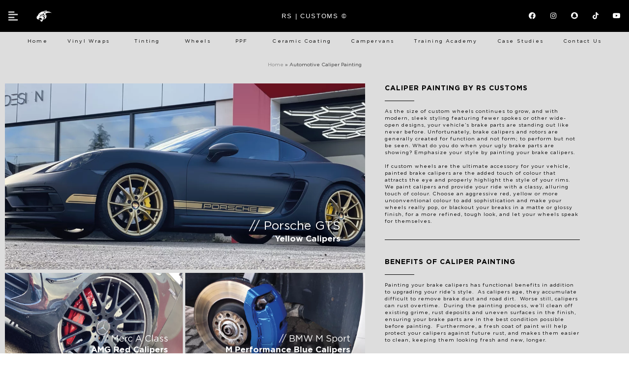

--- FILE ---
content_type: text/html; charset=UTF-8
request_url: https://www.rscustomsleeds.co.uk/automotive-caliper-painting/
body_size: 30690
content:
<!doctype html>
<html lang="en-GB">
<head>
	<meta charset="UTF-8">
	<meta name="viewport" content="width=device-width, initial-scale=1">
	<link rel="profile" href="http://gmpg.org/xfn/11">
	<meta name='robots' content='index, follow, max-image-preview:large, max-snippet:-1, max-video-preview:-1' />
	<style>img:is([sizes="auto" i], [sizes^="auto," i]) { contain-intrinsic-size: 3000px 1500px }</style>
	
	<!-- This site is optimized with the Yoast SEO plugin v25.3 - https://yoast.com/wordpress/plugins/seo/ -->
	<title>Automotive Caliper Painting - RS Customs Leeds</title>
	<meta name="description" content="Painting your brake calipers has functional benefits in addition to upgrading your ride’s style. Get A Quote Today." />
	<link rel="canonical" href="https://www.rscustomsleeds.co.uk/automotive-caliper-painting/" />
	<meta property="og:locale" content="en_GB" />
	<meta property="og:type" content="article" />
	<meta property="og:title" content="Automotive Caliper Painting - RS Customs Leeds" />
	<meta property="og:description" content="Painting your brake calipers has functional benefits in addition to upgrading your ride’s style. Get A Quote Today." />
	<meta property="og:url" content="https://www.rscustomsleeds.co.uk/automotive-caliper-painting/" />
	<meta property="og:site_name" content="RS Customs Leeds" />
	<meta property="article:modified_time" content="2022-05-10T15:21:24+00:00" />
	<meta name="twitter:card" content="summary_large_image" />
	<meta name="twitter:label1" content="Estimated reading time" />
	<meta name="twitter:data1" content="2 minutes" />
	<script type="application/ld+json" class="yoast-schema-graph">{"@context":"https://schema.org","@graph":[{"@type":"WebPage","@id":"https://www.rscustomsleeds.co.uk/automotive-caliper-painting/","url":"https://www.rscustomsleeds.co.uk/automotive-caliper-painting/","name":"Automotive Caliper Painting - RS Customs Leeds","isPartOf":{"@id":"https://www.rscustomsleeds.co.uk/#website"},"datePublished":"2022-01-09T14:16:17+00:00","dateModified":"2022-05-10T15:21:24+00:00","description":"Painting your brake calipers has functional benefits in addition to upgrading your ride’s style. Get A Quote Today.","breadcrumb":{"@id":"https://www.rscustomsleeds.co.uk/automotive-caliper-painting/#breadcrumb"},"inLanguage":"en-GB","potentialAction":[{"@type":"ReadAction","target":["https://www.rscustomsleeds.co.uk/automotive-caliper-painting/"]}]},{"@type":"BreadcrumbList","@id":"https://www.rscustomsleeds.co.uk/automotive-caliper-painting/#breadcrumb","itemListElement":[{"@type":"ListItem","position":1,"name":"Home","item":"https://www.rscustomsleeds.co.uk/"},{"@type":"ListItem","position":2,"name":"Automotive Caliper Painting"}]},{"@type":"WebSite","@id":"https://www.rscustomsleeds.co.uk/#website","url":"https://www.rscustomsleeds.co.uk/","name":"RS Customs Leeds","description":"Window Tinting &amp; Wrapping Experts","publisher":{"@id":"https://www.rscustomsleeds.co.uk/#organization"},"potentialAction":[{"@type":"SearchAction","target":{"@type":"EntryPoint","urlTemplate":"https://www.rscustomsleeds.co.uk/?s={search_term_string}"},"query-input":{"@type":"PropertyValueSpecification","valueRequired":true,"valueName":"search_term_string"}}],"inLanguage":"en-GB"},{"@type":"Organization","@id":"https://www.rscustomsleeds.co.uk/#organization","name":"RS Customs Leeds","url":"https://www.rscustomsleeds.co.uk/","logo":{"@type":"ImageObject","inLanguage":"en-GB","@id":"https://www.rscustomsleeds.co.uk/#/schema/logo/image/","url":"https://www.rscustomsleeds.co.uk/wp-content/uploads/2022/01/whatsapp-icon.png","contentUrl":"https://www.rscustomsleeds.co.uk/wp-content/uploads/2022/01/whatsapp-icon.png","width":512,"height":512,"caption":"RS Customs Leeds"},"image":{"@id":"https://www.rscustomsleeds.co.uk/#/schema/logo/image/"}}]}</script>
	<!-- / Yoast SEO plugin. -->


<link rel="alternate" type="application/rss+xml" title="RS Customs Leeds &raquo; Feed" href="https://www.rscustomsleeds.co.uk/feed/" />
<link rel="alternate" type="application/rss+xml" title="RS Customs Leeds &raquo; Comments Feed" href="https://www.rscustomsleeds.co.uk/comments/feed/" />
<script>
window._wpemojiSettings = {"baseUrl":"https:\/\/s.w.org\/images\/core\/emoji\/16.0.1\/72x72\/","ext":".png","svgUrl":"https:\/\/s.w.org\/images\/core\/emoji\/16.0.1\/svg\/","svgExt":".svg","source":{"concatemoji":"https:\/\/www.rscustomsleeds.co.uk\/wp-includes\/js\/wp-emoji-release.min.js?ver=6.8.3"}};
/*! This file is auto-generated */
!function(s,n){var o,i,e;function c(e){try{var t={supportTests:e,timestamp:(new Date).valueOf()};sessionStorage.setItem(o,JSON.stringify(t))}catch(e){}}function p(e,t,n){e.clearRect(0,0,e.canvas.width,e.canvas.height),e.fillText(t,0,0);var t=new Uint32Array(e.getImageData(0,0,e.canvas.width,e.canvas.height).data),a=(e.clearRect(0,0,e.canvas.width,e.canvas.height),e.fillText(n,0,0),new Uint32Array(e.getImageData(0,0,e.canvas.width,e.canvas.height).data));return t.every(function(e,t){return e===a[t]})}function u(e,t){e.clearRect(0,0,e.canvas.width,e.canvas.height),e.fillText(t,0,0);for(var n=e.getImageData(16,16,1,1),a=0;a<n.data.length;a++)if(0!==n.data[a])return!1;return!0}function f(e,t,n,a){switch(t){case"flag":return n(e,"\ud83c\udff3\ufe0f\u200d\u26a7\ufe0f","\ud83c\udff3\ufe0f\u200b\u26a7\ufe0f")?!1:!n(e,"\ud83c\udde8\ud83c\uddf6","\ud83c\udde8\u200b\ud83c\uddf6")&&!n(e,"\ud83c\udff4\udb40\udc67\udb40\udc62\udb40\udc65\udb40\udc6e\udb40\udc67\udb40\udc7f","\ud83c\udff4\u200b\udb40\udc67\u200b\udb40\udc62\u200b\udb40\udc65\u200b\udb40\udc6e\u200b\udb40\udc67\u200b\udb40\udc7f");case"emoji":return!a(e,"\ud83e\udedf")}return!1}function g(e,t,n,a){var r="undefined"!=typeof WorkerGlobalScope&&self instanceof WorkerGlobalScope?new OffscreenCanvas(300,150):s.createElement("canvas"),o=r.getContext("2d",{willReadFrequently:!0}),i=(o.textBaseline="top",o.font="600 32px Arial",{});return e.forEach(function(e){i[e]=t(o,e,n,a)}),i}function t(e){var t=s.createElement("script");t.src=e,t.defer=!0,s.head.appendChild(t)}"undefined"!=typeof Promise&&(o="wpEmojiSettingsSupports",i=["flag","emoji"],n.supports={everything:!0,everythingExceptFlag:!0},e=new Promise(function(e){s.addEventListener("DOMContentLoaded",e,{once:!0})}),new Promise(function(t){var n=function(){try{var e=JSON.parse(sessionStorage.getItem(o));if("object"==typeof e&&"number"==typeof e.timestamp&&(new Date).valueOf()<e.timestamp+604800&&"object"==typeof e.supportTests)return e.supportTests}catch(e){}return null}();if(!n){if("undefined"!=typeof Worker&&"undefined"!=typeof OffscreenCanvas&&"undefined"!=typeof URL&&URL.createObjectURL&&"undefined"!=typeof Blob)try{var e="postMessage("+g.toString()+"("+[JSON.stringify(i),f.toString(),p.toString(),u.toString()].join(",")+"));",a=new Blob([e],{type:"text/javascript"}),r=new Worker(URL.createObjectURL(a),{name:"wpTestEmojiSupports"});return void(r.onmessage=function(e){c(n=e.data),r.terminate(),t(n)})}catch(e){}c(n=g(i,f,p,u))}t(n)}).then(function(e){for(var t in e)n.supports[t]=e[t],n.supports.everything=n.supports.everything&&n.supports[t],"flag"!==t&&(n.supports.everythingExceptFlag=n.supports.everythingExceptFlag&&n.supports[t]);n.supports.everythingExceptFlag=n.supports.everythingExceptFlag&&!n.supports.flag,n.DOMReady=!1,n.readyCallback=function(){n.DOMReady=!0}}).then(function(){return e}).then(function(){var e;n.supports.everything||(n.readyCallback(),(e=n.source||{}).concatemoji?t(e.concatemoji):e.wpemoji&&e.twemoji&&(t(e.twemoji),t(e.wpemoji)))}))}((window,document),window._wpemojiSettings);
</script>
<style id='wp-emoji-styles-inline-css'>

	img.wp-smiley, img.emoji {
		display: inline !important;
		border: none !important;
		box-shadow: none !important;
		height: 1em !important;
		width: 1em !important;
		margin: 0 0.07em !important;
		vertical-align: -0.1em !important;
		background: none !important;
		padding: 0 !important;
	}
</style>
<style id='joinchat-button-style-inline-css'>
.wp-block-joinchat-button{border:none!important;text-align:center}.wp-block-joinchat-button figure{display:table;margin:0 auto;padding:0}.wp-block-joinchat-button figcaption{font:normal normal 400 .6em/2em var(--wp--preset--font-family--system-font,sans-serif);margin:0;padding:0}.wp-block-joinchat-button .joinchat-button__qr{background-color:#fff;border:6px solid #25d366;border-radius:30px;box-sizing:content-box;display:block;height:200px;margin:auto;overflow:hidden;padding:10px;width:200px}.wp-block-joinchat-button .joinchat-button__qr canvas,.wp-block-joinchat-button .joinchat-button__qr img{display:block;margin:auto}.wp-block-joinchat-button .joinchat-button__link{align-items:center;background-color:#25d366;border:6px solid #25d366;border-radius:30px;display:inline-flex;flex-flow:row nowrap;justify-content:center;line-height:1.25em;margin:0 auto;text-decoration:none}.wp-block-joinchat-button .joinchat-button__link:before{background:transparent var(--joinchat-ico) no-repeat center;background-size:100%;content:"";display:block;height:1.5em;margin:-.75em .75em -.75em 0;width:1.5em}.wp-block-joinchat-button figure+.joinchat-button__link{margin-top:10px}@media (orientation:landscape)and (min-height:481px),(orientation:portrait)and (min-width:481px){.wp-block-joinchat-button.joinchat-button--qr-only figure+.joinchat-button__link{display:none}}@media (max-width:480px),(orientation:landscape)and (max-height:480px){.wp-block-joinchat-button figure{display:none}}

</style>
<link rel='stylesheet' id='jet-engine-frontend-css' href='https://www.rscustomsleeds.co.uk/wp-content/plugins/jet-engine/assets/css/frontend.css?ver=3.7.0' media='all' />
<style id='global-styles-inline-css'>
:root{--wp--preset--aspect-ratio--square: 1;--wp--preset--aspect-ratio--4-3: 4/3;--wp--preset--aspect-ratio--3-4: 3/4;--wp--preset--aspect-ratio--3-2: 3/2;--wp--preset--aspect-ratio--2-3: 2/3;--wp--preset--aspect-ratio--16-9: 16/9;--wp--preset--aspect-ratio--9-16: 9/16;--wp--preset--color--black: #000000;--wp--preset--color--cyan-bluish-gray: #abb8c3;--wp--preset--color--white: #ffffff;--wp--preset--color--pale-pink: #f78da7;--wp--preset--color--vivid-red: #cf2e2e;--wp--preset--color--luminous-vivid-orange: #ff6900;--wp--preset--color--luminous-vivid-amber: #fcb900;--wp--preset--color--light-green-cyan: #7bdcb5;--wp--preset--color--vivid-green-cyan: #00d084;--wp--preset--color--pale-cyan-blue: #8ed1fc;--wp--preset--color--vivid-cyan-blue: #0693e3;--wp--preset--color--vivid-purple: #9b51e0;--wp--preset--gradient--vivid-cyan-blue-to-vivid-purple: linear-gradient(135deg,rgba(6,147,227,1) 0%,rgb(155,81,224) 100%);--wp--preset--gradient--light-green-cyan-to-vivid-green-cyan: linear-gradient(135deg,rgb(122,220,180) 0%,rgb(0,208,130) 100%);--wp--preset--gradient--luminous-vivid-amber-to-luminous-vivid-orange: linear-gradient(135deg,rgba(252,185,0,1) 0%,rgba(255,105,0,1) 100%);--wp--preset--gradient--luminous-vivid-orange-to-vivid-red: linear-gradient(135deg,rgba(255,105,0,1) 0%,rgb(207,46,46) 100%);--wp--preset--gradient--very-light-gray-to-cyan-bluish-gray: linear-gradient(135deg,rgb(238,238,238) 0%,rgb(169,184,195) 100%);--wp--preset--gradient--cool-to-warm-spectrum: linear-gradient(135deg,rgb(74,234,220) 0%,rgb(151,120,209) 20%,rgb(207,42,186) 40%,rgb(238,44,130) 60%,rgb(251,105,98) 80%,rgb(254,248,76) 100%);--wp--preset--gradient--blush-light-purple: linear-gradient(135deg,rgb(255,206,236) 0%,rgb(152,150,240) 100%);--wp--preset--gradient--blush-bordeaux: linear-gradient(135deg,rgb(254,205,165) 0%,rgb(254,45,45) 50%,rgb(107,0,62) 100%);--wp--preset--gradient--luminous-dusk: linear-gradient(135deg,rgb(255,203,112) 0%,rgb(199,81,192) 50%,rgb(65,88,208) 100%);--wp--preset--gradient--pale-ocean: linear-gradient(135deg,rgb(255,245,203) 0%,rgb(182,227,212) 50%,rgb(51,167,181) 100%);--wp--preset--gradient--electric-grass: linear-gradient(135deg,rgb(202,248,128) 0%,rgb(113,206,126) 100%);--wp--preset--gradient--midnight: linear-gradient(135deg,rgb(2,3,129) 0%,rgb(40,116,252) 100%);--wp--preset--font-size--small: 13px;--wp--preset--font-size--medium: 20px;--wp--preset--font-size--large: 36px;--wp--preset--font-size--x-large: 42px;--wp--preset--spacing--20: 0.44rem;--wp--preset--spacing--30: 0.67rem;--wp--preset--spacing--40: 1rem;--wp--preset--spacing--50: 1.5rem;--wp--preset--spacing--60: 2.25rem;--wp--preset--spacing--70: 3.38rem;--wp--preset--spacing--80: 5.06rem;--wp--preset--shadow--natural: 6px 6px 9px rgba(0, 0, 0, 0.2);--wp--preset--shadow--deep: 12px 12px 50px rgba(0, 0, 0, 0.4);--wp--preset--shadow--sharp: 6px 6px 0px rgba(0, 0, 0, 0.2);--wp--preset--shadow--outlined: 6px 6px 0px -3px rgba(255, 255, 255, 1), 6px 6px rgba(0, 0, 0, 1);--wp--preset--shadow--crisp: 6px 6px 0px rgba(0, 0, 0, 1);}:root { --wp--style--global--content-size: 800px;--wp--style--global--wide-size: 1200px; }:where(body) { margin: 0; }.wp-site-blocks > .alignleft { float: left; margin-right: 2em; }.wp-site-blocks > .alignright { float: right; margin-left: 2em; }.wp-site-blocks > .aligncenter { justify-content: center; margin-left: auto; margin-right: auto; }:where(.wp-site-blocks) > * { margin-block-start: 24px; margin-block-end: 0; }:where(.wp-site-blocks) > :first-child { margin-block-start: 0; }:where(.wp-site-blocks) > :last-child { margin-block-end: 0; }:root { --wp--style--block-gap: 24px; }:root :where(.is-layout-flow) > :first-child{margin-block-start: 0;}:root :where(.is-layout-flow) > :last-child{margin-block-end: 0;}:root :where(.is-layout-flow) > *{margin-block-start: 24px;margin-block-end: 0;}:root :where(.is-layout-constrained) > :first-child{margin-block-start: 0;}:root :where(.is-layout-constrained) > :last-child{margin-block-end: 0;}:root :where(.is-layout-constrained) > *{margin-block-start: 24px;margin-block-end: 0;}:root :where(.is-layout-flex){gap: 24px;}:root :where(.is-layout-grid){gap: 24px;}.is-layout-flow > .alignleft{float: left;margin-inline-start: 0;margin-inline-end: 2em;}.is-layout-flow > .alignright{float: right;margin-inline-start: 2em;margin-inline-end: 0;}.is-layout-flow > .aligncenter{margin-left: auto !important;margin-right: auto !important;}.is-layout-constrained > .alignleft{float: left;margin-inline-start: 0;margin-inline-end: 2em;}.is-layout-constrained > .alignright{float: right;margin-inline-start: 2em;margin-inline-end: 0;}.is-layout-constrained > .aligncenter{margin-left: auto !important;margin-right: auto !important;}.is-layout-constrained > :where(:not(.alignleft):not(.alignright):not(.alignfull)){max-width: var(--wp--style--global--content-size);margin-left: auto !important;margin-right: auto !important;}.is-layout-constrained > .alignwide{max-width: var(--wp--style--global--wide-size);}body .is-layout-flex{display: flex;}.is-layout-flex{flex-wrap: wrap;align-items: center;}.is-layout-flex > :is(*, div){margin: 0;}body .is-layout-grid{display: grid;}.is-layout-grid > :is(*, div){margin: 0;}body{padding-top: 0px;padding-right: 0px;padding-bottom: 0px;padding-left: 0px;}a:where(:not(.wp-element-button)){text-decoration: underline;}:root :where(.wp-element-button, .wp-block-button__link){background-color: #32373c;border-width: 0;color: #fff;font-family: inherit;font-size: inherit;line-height: inherit;padding: calc(0.667em + 2px) calc(1.333em + 2px);text-decoration: none;}.has-black-color{color: var(--wp--preset--color--black) !important;}.has-cyan-bluish-gray-color{color: var(--wp--preset--color--cyan-bluish-gray) !important;}.has-white-color{color: var(--wp--preset--color--white) !important;}.has-pale-pink-color{color: var(--wp--preset--color--pale-pink) !important;}.has-vivid-red-color{color: var(--wp--preset--color--vivid-red) !important;}.has-luminous-vivid-orange-color{color: var(--wp--preset--color--luminous-vivid-orange) !important;}.has-luminous-vivid-amber-color{color: var(--wp--preset--color--luminous-vivid-amber) !important;}.has-light-green-cyan-color{color: var(--wp--preset--color--light-green-cyan) !important;}.has-vivid-green-cyan-color{color: var(--wp--preset--color--vivid-green-cyan) !important;}.has-pale-cyan-blue-color{color: var(--wp--preset--color--pale-cyan-blue) !important;}.has-vivid-cyan-blue-color{color: var(--wp--preset--color--vivid-cyan-blue) !important;}.has-vivid-purple-color{color: var(--wp--preset--color--vivid-purple) !important;}.has-black-background-color{background-color: var(--wp--preset--color--black) !important;}.has-cyan-bluish-gray-background-color{background-color: var(--wp--preset--color--cyan-bluish-gray) !important;}.has-white-background-color{background-color: var(--wp--preset--color--white) !important;}.has-pale-pink-background-color{background-color: var(--wp--preset--color--pale-pink) !important;}.has-vivid-red-background-color{background-color: var(--wp--preset--color--vivid-red) !important;}.has-luminous-vivid-orange-background-color{background-color: var(--wp--preset--color--luminous-vivid-orange) !important;}.has-luminous-vivid-amber-background-color{background-color: var(--wp--preset--color--luminous-vivid-amber) !important;}.has-light-green-cyan-background-color{background-color: var(--wp--preset--color--light-green-cyan) !important;}.has-vivid-green-cyan-background-color{background-color: var(--wp--preset--color--vivid-green-cyan) !important;}.has-pale-cyan-blue-background-color{background-color: var(--wp--preset--color--pale-cyan-blue) !important;}.has-vivid-cyan-blue-background-color{background-color: var(--wp--preset--color--vivid-cyan-blue) !important;}.has-vivid-purple-background-color{background-color: var(--wp--preset--color--vivid-purple) !important;}.has-black-border-color{border-color: var(--wp--preset--color--black) !important;}.has-cyan-bluish-gray-border-color{border-color: var(--wp--preset--color--cyan-bluish-gray) !important;}.has-white-border-color{border-color: var(--wp--preset--color--white) !important;}.has-pale-pink-border-color{border-color: var(--wp--preset--color--pale-pink) !important;}.has-vivid-red-border-color{border-color: var(--wp--preset--color--vivid-red) !important;}.has-luminous-vivid-orange-border-color{border-color: var(--wp--preset--color--luminous-vivid-orange) !important;}.has-luminous-vivid-amber-border-color{border-color: var(--wp--preset--color--luminous-vivid-amber) !important;}.has-light-green-cyan-border-color{border-color: var(--wp--preset--color--light-green-cyan) !important;}.has-vivid-green-cyan-border-color{border-color: var(--wp--preset--color--vivid-green-cyan) !important;}.has-pale-cyan-blue-border-color{border-color: var(--wp--preset--color--pale-cyan-blue) !important;}.has-vivid-cyan-blue-border-color{border-color: var(--wp--preset--color--vivid-cyan-blue) !important;}.has-vivid-purple-border-color{border-color: var(--wp--preset--color--vivid-purple) !important;}.has-vivid-cyan-blue-to-vivid-purple-gradient-background{background: var(--wp--preset--gradient--vivid-cyan-blue-to-vivid-purple) !important;}.has-light-green-cyan-to-vivid-green-cyan-gradient-background{background: var(--wp--preset--gradient--light-green-cyan-to-vivid-green-cyan) !important;}.has-luminous-vivid-amber-to-luminous-vivid-orange-gradient-background{background: var(--wp--preset--gradient--luminous-vivid-amber-to-luminous-vivid-orange) !important;}.has-luminous-vivid-orange-to-vivid-red-gradient-background{background: var(--wp--preset--gradient--luminous-vivid-orange-to-vivid-red) !important;}.has-very-light-gray-to-cyan-bluish-gray-gradient-background{background: var(--wp--preset--gradient--very-light-gray-to-cyan-bluish-gray) !important;}.has-cool-to-warm-spectrum-gradient-background{background: var(--wp--preset--gradient--cool-to-warm-spectrum) !important;}.has-blush-light-purple-gradient-background{background: var(--wp--preset--gradient--blush-light-purple) !important;}.has-blush-bordeaux-gradient-background{background: var(--wp--preset--gradient--blush-bordeaux) !important;}.has-luminous-dusk-gradient-background{background: var(--wp--preset--gradient--luminous-dusk) !important;}.has-pale-ocean-gradient-background{background: var(--wp--preset--gradient--pale-ocean) !important;}.has-electric-grass-gradient-background{background: var(--wp--preset--gradient--electric-grass) !important;}.has-midnight-gradient-background{background: var(--wp--preset--gradient--midnight) !important;}.has-small-font-size{font-size: var(--wp--preset--font-size--small) !important;}.has-medium-font-size{font-size: var(--wp--preset--font-size--medium) !important;}.has-large-font-size{font-size: var(--wp--preset--font-size--large) !important;}.has-x-large-font-size{font-size: var(--wp--preset--font-size--x-large) !important;}
:root :where(.wp-block-pullquote){font-size: 1.5em;line-height: 1.6;}
</style>
<link rel='stylesheet' id='sticky-social-icons-css' href='https://www.rscustomsleeds.co.uk/wp-content/plugins/sticky-social-icons/public/assets/build/css/sticky-social-icons-public.css?ver=1.2.1' media='all' />
<link rel='stylesheet' id='font-awesome-css' href='https://www.rscustomsleeds.co.uk/wp-content/plugins/elementor/assets/lib/font-awesome/css/font-awesome.min.css?ver=4.7.0' media='all' />
<link rel='stylesheet' id='hello-elementor-css' href='https://www.rscustomsleeds.co.uk/wp-content/themes/hello-elementor/assets/css/reset.css?ver=3.4.4' media='all' />
<link rel='stylesheet' id='hello-elementor-theme-style-css' href='https://www.rscustomsleeds.co.uk/wp-content/themes/hello-elementor/assets/css/theme.css?ver=3.4.4' media='all' />
<link rel='stylesheet' id='hello-elementor-header-footer-css' href='https://www.rscustomsleeds.co.uk/wp-content/themes/hello-elementor/assets/css/header-footer.css?ver=3.4.4' media='all' />
<link rel='stylesheet' id='font-awesome-all-css' href='https://www.rscustomsleeds.co.uk/wp-content/plugins/jet-menu/assets/public/lib/font-awesome/css/all.min.css?ver=5.12.0' media='all' />
<link rel='stylesheet' id='font-awesome-v4-shims-css' href='https://www.rscustomsleeds.co.uk/wp-content/plugins/jet-menu/assets/public/lib/font-awesome/css/v4-shims.min.css?ver=5.12.0' media='all' />
<link rel='stylesheet' id='jet-menu-public-styles-css' href='https://www.rscustomsleeds.co.uk/wp-content/plugins/jet-menu/assets/public/css/public.css?ver=2.4.11.1' media='all' />
<link rel='stylesheet' id='jet-theme-core-frontend-styles-css' href='https://www.rscustomsleeds.co.uk/wp-content/plugins/jet-theme-core/assets/css/frontend.css?ver=2.3.0.2' media='all' />
<link rel='stylesheet' id='elementor-frontend-css' href='https://www.rscustomsleeds.co.uk/wp-content/plugins/elementor/assets/css/frontend.min.css?ver=3.29.2' media='all' />
<link rel='stylesheet' id='widget-image-css' href='https://www.rscustomsleeds.co.uk/wp-content/plugins/elementor/assets/css/widget-image.min.css?ver=3.29.2' media='all' />
<link rel='stylesheet' id='widget-heading-css' href='https://www.rscustomsleeds.co.uk/wp-content/plugins/elementor/assets/css/widget-heading.min.css?ver=3.29.2' media='all' />
<link rel='stylesheet' id='widget-social-icons-css' href='https://www.rscustomsleeds.co.uk/wp-content/plugins/elementor/assets/css/widget-social-icons.min.css?ver=3.29.2' media='all' />
<link rel='stylesheet' id='e-apple-webkit-css' href='https://www.rscustomsleeds.co.uk/wp-content/plugins/elementor/assets/css/conditionals/apple-webkit.min.css?ver=3.29.2' media='all' />
<link rel='stylesheet' id='e-sticky-css' href='https://www.rscustomsleeds.co.uk/wp-content/plugins/elementor-pro/assets/css/modules/sticky.min.css?ver=3.29.2' media='all' />
<link rel='stylesheet' id='widget-nav-menu-css' href='https://www.rscustomsleeds.co.uk/wp-content/plugins/elementor-pro/assets/css/widget-nav-menu.min.css?ver=3.29.2' media='all' />
<link rel='stylesheet' id='widget-divider-css' href='https://www.rscustomsleeds.co.uk/wp-content/plugins/elementor/assets/css/widget-divider.min.css?ver=3.29.2' media='all' />
<link rel='stylesheet' id='jet-blocks-css' href='https://www.rscustomsleeds.co.uk/wp-content/uploads/elementor/css/custom-jet-blocks.css?ver=1.3.18' media='all' />
<link rel='stylesheet' id='elementor-icons-css' href='https://www.rscustomsleeds.co.uk/wp-content/plugins/elementor/assets/lib/eicons/css/elementor-icons.min.css?ver=5.40.0' media='all' />
<link rel='stylesheet' id='elementor-post-449-css' href='https://www.rscustomsleeds.co.uk/wp-content/uploads/elementor/css/post-449.css?ver=1749818448' media='all' />
<link rel='stylesheet' id='jet-tabs-frontend-css' href='https://www.rscustomsleeds.co.uk/wp-content/plugins/jet-tabs/assets/css/jet-tabs-frontend.css?ver=2.2.9' media='all' />
<link rel='stylesheet' id='jet-tricks-frontend-css' href='https://www.rscustomsleeds.co.uk/wp-content/plugins/jet-tricks/assets/css/jet-tricks-frontend.css?ver=1.5.4' media='all' />
<link rel='stylesheet' id='font-awesome-5-all-css' href='https://www.rscustomsleeds.co.uk/wp-content/plugins/elementor/assets/lib/font-awesome/css/all.min.css?ver=3.29.2' media='all' />
<link rel='stylesheet' id='font-awesome-4-shim-css' href='https://www.rscustomsleeds.co.uk/wp-content/plugins/elementor/assets/lib/font-awesome/css/v4-shims.min.css?ver=3.29.2' media='all' />
<link rel='stylesheet' id='widget-breadcrumbs-css' href='https://www.rscustomsleeds.co.uk/wp-content/plugins/elementor-pro/assets/css/widget-breadcrumbs.min.css?ver=3.29.2' media='all' />
<link rel='stylesheet' id='e-animation-fadeInUp-css' href='https://www.rscustomsleeds.co.uk/wp-content/plugins/elementor/assets/lib/animations/styles/fadeInUp.min.css?ver=3.29.2' media='all' />
<link rel='stylesheet' id='swiper-css' href='https://www.rscustomsleeds.co.uk/wp-content/plugins/elementor/assets/lib/swiper/v8/css/swiper.min.css?ver=8.4.5' media='all' />
<link rel='stylesheet' id='e-swiper-css' href='https://www.rscustomsleeds.co.uk/wp-content/plugins/elementor/assets/css/conditionals/e-swiper.min.css?ver=3.29.2' media='all' />
<link rel='stylesheet' id='widget-slides-css' href='https://www.rscustomsleeds.co.uk/wp-content/plugins/elementor-pro/assets/css/widget-slides.min.css?ver=3.29.2' media='all' />
<link rel='stylesheet' id='widget-menu-anchor-css' href='https://www.rscustomsleeds.co.uk/wp-content/plugins/elementor/assets/css/widget-menu-anchor.min.css?ver=3.29.2' media='all' />
<link rel='stylesheet' id='widget-form-css' href='https://www.rscustomsleeds.co.uk/wp-content/plugins/elementor-pro/assets/css/widget-form.min.css?ver=3.29.2' media='all' />
<link rel='stylesheet' id='elementor-post-2148-css' href='https://www.rscustomsleeds.co.uk/wp-content/uploads/elementor/css/post-2148.css?ver=1749821764' media='all' />
<link rel='stylesheet' id='elementor-post-480-css' href='https://www.rscustomsleeds.co.uk/wp-content/uploads/elementor/css/post-480.css?ver=1749818448' media='all' />
<link rel='stylesheet' id='elementor-post-756-css' href='https://www.rscustomsleeds.co.uk/wp-content/uploads/elementor/css/post-756.css?ver=1749818448' media='all' />
<style id='akismet-widget-style-inline-css'>

			.a-stats {
				--akismet-color-mid-green: #357b49;
				--akismet-color-white: #fff;
				--akismet-color-light-grey: #f6f7f7;

				max-width: 350px;
				width: auto;
			}

			.a-stats * {
				all: unset;
				box-sizing: border-box;
			}

			.a-stats strong {
				font-weight: 600;
			}

			.a-stats a.a-stats__link,
			.a-stats a.a-stats__link:visited,
			.a-stats a.a-stats__link:active {
				background: var(--akismet-color-mid-green);
				border: none;
				box-shadow: none;
				border-radius: 8px;
				color: var(--akismet-color-white);
				cursor: pointer;
				display: block;
				font-family: -apple-system, BlinkMacSystemFont, 'Segoe UI', 'Roboto', 'Oxygen-Sans', 'Ubuntu', 'Cantarell', 'Helvetica Neue', sans-serif;
				font-weight: 500;
				padding: 12px;
				text-align: center;
				text-decoration: none;
				transition: all 0.2s ease;
			}

			/* Extra specificity to deal with TwentyTwentyOne focus style */
			.widget .a-stats a.a-stats__link:focus {
				background: var(--akismet-color-mid-green);
				color: var(--akismet-color-white);
				text-decoration: none;
			}

			.a-stats a.a-stats__link:hover {
				filter: brightness(110%);
				box-shadow: 0 4px 12px rgba(0, 0, 0, 0.06), 0 0 2px rgba(0, 0, 0, 0.16);
			}

			.a-stats .count {
				color: var(--akismet-color-white);
				display: block;
				font-size: 1.5em;
				line-height: 1.4;
				padding: 0 13px;
				white-space: nowrap;
			}
		
</style>
<link rel='stylesheet' id='elementor-gf-local-roboto-css' href='https://www.rscustomsleeds.co.uk/wp-content/uploads/elementor/google-fonts/css/roboto.css?ver=1749818162' media='all' />
<link rel='stylesheet' id='elementor-gf-local-robotoslab-css' href='https://www.rscustomsleeds.co.uk/wp-content/uploads/elementor/google-fonts/css/robotoslab.css?ver=1749818173' media='all' />
<script src="https://www.rscustomsleeds.co.uk/wp-includes/js/jquery/jquery.min.js?ver=3.7.1" id="jquery-core-js"></script>
<script src="https://www.rscustomsleeds.co.uk/wp-includes/js/jquery/jquery-migrate.min.js?ver=3.4.1" id="jquery-migrate-js"></script>
<script src="https://www.rscustomsleeds.co.uk/wp-content/plugins/elementor/assets/lib/font-awesome/js/v4-shims.min.js?ver=3.29.2" id="font-awesome-4-shim-js"></script>
<link rel="https://api.w.org/" href="https://www.rscustomsleeds.co.uk/wp-json/" /><link rel="alternate" title="JSON" type="application/json" href="https://www.rscustomsleeds.co.uk/wp-json/wp/v2/pages/2148" /><link rel="EditURI" type="application/rsd+xml" title="RSD" href="https://www.rscustomsleeds.co.uk/xmlrpc.php?rsd" />
<meta name="generator" content="WordPress 6.8.3" />
<link rel='shortlink' href='https://www.rscustomsleeds.co.uk/?p=2148' />
<link rel="alternate" title="oEmbed (JSON)" type="application/json+oembed" href="https://www.rscustomsleeds.co.uk/wp-json/oembed/1.0/embed?url=https%3A%2F%2Fwww.rscustomsleeds.co.uk%2Fautomotive-caliper-painting%2F" />
<link rel="alternate" title="oEmbed (XML)" type="text/xml+oembed" href="https://www.rscustomsleeds.co.uk/wp-json/oembed/1.0/embed?url=https%3A%2F%2Fwww.rscustomsleeds.co.uk%2Fautomotive-caliper-painting%2F&#038;format=xml" />
<style>[class*=" icon-oc-"],[class^=icon-oc-]{speak:none;font-style:normal;font-weight:400;font-variant:normal;text-transform:none;line-height:1;-webkit-font-smoothing:antialiased;-moz-osx-font-smoothing:grayscale}.icon-oc-one-com-white-32px-fill:before{content:"901"}.icon-oc-one-com:before{content:"900"}#one-com-icon,.toplevel_page_onecom-wp .wp-menu-image{speak:none;display:flex;align-items:center;justify-content:center;text-transform:none;line-height:1;-webkit-font-smoothing:antialiased;-moz-osx-font-smoothing:grayscale}.onecom-wp-admin-bar-item>a,.toplevel_page_onecom-wp>.wp-menu-name{font-size:16px;font-weight:400;line-height:1}.toplevel_page_onecom-wp>.wp-menu-name img{width:69px;height:9px;}.wp-submenu-wrap.wp-submenu>.wp-submenu-head>img{width:88px;height:auto}.onecom-wp-admin-bar-item>a img{height:7px!important}.onecom-wp-admin-bar-item>a img,.toplevel_page_onecom-wp>.wp-menu-name img{opacity:.8}.onecom-wp-admin-bar-item.hover>a img,.toplevel_page_onecom-wp.wp-has-current-submenu>.wp-menu-name img,li.opensub>a.toplevel_page_onecom-wp>.wp-menu-name img{opacity:1}#one-com-icon:before,.onecom-wp-admin-bar-item>a:before,.toplevel_page_onecom-wp>.wp-menu-image:before{content:'';position:static!important;background-color:rgba(240,245,250,.4);border-radius:102px;width:18px;height:18px;padding:0!important}.onecom-wp-admin-bar-item>a:before{width:14px;height:14px}.onecom-wp-admin-bar-item.hover>a:before,.toplevel_page_onecom-wp.opensub>a>.wp-menu-image:before,.toplevel_page_onecom-wp.wp-has-current-submenu>.wp-menu-image:before{background-color:#76b82a}.onecom-wp-admin-bar-item>a{display:inline-flex!important;align-items:center;justify-content:center}#one-com-logo-wrapper{font-size:4em}#one-com-icon{vertical-align:middle}.imagify-welcome{display:none !important;}</style><style id="sticky-social-icons-styles"></style><meta name="generator" content="Elementor 3.29.2; features: additional_custom_breakpoints, e_local_google_fonts; settings: css_print_method-external, google_font-enabled, font_display-swap">
<!-- Google tag (gtag.js) -->
<script async src="https://www.googletagmanager.com/gtag/js?id=G-L70EJ70XGT"></script>
<script>
  window.dataLayer = window.dataLayer || [];
  function gtag(){dataLayer.push(arguments);}
  gtag('js', new Date());

  gtag('config', 'G-L70EJ70XGT');
</script>
<!-- Google Tag Manager -->
<script>(function(w,d,s,l,i){w[l]=w[l]||[];w[l].push({'gtm.start':
new Date().getTime(),event:'gtm.js'});var f=d.getElementsByTagName(s)[0],
j=d.createElement(s),dl=l!='dataLayer'?'&l='+l:'';j.async=true;j.src=
'https://www.googletagmanager.com/gtm.js?id='+i+dl;f.parentNode.insertBefore(j,f);
})(window,document,'script','dataLayer','GTM-TJZJM4TS');</script>
<!-- End Google Tag Manager -->
			<style>
				.e-con.e-parent:nth-of-type(n+4):not(.e-lazyloaded):not(.e-no-lazyload),
				.e-con.e-parent:nth-of-type(n+4):not(.e-lazyloaded):not(.e-no-lazyload) * {
					background-image: none !important;
				}
				@media screen and (max-height: 1024px) {
					.e-con.e-parent:nth-of-type(n+3):not(.e-lazyloaded):not(.e-no-lazyload),
					.e-con.e-parent:nth-of-type(n+3):not(.e-lazyloaded):not(.e-no-lazyload) * {
						background-image: none !important;
					}
				}
				@media screen and (max-height: 640px) {
					.e-con.e-parent:nth-of-type(n+2):not(.e-lazyloaded):not(.e-no-lazyload),
					.e-con.e-parent:nth-of-type(n+2):not(.e-lazyloaded):not(.e-no-lazyload) * {
						background-image: none !important;
					}
				}
			</style>
			<link rel="icon" href="https://www.rscustomsleeds.co.uk/wp-content/uploads/2019/07/cropped-sitelogo-32x32.png" sizes="32x32" />
<link rel="icon" href="https://www.rscustomsleeds.co.uk/wp-content/uploads/2019/07/cropped-sitelogo-192x192.png" sizes="192x192" />
<link rel="apple-touch-icon" href="https://www.rscustomsleeds.co.uk/wp-content/uploads/2019/07/cropped-sitelogo-180x180.png" />
<meta name="msapplication-TileImage" content="https://www.rscustomsleeds.co.uk/wp-content/uploads/2019/07/cropped-sitelogo-270x270.png" />
		<style id="wp-custom-css">
			.woocommerce table.shop_table_responsive tr td::before, .woocommerce-page table.shop_table_responsive tr td::before {
	content: "";
}

.grecaptcha-badge {
    visibility: hidden;
}		</style>
		</head>
<body class="wp-singular page-template page-template-elementor_theme page page-id-2148 wp-embed-responsive wp-theme-hello-elementor wp-child-theme-hello-elementor-child hello-elementor-default jet-desktop-menu-active elementor-default elementor-kit-449 elementor-page elementor-page-2148">

		<div data-elementor-type="header" data-elementor-id="480" class="elementor elementor-480 elementor-location-header" data-elementor-post-type="elementor_library">
					<section class="elementor-section elementor-top-section elementor-element elementor-element-74e2774 elementor-section-content-middle elementor-hidden-tablet elementor-hidden-mobile elementor-section-boxed elementor-section-height-default elementor-section-height-default" data-id="74e2774" data-element_type="section" data-settings="{&quot;jet_parallax_layout_list&quot;:[{&quot;jet_parallax_layout_image&quot;:{&quot;url&quot;:&quot;&quot;,&quot;id&quot;:&quot;&quot;,&quot;size&quot;:&quot;&quot;},&quot;_id&quot;:&quot;da6f31b&quot;,&quot;jet_parallax_layout_image_tablet&quot;:{&quot;url&quot;:&quot;&quot;,&quot;id&quot;:&quot;&quot;,&quot;size&quot;:&quot;&quot;},&quot;jet_parallax_layout_image_mobile&quot;:{&quot;url&quot;:&quot;&quot;,&quot;id&quot;:&quot;&quot;,&quot;size&quot;:&quot;&quot;},&quot;jet_parallax_layout_speed&quot;:{&quot;unit&quot;:&quot;%&quot;,&quot;size&quot;:50,&quot;sizes&quot;:[]},&quot;jet_parallax_layout_type&quot;:&quot;scroll&quot;,&quot;jet_parallax_layout_direction&quot;:null,&quot;jet_parallax_layout_fx_direction&quot;:null,&quot;jet_parallax_layout_z_index&quot;:&quot;&quot;,&quot;jet_parallax_layout_bg_x&quot;:50,&quot;jet_parallax_layout_bg_x_tablet&quot;:&quot;&quot;,&quot;jet_parallax_layout_bg_x_mobile&quot;:&quot;&quot;,&quot;jet_parallax_layout_bg_y&quot;:50,&quot;jet_parallax_layout_bg_y_tablet&quot;:&quot;&quot;,&quot;jet_parallax_layout_bg_y_mobile&quot;:&quot;&quot;,&quot;jet_parallax_layout_bg_size&quot;:&quot;auto&quot;,&quot;jet_parallax_layout_bg_size_tablet&quot;:&quot;&quot;,&quot;jet_parallax_layout_bg_size_mobile&quot;:&quot;&quot;,&quot;jet_parallax_layout_animation_prop&quot;:&quot;transform&quot;,&quot;jet_parallax_layout_on&quot;:[&quot;desktop&quot;,&quot;tablet&quot;]}],&quot;background_background&quot;:&quot;classic&quot;,&quot;sticky&quot;:&quot;top&quot;,&quot;sticky_on&quot;:[&quot;desktop&quot;],&quot;sticky_offset&quot;:0,&quot;sticky_effects_offset&quot;:0,&quot;sticky_anchor_link_offset&quot;:0}">
						<div class="elementor-container elementor-column-gap-default">
					<div class="elementor-column elementor-col-25 elementor-top-column elementor-element elementor-element-25991c4" data-id="25991c4" data-element_type="column">
			<div class="elementor-widget-wrap elementor-element-populated">
						<div class="elementor-element elementor-element-be4fd3d elementor-widget elementor-widget-jet-mobile-menu" data-id="be4fd3d" data-element_type="widget" data-widget_type="jet-mobile-menu.default">
				<div class="elementor-widget-container">
					<div  id="jet-mobile-menu-696ecce390e94" class="jet-mobile-menu jet-mobile-menu--location-wp-nav" data-menu-id="9" data-menu-options="{&quot;menuUniqId&quot;:&quot;696ecce390e94&quot;,&quot;menuId&quot;:&quot;9&quot;,&quot;mobileMenuId&quot;:&quot;9&quot;,&quot;location&quot;:&quot;wp-nav&quot;,&quot;menuLocation&quot;:false,&quot;menuLayout&quot;:&quot;slide-out&quot;,&quot;togglePosition&quot;:&quot;default&quot;,&quot;menuPosition&quot;:&quot;left&quot;,&quot;headerTemplate&quot;:&quot;1084&quot;,&quot;beforeTemplate&quot;:&quot;&quot;,&quot;afterTemplate&quot;:&quot;1096&quot;,&quot;useBreadcrumb&quot;:true,&quot;breadcrumbPath&quot;:&quot;full&quot;,&quot;toggleText&quot;:&quot;&quot;,&quot;toggleLoader&quot;:true,&quot;backText&quot;:&quot;Back&quot;,&quot;itemIconVisible&quot;:true,&quot;itemBadgeVisible&quot;:true,&quot;itemDescVisible&quot;:true,&quot;loaderColor&quot;:&quot;#000000&quot;,&quot;subTrigger&quot;:&quot;item&quot;,&quot;subOpenLayout&quot;:&quot;slide-in&quot;,&quot;closeAfterNavigate&quot;:true,&quot;fillSvgIcon&quot;:true,&quot;megaAjaxLoad&quot;:false}">
			<mobile-menu></mobile-menu><div class="jet-mobile-menu__refs"><div ref="toggleClosedIcon"><i class="fas fa-align-left"></i></div><div ref="toggleOpenedIcon"><i class="fas fa-times"></i></div><div ref="closeIcon"><i class="fas fa-times"></i></div><div ref="backIcon"><i class="fas fa-arrow-left"></i></div><div ref="dropdownIcon"><i class="fas fa-angle-double-right"></i></div><div ref="dropdownOpenedIcon"><i class="fas fa-angle-down"></i></div><div ref="breadcrumbIcon"><i class="fas fa-angle-right"></i></div></div></div><script id="jetMenuMobileWidgetRenderData696ecce390e94" type="application/json">
            {"items":{"item-2725":{"id":"item-2725","name":"Home","attrTitle":false,"description":"","url":"https:\/\/www.rscustomsleeds.co.uk\/vinyl-wrapping-specialists\/","target":false,"xfn":false,"itemParent":false,"itemId":2725,"megaTemplateId":false,"megaContent":false,"megaContentType":"default","open":false,"badgeContent":false,"itemIcon":"","hideItemText":false,"classes":[""],"signature":""},"item-965":{"id":"item-965","name":"About Us","attrTitle":false,"description":"","url":"","target":false,"xfn":false,"itemParent":false,"itemId":965,"megaTemplateId":false,"megaContent":false,"megaContentType":"default","open":false,"badgeContent":"","itemIcon":"","hideItemText":false,"classes":[""],"signature":"","children":{"item-1140":{"id":"item-1140","name":"Our Story","attrTitle":false,"description":"","url":"https:\/\/www.rscustomsleeds.co.uk\/about-us\/","target":false,"xfn":false,"itemParent":"item-965","itemId":1140,"megaTemplateId":false,"megaContent":false,"megaContentType":"default","open":false,"badgeContent":false,"itemIcon":"","hideItemText":false,"classes":[""],"signature":""},"item-966":{"id":"item-966","name":"Case Studies","attrTitle":false,"description":"","url":"https:\/\/www.rscustomsleeds.co.uk\/case-studies\/","target":false,"xfn":false,"itemParent":"item-965","itemId":966,"megaTemplateId":false,"megaContent":false,"megaContentType":"default","open":false,"badgeContent":false,"itemIcon":"","hideItemText":false,"classes":[""],"signature":""}}},"item-958":{"id":"item-958","name":"Vinyl Wrapping","attrTitle":false,"description":"","url":"","target":false,"xfn":false,"itemParent":false,"itemId":958,"megaTemplateId":false,"megaContent":false,"megaContentType":"default","open":false,"badgeContent":"","itemIcon":"<i class=' fa fa-angle-right'><\/i>","hideItemText":true,"classes":[""],"signature":"","children":{"item-967":{"id":"item-967","name":"Full Vehicle Wraps","attrTitle":false,"description":"","url":"https:\/\/www.rscustomsleeds.co.uk\/full-vehicle-wraps\/","target":false,"xfn":false,"itemParent":"item-958","itemId":967,"megaTemplateId":false,"megaContent":false,"megaContentType":"default","open":false,"badgeContent":false,"itemIcon":"","hideItemText":false,"classes":[""],"signature":""},"item-971":{"id":"item-971","name":"Vehicle Graphics","attrTitle":false,"description":"","url":"https:\/\/www.rscustomsleeds.co.uk\/custom-vehicle-graphics\/","target":false,"xfn":false,"itemParent":"item-958","itemId":971,"megaTemplateId":false,"megaContent":false,"megaContentType":"default","open":false,"badgeContent":false,"itemIcon":"","hideItemText":false,"classes":[""],"signature":""},"item-970":{"id":"item-970","name":"Commercial Wraps","attrTitle":false,"description":"","url":"https:\/\/www.rscustomsleeds.co.uk\/commercial-vehicle-wraps\/","target":false,"xfn":false,"itemParent":"item-958","itemId":970,"megaTemplateId":false,"megaContent":false,"megaContentType":"default","open":false,"badgeContent":false,"itemIcon":"","hideItemText":false,"classes":[""],"signature":""},"item-969":{"id":"item-969","name":"Roof Wraps","attrTitle":false,"description":"","url":"https:\/\/www.rscustomsleeds.co.uk\/automotive-roof-wrap\/","target":false,"xfn":false,"itemParent":"item-958","itemId":969,"megaTemplateId":false,"megaContent":false,"megaContentType":"default","open":false,"badgeContent":"","itemIcon":"","hideItemText":false,"classes":[""],"signature":""}}},"item-968":{"id":"item-968","name":"Chrome Delete","attrTitle":false,"description":"","url":"https:\/\/www.rscustomsleeds.co.uk\/automotive-chrome-delete\/","target":false,"xfn":false,"itemParent":false,"itemId":968,"megaTemplateId":false,"megaContent":false,"megaContentType":"default","open":false,"badgeContent":false,"itemIcon":"","hideItemText":false,"classes":[""],"signature":""},"item-959":{"id":"item-959","name":"Window Tinting","attrTitle":false,"description":"","url":"","target":false,"xfn":false,"itemParent":false,"itemId":959,"megaTemplateId":false,"megaContent":false,"megaContentType":"default","open":false,"badgeContent":false,"itemIcon":"","hideItemText":false,"classes":[""],"signature":"","children":{"item-973":{"id":"item-973","name":"Automotive Window Tints","attrTitle":false,"description":"","url":"https:\/\/www.rscustomsleeds.co.uk\/automotive-window-tints\/","target":false,"xfn":false,"itemParent":"item-959","itemId":973,"megaTemplateId":false,"megaContent":false,"megaContentType":"default","open":false,"badgeContent":false,"itemIcon":"","hideItemText":false,"classes":[""],"signature":""},"item-974":{"id":"item-974","name":"Headlight Tinting","attrTitle":false,"description":"","url":"https:\/\/www.rscustomsleeds.co.uk\/automotive-headlight-tints\/","target":false,"xfn":false,"itemParent":"item-959","itemId":974,"megaTemplateId":false,"megaContent":false,"megaContentType":"default","open":false,"badgeContent":false,"itemIcon":"","hideItemText":false,"classes":[""],"signature":""},"item-975":{"id":"item-975","name":"Chameleon Tinting","attrTitle":false,"description":"","url":"https:\/\/www.rscustomsleeds.co.uk\/chameleon-window-tints\/","target":false,"xfn":false,"itemParent":"item-959","itemId":975,"megaTemplateId":false,"megaContent":false,"megaContentType":"default","open":false,"badgeContent":"NEW","itemIcon":"","hideItemText":false,"classes":[""],"signature":""},"item-976":{"id":"item-976","name":"Residential Window Tints","attrTitle":false,"description":"","url":"https:\/\/www.rscustomsleeds.co.uk\/residential-window-tints\/","target":false,"xfn":false,"itemParent":"item-959","itemId":976,"megaTemplateId":false,"megaContent":false,"megaContentType":"default","open":false,"badgeContent":false,"itemIcon":"","hideItemText":false,"classes":[""],"signature":""},"item-977":{"id":"item-977","name":"Commercial Window Tints","attrTitle":false,"description":"","url":"https:\/\/www.rscustomsleeds.co.uk\/commercial-window-tints\/","target":false,"xfn":false,"itemParent":"item-959","itemId":977,"megaTemplateId":false,"megaContent":false,"megaContentType":"default","open":false,"badgeContent":false,"itemIcon":"","hideItemText":false,"classes":[""],"signature":""}}},"item-3067":{"id":"item-3067","name":"PPF","attrTitle":false,"description":"","url":"","target":false,"xfn":false,"itemParent":false,"itemId":3067,"megaTemplateId":false,"megaContent":false,"megaContentType":"default","open":false,"badgeContent":false,"itemIcon":"","hideItemText":false,"classes":[""],"signature":"","children":{"item-960":{"id":"item-960","name":"Paint Protection Film","attrTitle":false,"description":"","url":"https:\/\/www.rscustomsleeds.co.uk\/paint-protection-film-ppf\/","target":false,"xfn":false,"itemParent":"item-3067","itemId":960,"megaTemplateId":false,"megaContent":false,"megaContentType":"default","open":false,"badgeContent":false,"itemIcon":"","hideItemText":false,"classes":[""],"signature":""},"item-3068":{"id":"item-3068","name":"Benefits Of PPF","attrTitle":false,"description":"","url":"https:\/\/www.rscustomsleeds.co.uk\/benefits-of-paint-protection-film\/","target":false,"xfn":false,"itemParent":"item-3067","itemId":3068,"megaTemplateId":false,"megaContent":false,"megaContentType":"default","open":false,"badgeContent":false,"itemIcon":"","hideItemText":false,"classes":[""],"signature":""}}},"item-981":{"id":"item-981","name":"Wheels & Caliper Painting","attrTitle":false,"description":"","url":"","target":false,"xfn":false,"itemParent":false,"itemId":981,"megaTemplateId":false,"megaContent":false,"megaContentType":"default","open":false,"badgeContent":false,"itemIcon":"","hideItemText":false,"classes":[""],"signature":"","children":{"item-978":{"id":"item-978","name":"Caliper Painting","attrTitle":false,"description":"","url":"https:\/\/www.rscustomsleeds.co.uk\/automotive-caliper-painting\/","target":false,"xfn":false,"itemParent":"item-981","itemId":978,"megaTemplateId":false,"megaContent":false,"megaContentType":"default","open":false,"badgeContent":false,"itemIcon":"","hideItemText":false,"classes":[""],"signature":""},"item-979":{"id":"item-979","name":"Alloy Wheel Refurbishment","attrTitle":false,"description":"","url":"https:\/\/www.rscustomsleeds.co.uk\/alloy-wheels-refurbishment\/","target":false,"xfn":false,"itemParent":"item-981","itemId":979,"megaTemplateId":false,"megaContent":false,"megaContentType":"default","open":false,"badgeContent":false,"itemIcon":"","hideItemText":false,"classes":[""],"signature":""}}},"item-982":{"id":"item-982","name":"Ceramic Coating","attrTitle":false,"description":"","url":"https:\/\/www.rscustomsleeds.co.uk\/ceramic-coating\/","target":false,"xfn":false,"itemParent":false,"itemId":982,"megaTemplateId":false,"megaContent":false,"megaContentType":"default","open":false,"badgeContent":false,"itemIcon":"","hideItemText":false,"classes":[""],"signature":""},"item-2753":{"id":"item-2753","name":"Campervan Conversions","attrTitle":false,"description":"","url":"https:\/\/www.rscustomsleeds.co.uk\/campervan-conversions\/","target":false,"xfn":false,"itemParent":false,"itemId":2753,"megaTemplateId":false,"megaContent":false,"megaContentType":"default","open":false,"badgeContent":false,"itemIcon":"","hideItemText":false,"classes":[""],"signature":""},"item-962":{"id":"item-962","name":"Training Academy","attrTitle":false,"description":"","url":"#","target":false,"xfn":false,"itemParent":false,"itemId":962,"megaTemplateId":0,"megaContent":false,"megaContentType":"default","open":false,"badgeContent":"","itemIcon":"","hideItemText":false,"classes":[""],"signature":""},"item-980":{"id":"item-980","name":"Bodykits","attrTitle":false,"description":"","url":"#","target":false,"xfn":false,"itemParent":false,"itemId":980,"megaTemplateId":0,"megaContent":false,"megaContentType":"default","open":false,"badgeContent":"","itemIcon":"","hideItemText":false,"classes":[""],"signature":""},"item-964":{"id":"item-964","name":"Contact Us","attrTitle":false,"description":"","url":"https:\/\/www.rscustomsleeds.co.uk\/contact\/","target":false,"xfn":false,"itemParent":false,"itemId":964,"megaTemplateId":false,"megaContent":false,"megaContentType":"default","open":false,"badgeContent":false,"itemIcon":"","hideItemText":false,"classes":[""],"signature":""}},"headerTemplateData":{"content":"<style>.elementor-1084 .elementor-element.elementor-element-ab4cde3 .elementor-repeater-item-f70ffb5.jet-parallax-section__layout .jet-parallax-section__image{background-size:auto;}.elementor-1084 .elementor-element.elementor-element-aa05b3e.elementor-column > .elementor-widget-wrap{justify-content:flex-start;}.elementor-widget-heading .elementor-heading-title{color:var( --e-global-color-primary );}.elementor-1084 .elementor-element.elementor-element-673567f{text-align:left;}.elementor-1084 .elementor-element.elementor-element-673567f .elementor-heading-title{font-family:\"Gotham Pro Font\", Sans-serif;font-size:14px;font-weight:bold;line-height:1.5em;letter-spacing:1px;color:#000000;}.elementor-1084 .elementor-element.elementor-element-8a3dfa8{--grid-template-columns:repeat(0, auto);--icon-size:14px;--grid-column-gap:9px;--grid-row-gap:0px;}.elementor-1084 .elementor-element.elementor-element-8a3dfa8 .elementor-widget-container{text-align:left;}.elementor-1084 .elementor-element.elementor-element-8a3dfa8 > .elementor-widget-container{margin:-11px 0px 0px 0px;padding:0px 0px 0px 0px;}.elementor-1084 .elementor-element.elementor-element-8a3dfa8 .elementor-social-icon{background-color:#848484;--icon-padding:0.6em;}.elementor-1084 .elementor-element.elementor-element-8a3dfa8 .elementor-social-icon i{color:#FFFFFF;}.elementor-1084 .elementor-element.elementor-element-8a3dfa8 .elementor-social-icon svg{fill:#FFFFFF;}.elementor-1084 .elementor-element.elementor-element-8a3dfa8 .elementor-social-icon:hover{background-color:#000000;}.elementor-1084 .elementor-element.elementor-element-8a3dfa8 .elementor-social-icon:hover i{color:#FFFFFF;}.elementor-1084 .elementor-element.elementor-element-8a3dfa8 .elementor-social-icon:hover svg{fill:#FFFFFF;}.elementor-1084 .elementor-element.elementor-element-ab4cde3 > .elementor-container{max-width:1600px;}.elementor-1084 .elementor-element.elementor-element-ab4cde3{margin-top:0px;margin-bottom:0px;padding:0px 0px 0px 0px;}.elementor-theme-builder-content-area{height:400px;}.elementor-location-header:before, .elementor-location-footer:before{content:\"\";display:table;clear:both;}\/* Start Custom Fonts CSS *\/@font-face {\n\tfont-family: 'Gotham Pro Font';\n\tfont-style: normal;\n\tfont-weight: 100;\n\tfont-display: auto;\n\tsrc: url('https:\/\/www.rscustomsleeds.co.uk\/wp-content\/uploads\/2021\/12\/GothamPro-Light.ttf') format('truetype');\n}\n@font-face {\n\tfont-family: 'Gotham Pro Font';\n\tfont-style: normal;\n\tfont-weight: normal;\n\tfont-display: auto;\n\tsrc: url('https:\/\/www.rscustomsleeds.co.uk\/wp-content\/uploads\/2021\/12\/GothamPro.ttf') format('truetype');\n}\n@font-face {\n\tfont-family: 'Gotham Pro Font';\n\tfont-style: normal;\n\tfont-weight: bold;\n\tfont-display: auto;\n\tsrc: url('https:\/\/www.rscustomsleeds.co.uk\/wp-content\/uploads\/2021\/12\/GothamPro-Bold.ttf') format('truetype');\n}\n@font-face {\n\tfont-family: 'Gotham Pro Font';\n\tfont-style: normal;\n\tfont-weight: 900;\n\tfont-display: auto;\n\tsrc: url('https:\/\/www.rscustomsleeds.co.uk\/wp-content\/uploads\/2021\/12\/GothamPro-Black.ttf') format('truetype');\n}\n@font-face {\n\tfont-family: 'Gotham Pro Font';\n\tfont-style: italic;\n\tfont-weight: normal;\n\tfont-display: auto;\n\tsrc: url('https:\/\/www.rscustomsleeds.co.uk\/wp-content\/uploads\/2021\/12\/GothamPro-Italic.ttf') format('truetype');\n}\n@font-face {\n\tfont-family: 'Gotham Pro Font';\n\tfont-style: italic;\n\tfont-weight: 100;\n\tfont-display: auto;\n\tsrc: url('https:\/\/www.rscustomsleeds.co.uk\/wp-content\/uploads\/2021\/12\/GothamPro-LightItalic.ttf') format('truetype');\n}\n@font-face {\n\tfont-family: 'Gotham Pro Font';\n\tfont-style: italic;\n\tfont-weight: 900;\n\tfont-display: auto;\n\tsrc: url('https:\/\/www.rscustomsleeds.co.uk\/wp-content\/uploads\/2021\/12\/GothamPro-BlackItalic.ttf') format('truetype');\n}\n@font-face {\n\tfont-family: 'Gotham Pro Font';\n\tfont-style: italic;\n\tfont-weight: normal;\n\tfont-display: auto;\n\tsrc: url('https:\/\/www.rscustomsleeds.co.uk\/wp-content\/uploads\/2021\/12\/GothamPro-Italic-1.ttf') format('truetype');\n}\n@font-face {\n\tfont-family: 'Gotham Pro Font';\n\tfont-style: normal;\n\tfont-weight: 600;\n\tfont-display: auto;\n\tsrc: url('https:\/\/www.rscustomsleeds.co.uk\/wp-content\/uploads\/2021\/12\/GothamPro-Medium.ttf') format('truetype');\n}\n\/* End Custom Fonts CSS *\/<\/style>\t\t<div data-elementor-type=\"header\" data-elementor-id=\"1084\" class=\"elementor elementor-1084 elementor-location-header\" data-elementor-post-type=\"elementor_library\">\n\t\t\t\t\t<section class=\"elementor-section elementor-top-section elementor-element elementor-element-ab4cde3 elementor-section-boxed elementor-section-height-default elementor-section-height-default\" data-id=\"ab4cde3\" data-element_type=\"section\" data-settings=\"{&quot;jet_parallax_layout_list&quot;:[{&quot;jet_parallax_layout_image&quot;:{&quot;url&quot;:&quot;&quot;,&quot;id&quot;:&quot;&quot;,&quot;size&quot;:&quot;&quot;},&quot;_id&quot;:&quot;f70ffb5&quot;,&quot;jet_parallax_layout_image_tablet&quot;:{&quot;url&quot;:&quot;&quot;,&quot;id&quot;:&quot;&quot;,&quot;size&quot;:&quot;&quot;},&quot;jet_parallax_layout_image_mobile&quot;:{&quot;url&quot;:&quot;&quot;,&quot;id&quot;:&quot;&quot;,&quot;size&quot;:&quot;&quot;},&quot;jet_parallax_layout_speed&quot;:{&quot;unit&quot;:&quot;%&quot;,&quot;size&quot;:50,&quot;sizes&quot;:[]},&quot;jet_parallax_layout_type&quot;:&quot;scroll&quot;,&quot;jet_parallax_layout_direction&quot;:null,&quot;jet_parallax_layout_fx_direction&quot;:null,&quot;jet_parallax_layout_z_index&quot;:&quot;&quot;,&quot;jet_parallax_layout_bg_x&quot;:50,&quot;jet_parallax_layout_bg_x_tablet&quot;:&quot;&quot;,&quot;jet_parallax_layout_bg_x_mobile&quot;:&quot;&quot;,&quot;jet_parallax_layout_bg_y&quot;:50,&quot;jet_parallax_layout_bg_y_tablet&quot;:&quot;&quot;,&quot;jet_parallax_layout_bg_y_mobile&quot;:&quot;&quot;,&quot;jet_parallax_layout_bg_size&quot;:&quot;auto&quot;,&quot;jet_parallax_layout_bg_size_tablet&quot;:&quot;&quot;,&quot;jet_parallax_layout_bg_size_mobile&quot;:&quot;&quot;,&quot;jet_parallax_layout_animation_prop&quot;:&quot;transform&quot;,&quot;jet_parallax_layout_on&quot;:[&quot;desktop&quot;,&quot;tablet&quot;]}]}\">\n\t\t\t\t\t\t<div class=\"elementor-container elementor-column-gap-default\">\n\t\t\t\t\t<div class=\"elementor-column elementor-col-100 elementor-top-column elementor-element elementor-element-aa05b3e\" data-id=\"aa05b3e\" data-element_type=\"column\">\n\t\t\t<div class=\"elementor-widget-wrap elementor-element-populated\">\n\t\t\t\t\t\t<div class=\"elementor-element elementor-element-673567f elementor-widget elementor-widget-heading\" data-id=\"673567f\" data-element_type=\"widget\" data-widget_type=\"heading.default\">\n\t\t\t\t<div class=\"elementor-widget-container\">\n\t\t\t\t\t<h2 class=\"elementor-heading-title elementor-size-default\">FOLLOW US ON SOCIAL MEDIA<\/h2>\t\t\t\t<\/div>\n\t\t\t\t<\/div>\n\t\t\t\t<div class=\"elementor-element elementor-element-8a3dfa8 e-grid-align-left elementor-shape-circle elementor-grid-0 elementor-widget elementor-widget-social-icons\" data-id=\"8a3dfa8\" data-element_type=\"widget\" data-widget_type=\"social-icons.default\">\n\t\t\t\t<div class=\"elementor-widget-container\">\n\t\t\t\t\t\t\t<div class=\"elementor-social-icons-wrapper elementor-grid\" role=\"list\">\n\t\t\t\t\t\t\t<span class=\"elementor-grid-item\" role=\"listitem\">\n\t\t\t\t\t<a class=\"elementor-icon elementor-social-icon elementor-social-icon-facebook elementor-repeater-item-d518321\" href=\"https:\/\/www.facebook.com\/RsCustomsYorkshire\" target=\"_blank\">\n\t\t\t\t\t\t<span class=\"elementor-screen-only\">Facebook<\/span>\n\t\t\t\t\t\t<i class=\"fab fa-facebook\"><\/i>\t\t\t\t\t<\/a>\n\t\t\t\t<\/span>\n\t\t\t\t\t\t\t<span class=\"elementor-grid-item\" role=\"listitem\">\n\t\t\t\t\t<a class=\"elementor-icon elementor-social-icon elementor-social-icon-instagram elementor-repeater-item-c303cf3\" href=\"https:\/\/www.instagram.com\/rscustomsuk\/\" target=\"_blank\">\n\t\t\t\t\t\t<span class=\"elementor-screen-only\">Instagram<\/span>\n\t\t\t\t\t\t<i class=\"fab fa-instagram\"><\/i>\t\t\t\t\t<\/a>\n\t\t\t\t<\/span>\n\t\t\t\t\t\t\t<span class=\"elementor-grid-item\" role=\"listitem\">\n\t\t\t\t\t<a class=\"elementor-icon elementor-social-icon elementor-social-icon-snapchat elementor-repeater-item-b08a354\" href=\"https:\/\/www.snapchat.com\/add\/rscustomsuk\" target=\"_blank\">\n\t\t\t\t\t\t<span class=\"elementor-screen-only\">Snapchat<\/span>\n\t\t\t\t\t\t<i class=\"fab fa-snapchat\"><\/i>\t\t\t\t\t<\/a>\n\t\t\t\t<\/span>\n\t\t\t\t\t\t\t<span class=\"elementor-grid-item\" role=\"listitem\">\n\t\t\t\t\t<a class=\"elementor-icon elementor-social-icon elementor-social-icon- elementor-repeater-item-89d33a6\" href=\"https:\/\/www.tiktok.com\/@rscustomsuk\" target=\"_blank\">\n\t\t\t\t\t\t<span class=\"elementor-screen-only\"><\/span>\n\t\t\t\t\t\t<svg xmlns=\"http:\/\/www.w3.org\/2000\/svg\" id=\"fa91aa2b-1765-41c0-9fe0-360f79915ba4\" data-name=\"Layer 1\" viewBox=\"0 0 427.2 488.9\"><path d=\"M469.1,130.4c0-2.2-.1-2.2-2.4-2.2a102.3,102.3,0,0,1-16.5-1.5c-19.9-3-84.3-36.7-95.2-92-.2-1.1-2.6-14.8-2.6-20.6,0-2.6,0-2.6-2.6-2.7H272.4c-5,0-4.3-.6-4.3,4.5V343.7a62.1,62.1,0,0,1-.9,12.2c-3.8,21.1-14.6,37.7-32.9,49-15.9,9.8-33.1,12.6-51.4,8.9-5.8-1.1-11.2-3.3-16.7-5.4l-1.3-1.2c-1.8-1.5-3.8-2.8-5.8-4.2-23.3-16.1-34.3-38.5-31-66.6s19.8-47.7,46.8-57.7A61.1,61.1,0,0,1,200,275a76.6,76.6,0,0,1,16.4,2.5c1.9.5,2.9-.1,3-2.1v-2.1c0-19.6-.7-62.5-.8-62.6,0-5.6,0-11.3.1-16.9.1-1.6-.7-1.9-2.1-2.1A164.6,164.6,0,0,0,186,191a156.3,156.3,0,0,0-41.1,8.8,153.8,153.8,0,0,0-101.7,135,137.4,137.4,0,0,0,.3,24A150.7,150.7,0,0,0,50,391.4c9.7,30.4,27.3,55.4,52.3,75.2,2.5,2.1,5,4.3,8,5.6h0c1.3,1.1,2.6,2.2,3.8,3.4a90.1,90.1,0,0,0,13,7.9c28,13.8,57.5,19.4,88.6,15.6,40.3-4.9,73.9-22.8,100.4-53.6,24.9-29,37-63,37.2-101.1.3-54.4.1-108.8.1-163.2,0-1.3-.7-3.2.7-3.8s2.3.9,3.3,1.6a202.8,202.8,0,0,0,65.8,28.4,188.9,188.9,0,0,0,41.8,5c4.5,0,5.1-.2,5.1-4.7C470.1,188.4,469.1,135.6,469.1,130.4Z\" transform=\"translate(-42.8 -11.4)\"><\/path><\/svg>\t\t\t\t\t<\/a>\n\t\t\t\t<\/span>\n\t\t\t\t\t\t\t<span class=\"elementor-grid-item\" role=\"listitem\">\n\t\t\t\t\t<a class=\"elementor-icon elementor-social-icon elementor-social-icon-youtube elementor-repeater-item-d73a36d\" href=\"https:\/\/www.youtube.com\/rscustomsuk\" target=\"_blank\">\n\t\t\t\t\t\t<span class=\"elementor-screen-only\">Youtube<\/span>\n\t\t\t\t\t\t<i class=\"fab fa-youtube\"><\/i>\t\t\t\t\t<\/a>\n\t\t\t\t<\/span>\n\t\t\t\t\t<\/div>\n\t\t\t\t\t\t<\/div>\n\t\t\t\t<\/div>\n\t\t\t\t\t<\/div>\n\t\t<\/div>\n\t\t\t\t\t<\/div>\n\t\t<\/section>\n\t\t\t\t<\/div>\n\t\t","contentElements":{"0":"heading","2":"social-icons"},"styles":[{"handle":"elementor-post-1084","src":"https:\/\/www.rscustomsleeds.co.uk\/wp-content\/uploads\/elementor\/css\/post-1084.css?ver=1691404308","obj":{"handle":"elementor-post-1084","src":"https:\/\/www.rscustomsleeds.co.uk\/wp-content\/uploads\/elementor\/css\/post-1084.css?ver=1691404308","deps":["elementor-frontend"],"ver":null,"args":"all","extra":[],"textdomain":null,"translations_path":null}}],"scripts":[],"afterScripts":[]},"afterTemplateData":{"content":"","contentElements":[],"styles":[],"scripts":[],"afterScripts":[]}}        </script>				</div>
				</div>
					</div>
		</div>
				<div class="elementor-column elementor-col-25 elementor-top-column elementor-element elementor-element-2194477" data-id="2194477" data-element_type="column">
			<div class="elementor-widget-wrap elementor-element-populated">
						<div class="elementor-element elementor-element-0069d53 elementor-widget elementor-widget-image" data-id="0069d53" data-element_type="widget" data-widget_type="image.default">
				<div class="elementor-widget-container">
																<a href="https://www.rscustomsleeds.co.uk/vinyl-wrapping-specialists/">
							<img fetchpriority="high" width="778" height="568" src="https://www.rscustomsleeds.co.uk/wp-content/uploads/2021/12/RS-LOGO.png" class="attachment-large size-large wp-image-472" alt="" srcset="https://www.rscustomsleeds.co.uk/wp-content/uploads/2021/12/RS-LOGO.png 778w, https://www.rscustomsleeds.co.uk/wp-content/uploads/2021/12/RS-LOGO-600x438.png 600w, https://www.rscustomsleeds.co.uk/wp-content/uploads/2021/12/RS-LOGO-300x219.png 300w, https://www.rscustomsleeds.co.uk/wp-content/uploads/2021/12/RS-LOGO-768x561.png 768w" sizes="(max-width: 778px) 100vw, 778px" />								</a>
															</div>
				</div>
					</div>
		</div>
				<div class="elementor-column elementor-col-25 elementor-top-column elementor-element elementor-element-23149e0" data-id="23149e0" data-element_type="column" data-settings="{&quot;background_background&quot;:&quot;classic&quot;}">
			<div class="elementor-widget-wrap elementor-element-populated">
						<div class="elementor-element elementor-element-7ef3b8b elementor-widget elementor-widget-heading" data-id="7ef3b8b" data-element_type="widget" data-widget_type="heading.default">
				<div class="elementor-widget-container">
					<h2 class="elementor-heading-title elementor-size-default">RS | CUSTOMS ©</h2>				</div>
				</div>
					</div>
		</div>
				<div class="elementor-column elementor-col-25 elementor-top-column elementor-element elementor-element-e25f957" data-id="e25f957" data-element_type="column" data-settings="{&quot;background_background&quot;:&quot;classic&quot;}">
			<div class="elementor-widget-wrap elementor-element-populated">
						<div class="elementor-element elementor-element-881e1e4 e-grid-align-right elementor-shape-rounded elementor-grid-0 elementor-widget elementor-widget-social-icons" data-id="881e1e4" data-element_type="widget" data-widget_type="social-icons.default">
				<div class="elementor-widget-container">
							<div class="elementor-social-icons-wrapper elementor-grid" role="list">
							<span class="elementor-grid-item" role="listitem">
					<a class="elementor-icon elementor-social-icon elementor-social-icon-facebook elementor-repeater-item-d518321" href="https://www.facebook.com/RsCustomsYorkshire" target="_blank">
						<span class="elementor-screen-only">Facebook</span>
						<i class="fab fa-facebook"></i>					</a>
				</span>
							<span class="elementor-grid-item" role="listitem">
					<a class="elementor-icon elementor-social-icon elementor-social-icon-instagram elementor-repeater-item-c303cf3" href="https://www.instagram.com/rscustomsuk/" target="_blank">
						<span class="elementor-screen-only">Instagram</span>
						<i class="fab fa-instagram"></i>					</a>
				</span>
							<span class="elementor-grid-item" role="listitem">
					<a class="elementor-icon elementor-social-icon elementor-social-icon-snapchat elementor-repeater-item-b08a354" href="https://www.snapchat.com/add/rscustomsuk" target="_blank">
						<span class="elementor-screen-only">Snapchat</span>
						<i class="fab fa-snapchat"></i>					</a>
				</span>
							<span class="elementor-grid-item" role="listitem">
					<a class="elementor-icon elementor-social-icon elementor-social-icon- elementor-repeater-item-89d33a6" href="https://www.tiktok.com/@rscustomsuk" target="_blank">
						<span class="elementor-screen-only"></span>
						<svg xmlns="http://www.w3.org/2000/svg" id="fa91aa2b-1765-41c0-9fe0-360f79915ba4" data-name="Layer 1" viewBox="0 0 427.2 488.9"><path d="M469.1,130.4c0-2.2-.1-2.2-2.4-2.2a102.3,102.3,0,0,1-16.5-1.5c-19.9-3-84.3-36.7-95.2-92-.2-1.1-2.6-14.8-2.6-20.6,0-2.6,0-2.6-2.6-2.7H272.4c-5,0-4.3-.6-4.3,4.5V343.7a62.1,62.1,0,0,1-.9,12.2c-3.8,21.1-14.6,37.7-32.9,49-15.9,9.8-33.1,12.6-51.4,8.9-5.8-1.1-11.2-3.3-16.7-5.4l-1.3-1.2c-1.8-1.5-3.8-2.8-5.8-4.2-23.3-16.1-34.3-38.5-31-66.6s19.8-47.7,46.8-57.7A61.1,61.1,0,0,1,200,275a76.6,76.6,0,0,1,16.4,2.5c1.9.5,2.9-.1,3-2.1v-2.1c0-19.6-.7-62.5-.8-62.6,0-5.6,0-11.3.1-16.9.1-1.6-.7-1.9-2.1-2.1A164.6,164.6,0,0,0,186,191a156.3,156.3,0,0,0-41.1,8.8,153.8,153.8,0,0,0-101.7,135,137.4,137.4,0,0,0,.3,24A150.7,150.7,0,0,0,50,391.4c9.7,30.4,27.3,55.4,52.3,75.2,2.5,2.1,5,4.3,8,5.6h0c1.3,1.1,2.6,2.2,3.8,3.4a90.1,90.1,0,0,0,13,7.9c28,13.8,57.5,19.4,88.6,15.6,40.3-4.9,73.9-22.8,100.4-53.6,24.9-29,37-63,37.2-101.1.3-54.4.1-108.8.1-163.2,0-1.3-.7-3.2.7-3.8s2.3.9,3.3,1.6a202.8,202.8,0,0,0,65.8,28.4,188.9,188.9,0,0,0,41.8,5c4.5,0,5.1-.2,5.1-4.7C470.1,188.4,469.1,135.6,469.1,130.4Z" transform="translate(-42.8 -11.4)"></path></svg>					</a>
				</span>
							<span class="elementor-grid-item" role="listitem">
					<a class="elementor-icon elementor-social-icon elementor-social-icon-youtube elementor-repeater-item-d73a36d" href="https://www.youtube.com/rscustomsuk" target="_blank">
						<span class="elementor-screen-only">Youtube</span>
						<i class="fab fa-youtube"></i>					</a>
				</span>
					</div>
						</div>
				</div>
					</div>
		</div>
					</div>
		</section>
				<section class="elementor-section elementor-top-section elementor-element elementor-element-1183824 elementor-section-content-middle elementor-hidden-tablet elementor-hidden-mobile elementor-section-boxed elementor-section-height-default elementor-section-height-default" data-id="1183824" data-element_type="section" data-settings="{&quot;jet_parallax_layout_list&quot;:[{&quot;jet_parallax_layout_image&quot;:{&quot;url&quot;:&quot;&quot;,&quot;id&quot;:&quot;&quot;,&quot;size&quot;:&quot;&quot;},&quot;_id&quot;:&quot;da6f31b&quot;,&quot;jet_parallax_layout_image_tablet&quot;:{&quot;url&quot;:&quot;&quot;,&quot;id&quot;:&quot;&quot;,&quot;size&quot;:&quot;&quot;},&quot;jet_parallax_layout_image_mobile&quot;:{&quot;url&quot;:&quot;&quot;,&quot;id&quot;:&quot;&quot;,&quot;size&quot;:&quot;&quot;},&quot;jet_parallax_layout_speed&quot;:{&quot;unit&quot;:&quot;%&quot;,&quot;size&quot;:50,&quot;sizes&quot;:[]},&quot;jet_parallax_layout_type&quot;:&quot;scroll&quot;,&quot;jet_parallax_layout_direction&quot;:null,&quot;jet_parallax_layout_fx_direction&quot;:null,&quot;jet_parallax_layout_z_index&quot;:&quot;&quot;,&quot;jet_parallax_layout_bg_x&quot;:50,&quot;jet_parallax_layout_bg_x_tablet&quot;:&quot;&quot;,&quot;jet_parallax_layout_bg_x_mobile&quot;:&quot;&quot;,&quot;jet_parallax_layout_bg_y&quot;:50,&quot;jet_parallax_layout_bg_y_tablet&quot;:&quot;&quot;,&quot;jet_parallax_layout_bg_y_mobile&quot;:&quot;&quot;,&quot;jet_parallax_layout_bg_size&quot;:&quot;auto&quot;,&quot;jet_parallax_layout_bg_size_tablet&quot;:&quot;&quot;,&quot;jet_parallax_layout_bg_size_mobile&quot;:&quot;&quot;,&quot;jet_parallax_layout_animation_prop&quot;:&quot;transform&quot;,&quot;jet_parallax_layout_on&quot;:[&quot;desktop&quot;,&quot;tablet&quot;]}],&quot;background_background&quot;:&quot;classic&quot;}">
						<div class="elementor-container elementor-column-gap-default">
					<div class="elementor-column elementor-col-100 elementor-top-column elementor-element elementor-element-db4cb2d" data-id="db4cb2d" data-element_type="column" data-settings="{&quot;background_background&quot;:&quot;classic&quot;}">
			<div class="elementor-widget-wrap elementor-element-populated">
						<div class="elementor-element elementor-element-14deefb elementor-nav-menu__align-center elementor-nav-menu--dropdown-tablet elementor-nav-menu__text-align-aside elementor-nav-menu--toggle elementor-nav-menu--burger elementor-widget elementor-widget-nav-menu" data-id="14deefb" data-element_type="widget" data-settings="{&quot;submenu_icon&quot;:{&quot;value&quot;:&quot;&lt;i class=\&quot;\&quot;&gt;&lt;\/i&gt;&quot;,&quot;library&quot;:&quot;&quot;},&quot;layout&quot;:&quot;horizontal&quot;,&quot;toggle&quot;:&quot;burger&quot;}" data-widget_type="nav-menu.default">
				<div class="elementor-widget-container">
								<nav aria-label="Menu" class="elementor-nav-menu--main elementor-nav-menu__container elementor-nav-menu--layout-horizontal e--pointer-underline e--animation-fade">
				<ul id="menu-1-14deefb" class="elementor-nav-menu"><li class="menu-item menu-item-type-custom menu-item-object-custom menu-item-701"><a href="https://www.rscustomsleeds.co.uk/vinyl-wrapping-specialists/" class="elementor-item">Home</a></li>
<li class="menu-item menu-item-type-custom menu-item-object-custom menu-item-has-children menu-item-702"><a class="elementor-item">Vinyl Wraps</a>
<ul class="sub-menu elementor-nav-menu--dropdown">
	<li class="menu-item menu-item-type-custom menu-item-object-custom menu-item-720"><a href="https://www.rscustomsleeds.co.uk/full-vehicle-wraps/" class="elementor-sub-item">Full Vehicle Wraps</a></li>
	<li class="menu-item menu-item-type-custom menu-item-object-custom menu-item-721"><a href="https://www.rscustomsleeds.co.uk/automotive-chrome-delete" class="elementor-sub-item">Chrome Delete</a></li>
	<li class="menu-item menu-item-type-custom menu-item-object-custom menu-item-723"><a href="https://www.rscustomsleeds.co.uk/custom-vehicle-graphics/" class="elementor-sub-item">Vehicle Graphics</a></li>
	<li class="menu-item menu-item-type-custom menu-item-object-custom menu-item-724"><a href="https://www.rscustomsleeds.co.uk/commercial-vehicle-wraps/" class="elementor-sub-item">Commercial Wraps</a></li>
	<li class="menu-item menu-item-type-custom menu-item-object-custom menu-item-722"><a href="https://www.rscustomsleeds.co.uk/automotive-roof-wrap/" class="elementor-sub-item">Roof Wraps</a></li>
</ul>
</li>
<li class="menu-item menu-item-type-custom menu-item-object-custom menu-item-has-children menu-item-710"><a class="elementor-item">Tinting</a>
<ul class="sub-menu elementor-nav-menu--dropdown">
	<li class="menu-item menu-item-type-custom menu-item-object-custom menu-item-706"><a href="https://www.rscustomsleeds.co.uk/automotive-window-tints/" class="elementor-sub-item">Window Tinting</a></li>
	<li class="menu-item menu-item-type-custom menu-item-object-custom menu-item-707"><a href="https://www.rscustomsleeds.co.uk/automotive-headlight-tints/" class="elementor-sub-item">Headlight Tinting</a></li>
	<li class="menu-item menu-item-type-custom menu-item-object-custom menu-item-708"><a href="https://www.rscustomsleeds.co.uk/chameleon-window-tints/" class="elementor-sub-item">Chameleon Tints</a></li>
	<li class="menu-item menu-item-type-custom menu-item-object-custom menu-item-2471"><a href="https://www.rscustomsleeds.co.uk/residential-window-tints" class="elementor-sub-item">Residential Window Tints</a></li>
	<li class="menu-item menu-item-type-custom menu-item-object-custom menu-item-2472"><a href="https://www.rscustomsleeds.co.uk/commercial-window-tints" class="elementor-sub-item">Commercial Window Tints</a></li>
</ul>
</li>
<li class="menu-item menu-item-type-custom menu-item-object-custom current-menu-ancestor current-menu-parent menu-item-has-children menu-item-717"><a class="elementor-item">Wheels</a>
<ul class="sub-menu elementor-nav-menu--dropdown">
	<li class="menu-item menu-item-type-custom menu-item-object-custom current-menu-item menu-item-711"><a href="https://www.rscustomsleeds.co.uk/automotive-caliper-painting" aria-current="page" class="elementor-sub-item elementor-item-active">Caliper Painting</a></li>
	<li class="menu-item menu-item-type-custom menu-item-object-custom menu-item-712"><a href="https://www.rscustomsleeds.co.uk/alloy-wheels-refurbishment" class="elementor-sub-item">Alloy Wheel Refurbishment</a></li>
</ul>
</li>
<li class="menu-item menu-item-type-custom menu-item-object-custom menu-item-has-children menu-item-3065"><a class="elementor-item">PPF</a>
<ul class="sub-menu elementor-nav-menu--dropdown">
	<li class="menu-item menu-item-type-custom menu-item-object-custom menu-item-713"><a href="https://www.rscustomsleeds.co.uk/paint-protection-film-ppf/" class="elementor-sub-item">PPF</a></li>
	<li class="menu-item menu-item-type-custom menu-item-object-custom menu-item-3066"><a href="https://www.rscustomsleeds.co.uk/benefits-of-paint-protection-film/" class="elementor-sub-item">Benefits Of PPF</a></li>
</ul>
</li>
<li class="menu-item menu-item-type-custom menu-item-object-custom menu-item-714"><a href="https://www.rscustomsleeds.co.uk/ceramic-coating/" class="elementor-item">Ceramic Coating</a></li>
<li class="menu-item menu-item-type-custom menu-item-object-custom menu-item-2757"><a href="https://www.rscustomsleeds.co.uk/campervan-conversions/" class="elementor-item">Campervans</a></li>
<li class="menu-item menu-item-type-custom menu-item-object-custom menu-item-718"><a href="https://www.thewrapdesign.co.uk/" class="elementor-item">Training Academy</a></li>
<li class="menu-item menu-item-type-custom menu-item-object-custom menu-item-704"><a href="https://www.rscustomsleeds.co.uk/case-studies/" class="elementor-item">Case Studies</a></li>
<li class="menu-item menu-item-type-custom menu-item-object-custom menu-item-719"><a href="https://www.rscustomsleeds.co.uk/contact/" class="elementor-item">Contact Us</a></li>
</ul>			</nav>
					<div class="elementor-menu-toggle" role="button" tabindex="0" aria-label="Menu Toggle" aria-expanded="false">
			<i aria-hidden="true" role="presentation" class="elementor-menu-toggle__icon--open eicon-menu-bar"></i><i aria-hidden="true" role="presentation" class="elementor-menu-toggle__icon--close eicon-close"></i>		</div>
					<nav class="elementor-nav-menu--dropdown elementor-nav-menu__container" aria-hidden="true">
				<ul id="menu-2-14deefb" class="elementor-nav-menu"><li class="menu-item menu-item-type-custom menu-item-object-custom menu-item-701"><a href="https://www.rscustomsleeds.co.uk/vinyl-wrapping-specialists/" class="elementor-item" tabindex="-1">Home</a></li>
<li class="menu-item menu-item-type-custom menu-item-object-custom menu-item-has-children menu-item-702"><a class="elementor-item" tabindex="-1">Vinyl Wraps</a>
<ul class="sub-menu elementor-nav-menu--dropdown">
	<li class="menu-item menu-item-type-custom menu-item-object-custom menu-item-720"><a href="https://www.rscustomsleeds.co.uk/full-vehicle-wraps/" class="elementor-sub-item" tabindex="-1">Full Vehicle Wraps</a></li>
	<li class="menu-item menu-item-type-custom menu-item-object-custom menu-item-721"><a href="https://www.rscustomsleeds.co.uk/automotive-chrome-delete" class="elementor-sub-item" tabindex="-1">Chrome Delete</a></li>
	<li class="menu-item menu-item-type-custom menu-item-object-custom menu-item-723"><a href="https://www.rscustomsleeds.co.uk/custom-vehicle-graphics/" class="elementor-sub-item" tabindex="-1">Vehicle Graphics</a></li>
	<li class="menu-item menu-item-type-custom menu-item-object-custom menu-item-724"><a href="https://www.rscustomsleeds.co.uk/commercial-vehicle-wraps/" class="elementor-sub-item" tabindex="-1">Commercial Wraps</a></li>
	<li class="menu-item menu-item-type-custom menu-item-object-custom menu-item-722"><a href="https://www.rscustomsleeds.co.uk/automotive-roof-wrap/" class="elementor-sub-item" tabindex="-1">Roof Wraps</a></li>
</ul>
</li>
<li class="menu-item menu-item-type-custom menu-item-object-custom menu-item-has-children menu-item-710"><a class="elementor-item" tabindex="-1">Tinting</a>
<ul class="sub-menu elementor-nav-menu--dropdown">
	<li class="menu-item menu-item-type-custom menu-item-object-custom menu-item-706"><a href="https://www.rscustomsleeds.co.uk/automotive-window-tints/" class="elementor-sub-item" tabindex="-1">Window Tinting</a></li>
	<li class="menu-item menu-item-type-custom menu-item-object-custom menu-item-707"><a href="https://www.rscustomsleeds.co.uk/automotive-headlight-tints/" class="elementor-sub-item" tabindex="-1">Headlight Tinting</a></li>
	<li class="menu-item menu-item-type-custom menu-item-object-custom menu-item-708"><a href="https://www.rscustomsleeds.co.uk/chameleon-window-tints/" class="elementor-sub-item" tabindex="-1">Chameleon Tints</a></li>
	<li class="menu-item menu-item-type-custom menu-item-object-custom menu-item-2471"><a href="https://www.rscustomsleeds.co.uk/residential-window-tints" class="elementor-sub-item" tabindex="-1">Residential Window Tints</a></li>
	<li class="menu-item menu-item-type-custom menu-item-object-custom menu-item-2472"><a href="https://www.rscustomsleeds.co.uk/commercial-window-tints" class="elementor-sub-item" tabindex="-1">Commercial Window Tints</a></li>
</ul>
</li>
<li class="menu-item menu-item-type-custom menu-item-object-custom current-menu-ancestor current-menu-parent menu-item-has-children menu-item-717"><a class="elementor-item" tabindex="-1">Wheels</a>
<ul class="sub-menu elementor-nav-menu--dropdown">
	<li class="menu-item menu-item-type-custom menu-item-object-custom current-menu-item menu-item-711"><a href="https://www.rscustomsleeds.co.uk/automotive-caliper-painting" aria-current="page" class="elementor-sub-item elementor-item-active" tabindex="-1">Caliper Painting</a></li>
	<li class="menu-item menu-item-type-custom menu-item-object-custom menu-item-712"><a href="https://www.rscustomsleeds.co.uk/alloy-wheels-refurbishment" class="elementor-sub-item" tabindex="-1">Alloy Wheel Refurbishment</a></li>
</ul>
</li>
<li class="menu-item menu-item-type-custom menu-item-object-custom menu-item-has-children menu-item-3065"><a class="elementor-item" tabindex="-1">PPF</a>
<ul class="sub-menu elementor-nav-menu--dropdown">
	<li class="menu-item menu-item-type-custom menu-item-object-custom menu-item-713"><a href="https://www.rscustomsleeds.co.uk/paint-protection-film-ppf/" class="elementor-sub-item" tabindex="-1">PPF</a></li>
	<li class="menu-item menu-item-type-custom menu-item-object-custom menu-item-3066"><a href="https://www.rscustomsleeds.co.uk/benefits-of-paint-protection-film/" class="elementor-sub-item" tabindex="-1">Benefits Of PPF</a></li>
</ul>
</li>
<li class="menu-item menu-item-type-custom menu-item-object-custom menu-item-714"><a href="https://www.rscustomsleeds.co.uk/ceramic-coating/" class="elementor-item" tabindex="-1">Ceramic Coating</a></li>
<li class="menu-item menu-item-type-custom menu-item-object-custom menu-item-2757"><a href="https://www.rscustomsleeds.co.uk/campervan-conversions/" class="elementor-item" tabindex="-1">Campervans</a></li>
<li class="menu-item menu-item-type-custom menu-item-object-custom menu-item-718"><a href="https://www.thewrapdesign.co.uk/" class="elementor-item" tabindex="-1">Training Academy</a></li>
<li class="menu-item menu-item-type-custom menu-item-object-custom menu-item-704"><a href="https://www.rscustomsleeds.co.uk/case-studies/" class="elementor-item" tabindex="-1">Case Studies</a></li>
<li class="menu-item menu-item-type-custom menu-item-object-custom menu-item-719"><a href="https://www.rscustomsleeds.co.uk/contact/" class="elementor-item" tabindex="-1">Contact Us</a></li>
</ul>			</nav>
						</div>
				</div>
					</div>
		</div>
					</div>
		</section>
				<section class="elementor-section elementor-top-section elementor-element elementor-element-2bcc8b2 elementor-section-content-middle elementor-hidden-desktop elementor-section-boxed elementor-section-height-default elementor-section-height-default" data-id="2bcc8b2" data-element_type="section" data-settings="{&quot;jet_parallax_layout_list&quot;:[{&quot;jet_parallax_layout_image&quot;:{&quot;url&quot;:&quot;&quot;,&quot;id&quot;:&quot;&quot;,&quot;size&quot;:&quot;&quot;},&quot;_id&quot;:&quot;da6f31b&quot;,&quot;jet_parallax_layout_image_tablet&quot;:{&quot;url&quot;:&quot;&quot;,&quot;id&quot;:&quot;&quot;,&quot;size&quot;:&quot;&quot;},&quot;jet_parallax_layout_image_mobile&quot;:{&quot;url&quot;:&quot;&quot;,&quot;id&quot;:&quot;&quot;,&quot;size&quot;:&quot;&quot;},&quot;jet_parallax_layout_speed&quot;:{&quot;unit&quot;:&quot;%&quot;,&quot;size&quot;:50,&quot;sizes&quot;:[]},&quot;jet_parallax_layout_type&quot;:&quot;scroll&quot;,&quot;jet_parallax_layout_direction&quot;:null,&quot;jet_parallax_layout_fx_direction&quot;:null,&quot;jet_parallax_layout_z_index&quot;:&quot;&quot;,&quot;jet_parallax_layout_bg_x&quot;:50,&quot;jet_parallax_layout_bg_x_tablet&quot;:&quot;&quot;,&quot;jet_parallax_layout_bg_x_mobile&quot;:&quot;&quot;,&quot;jet_parallax_layout_bg_y&quot;:50,&quot;jet_parallax_layout_bg_y_tablet&quot;:&quot;&quot;,&quot;jet_parallax_layout_bg_y_mobile&quot;:&quot;&quot;,&quot;jet_parallax_layout_bg_size&quot;:&quot;auto&quot;,&quot;jet_parallax_layout_bg_size_tablet&quot;:&quot;&quot;,&quot;jet_parallax_layout_bg_size_mobile&quot;:&quot;&quot;,&quot;jet_parallax_layout_animation_prop&quot;:&quot;transform&quot;,&quot;jet_parallax_layout_on&quot;:[&quot;desktop&quot;,&quot;tablet&quot;]}],&quot;background_background&quot;:&quot;classic&quot;,&quot;sticky&quot;:&quot;top&quot;,&quot;sticky_on&quot;:[&quot;mobile&quot;],&quot;sticky_offset&quot;:0,&quot;sticky_effects_offset&quot;:0,&quot;sticky_anchor_link_offset&quot;:0}">
						<div class="elementor-container elementor-column-gap-default">
					<div class="elementor-column elementor-col-33 elementor-top-column elementor-element elementor-element-f4b226b" data-id="f4b226b" data-element_type="column">
			<div class="elementor-widget-wrap elementor-element-populated">
						<div class="elementor-element elementor-element-c7fa95a elementor-widget elementor-widget-jet-mobile-menu" data-id="c7fa95a" data-element_type="widget" data-widget_type="jet-mobile-menu.default">
				<div class="elementor-widget-container">
					<div  id="jet-mobile-menu-696ecce3a9dca" class="jet-mobile-menu jet-mobile-menu--location-wp-nav" data-menu-id="9" data-menu-options="{&quot;menuUniqId&quot;:&quot;696ecce3a9dca&quot;,&quot;menuId&quot;:&quot;9&quot;,&quot;mobileMenuId&quot;:&quot;9&quot;,&quot;location&quot;:&quot;wp-nav&quot;,&quot;menuLocation&quot;:false,&quot;menuLayout&quot;:&quot;slide-out&quot;,&quot;togglePosition&quot;:&quot;default&quot;,&quot;menuPosition&quot;:&quot;left&quot;,&quot;headerTemplate&quot;:&quot;1084&quot;,&quot;beforeTemplate&quot;:&quot;&quot;,&quot;afterTemplate&quot;:&quot;1096&quot;,&quot;useBreadcrumb&quot;:true,&quot;breadcrumbPath&quot;:&quot;full&quot;,&quot;toggleText&quot;:&quot;&quot;,&quot;toggleLoader&quot;:true,&quot;backText&quot;:&quot;Back&quot;,&quot;itemIconVisible&quot;:true,&quot;itemBadgeVisible&quot;:true,&quot;itemDescVisible&quot;:true,&quot;loaderColor&quot;:&quot;#000000&quot;,&quot;subTrigger&quot;:&quot;item&quot;,&quot;subOpenLayout&quot;:&quot;slide-in&quot;,&quot;closeAfterNavigate&quot;:true,&quot;fillSvgIcon&quot;:true,&quot;megaAjaxLoad&quot;:false}">
			<mobile-menu></mobile-menu><div class="jet-mobile-menu__refs"><div ref="toggleClosedIcon"><i class="fas fa-align-left"></i></div><div ref="toggleOpenedIcon"><i class="fas fa-times"></i></div><div ref="closeIcon"><i class="fas fa-times"></i></div><div ref="backIcon"><i class="fas fa-arrow-left"></i></div><div ref="dropdownIcon"><i class="fas fa-angle-double-right"></i></div><div ref="dropdownOpenedIcon"><i class="fas fa-angle-down"></i></div><div ref="breadcrumbIcon"><i class="fas fa-angle-right"></i></div></div></div><script id="jetMenuMobileWidgetRenderData696ecce3a9dca" type="application/json">
            {"items":{"item-2725":{"id":"item-2725","name":"Home","attrTitle":false,"description":"","url":"https:\/\/www.rscustomsleeds.co.uk\/vinyl-wrapping-specialists\/","target":false,"xfn":false,"itemParent":false,"itemId":2725,"megaTemplateId":false,"megaContent":false,"megaContentType":"default","open":false,"badgeContent":false,"itemIcon":"","hideItemText":false,"classes":[""],"signature":""},"item-965":{"id":"item-965","name":"About Us","attrTitle":false,"description":"","url":"","target":false,"xfn":false,"itemParent":false,"itemId":965,"megaTemplateId":false,"megaContent":false,"megaContentType":"default","open":false,"badgeContent":"","itemIcon":"","hideItemText":false,"classes":[""],"signature":"","children":{"item-1140":{"id":"item-1140","name":"Our Story","attrTitle":false,"description":"","url":"https:\/\/www.rscustomsleeds.co.uk\/about-us\/","target":false,"xfn":false,"itemParent":"item-965","itemId":1140,"megaTemplateId":false,"megaContent":false,"megaContentType":"default","open":false,"badgeContent":false,"itemIcon":"","hideItemText":false,"classes":[""],"signature":""},"item-966":{"id":"item-966","name":"Case Studies","attrTitle":false,"description":"","url":"https:\/\/www.rscustomsleeds.co.uk\/case-studies\/","target":false,"xfn":false,"itemParent":"item-965","itemId":966,"megaTemplateId":false,"megaContent":false,"megaContentType":"default","open":false,"badgeContent":false,"itemIcon":"","hideItemText":false,"classes":[""],"signature":""}}},"item-958":{"id":"item-958","name":"Vinyl Wrapping","attrTitle":false,"description":"","url":"","target":false,"xfn":false,"itemParent":false,"itemId":958,"megaTemplateId":false,"megaContent":false,"megaContentType":"default","open":false,"badgeContent":"","itemIcon":"<i class=' fa fa-angle-right'><\/i>","hideItemText":true,"classes":[""],"signature":"","children":{"item-967":{"id":"item-967","name":"Full Vehicle Wraps","attrTitle":false,"description":"","url":"https:\/\/www.rscustomsleeds.co.uk\/full-vehicle-wraps\/","target":false,"xfn":false,"itemParent":"item-958","itemId":967,"megaTemplateId":false,"megaContent":false,"megaContentType":"default","open":false,"badgeContent":false,"itemIcon":"","hideItemText":false,"classes":[""],"signature":""},"item-971":{"id":"item-971","name":"Vehicle Graphics","attrTitle":false,"description":"","url":"https:\/\/www.rscustomsleeds.co.uk\/custom-vehicle-graphics\/","target":false,"xfn":false,"itemParent":"item-958","itemId":971,"megaTemplateId":false,"megaContent":false,"megaContentType":"default","open":false,"badgeContent":false,"itemIcon":"","hideItemText":false,"classes":[""],"signature":""},"item-970":{"id":"item-970","name":"Commercial Wraps","attrTitle":false,"description":"","url":"https:\/\/www.rscustomsleeds.co.uk\/commercial-vehicle-wraps\/","target":false,"xfn":false,"itemParent":"item-958","itemId":970,"megaTemplateId":false,"megaContent":false,"megaContentType":"default","open":false,"badgeContent":false,"itemIcon":"","hideItemText":false,"classes":[""],"signature":""},"item-969":{"id":"item-969","name":"Roof Wraps","attrTitle":false,"description":"","url":"https:\/\/www.rscustomsleeds.co.uk\/automotive-roof-wrap\/","target":false,"xfn":false,"itemParent":"item-958","itemId":969,"megaTemplateId":false,"megaContent":false,"megaContentType":"default","open":false,"badgeContent":"","itemIcon":"","hideItemText":false,"classes":[""],"signature":""}}},"item-968":{"id":"item-968","name":"Chrome Delete","attrTitle":false,"description":"","url":"https:\/\/www.rscustomsleeds.co.uk\/automotive-chrome-delete\/","target":false,"xfn":false,"itemParent":false,"itemId":968,"megaTemplateId":false,"megaContent":false,"megaContentType":"default","open":false,"badgeContent":false,"itemIcon":"","hideItemText":false,"classes":[""],"signature":""},"item-959":{"id":"item-959","name":"Window Tinting","attrTitle":false,"description":"","url":"","target":false,"xfn":false,"itemParent":false,"itemId":959,"megaTemplateId":false,"megaContent":false,"megaContentType":"default","open":false,"badgeContent":false,"itemIcon":"","hideItemText":false,"classes":[""],"signature":"","children":{"item-973":{"id":"item-973","name":"Automotive Window Tints","attrTitle":false,"description":"","url":"https:\/\/www.rscustomsleeds.co.uk\/automotive-window-tints\/","target":false,"xfn":false,"itemParent":"item-959","itemId":973,"megaTemplateId":false,"megaContent":false,"megaContentType":"default","open":false,"badgeContent":false,"itemIcon":"","hideItemText":false,"classes":[""],"signature":""},"item-974":{"id":"item-974","name":"Headlight Tinting","attrTitle":false,"description":"","url":"https:\/\/www.rscustomsleeds.co.uk\/automotive-headlight-tints\/","target":false,"xfn":false,"itemParent":"item-959","itemId":974,"megaTemplateId":false,"megaContent":false,"megaContentType":"default","open":false,"badgeContent":false,"itemIcon":"","hideItemText":false,"classes":[""],"signature":""},"item-975":{"id":"item-975","name":"Chameleon Tinting","attrTitle":false,"description":"","url":"https:\/\/www.rscustomsleeds.co.uk\/chameleon-window-tints\/","target":false,"xfn":false,"itemParent":"item-959","itemId":975,"megaTemplateId":false,"megaContent":false,"megaContentType":"default","open":false,"badgeContent":"NEW","itemIcon":"","hideItemText":false,"classes":[""],"signature":""},"item-976":{"id":"item-976","name":"Residential Window Tints","attrTitle":false,"description":"","url":"https:\/\/www.rscustomsleeds.co.uk\/residential-window-tints\/","target":false,"xfn":false,"itemParent":"item-959","itemId":976,"megaTemplateId":false,"megaContent":false,"megaContentType":"default","open":false,"badgeContent":false,"itemIcon":"","hideItemText":false,"classes":[""],"signature":""},"item-977":{"id":"item-977","name":"Commercial Window Tints","attrTitle":false,"description":"","url":"https:\/\/www.rscustomsleeds.co.uk\/commercial-window-tints\/","target":false,"xfn":false,"itemParent":"item-959","itemId":977,"megaTemplateId":false,"megaContent":false,"megaContentType":"default","open":false,"badgeContent":false,"itemIcon":"","hideItemText":false,"classes":[""],"signature":""}}},"item-3067":{"id":"item-3067","name":"PPF","attrTitle":false,"description":"","url":"","target":false,"xfn":false,"itemParent":false,"itemId":3067,"megaTemplateId":false,"megaContent":false,"megaContentType":"default","open":false,"badgeContent":false,"itemIcon":"","hideItemText":false,"classes":[""],"signature":"","children":{"item-960":{"id":"item-960","name":"Paint Protection Film","attrTitle":false,"description":"","url":"https:\/\/www.rscustomsleeds.co.uk\/paint-protection-film-ppf\/","target":false,"xfn":false,"itemParent":"item-3067","itemId":960,"megaTemplateId":false,"megaContent":false,"megaContentType":"default","open":false,"badgeContent":false,"itemIcon":"","hideItemText":false,"classes":[""],"signature":""},"item-3068":{"id":"item-3068","name":"Benefits Of PPF","attrTitle":false,"description":"","url":"https:\/\/www.rscustomsleeds.co.uk\/benefits-of-paint-protection-film\/","target":false,"xfn":false,"itemParent":"item-3067","itemId":3068,"megaTemplateId":false,"megaContent":false,"megaContentType":"default","open":false,"badgeContent":false,"itemIcon":"","hideItemText":false,"classes":[""],"signature":""}}},"item-981":{"id":"item-981","name":"Wheels & Caliper Painting","attrTitle":false,"description":"","url":"","target":false,"xfn":false,"itemParent":false,"itemId":981,"megaTemplateId":false,"megaContent":false,"megaContentType":"default","open":false,"badgeContent":false,"itemIcon":"","hideItemText":false,"classes":[""],"signature":"","children":{"item-978":{"id":"item-978","name":"Caliper Painting","attrTitle":false,"description":"","url":"https:\/\/www.rscustomsleeds.co.uk\/automotive-caliper-painting\/","target":false,"xfn":false,"itemParent":"item-981","itemId":978,"megaTemplateId":false,"megaContent":false,"megaContentType":"default","open":false,"badgeContent":false,"itemIcon":"","hideItemText":false,"classes":[""],"signature":""},"item-979":{"id":"item-979","name":"Alloy Wheel Refurbishment","attrTitle":false,"description":"","url":"https:\/\/www.rscustomsleeds.co.uk\/alloy-wheels-refurbishment\/","target":false,"xfn":false,"itemParent":"item-981","itemId":979,"megaTemplateId":false,"megaContent":false,"megaContentType":"default","open":false,"badgeContent":false,"itemIcon":"","hideItemText":false,"classes":[""],"signature":""}}},"item-982":{"id":"item-982","name":"Ceramic Coating","attrTitle":false,"description":"","url":"https:\/\/www.rscustomsleeds.co.uk\/ceramic-coating\/","target":false,"xfn":false,"itemParent":false,"itemId":982,"megaTemplateId":false,"megaContent":false,"megaContentType":"default","open":false,"badgeContent":false,"itemIcon":"","hideItemText":false,"classes":[""],"signature":""},"item-2753":{"id":"item-2753","name":"Campervan Conversions","attrTitle":false,"description":"","url":"https:\/\/www.rscustomsleeds.co.uk\/campervan-conversions\/","target":false,"xfn":false,"itemParent":false,"itemId":2753,"megaTemplateId":false,"megaContent":false,"megaContentType":"default","open":false,"badgeContent":false,"itemIcon":"","hideItemText":false,"classes":[""],"signature":""},"item-962":{"id":"item-962","name":"Training Academy","attrTitle":false,"description":"","url":"#","target":false,"xfn":false,"itemParent":false,"itemId":962,"megaTemplateId":0,"megaContent":false,"megaContentType":"default","open":false,"badgeContent":"","itemIcon":"","hideItemText":false,"classes":[""],"signature":""},"item-980":{"id":"item-980","name":"Bodykits","attrTitle":false,"description":"","url":"#","target":false,"xfn":false,"itemParent":false,"itemId":980,"megaTemplateId":0,"megaContent":false,"megaContentType":"default","open":false,"badgeContent":"","itemIcon":"","hideItemText":false,"classes":[""],"signature":""},"item-964":{"id":"item-964","name":"Contact Us","attrTitle":false,"description":"","url":"https:\/\/www.rscustomsleeds.co.uk\/contact\/","target":false,"xfn":false,"itemParent":false,"itemId":964,"megaTemplateId":false,"megaContent":false,"megaContentType":"default","open":false,"badgeContent":false,"itemIcon":"","hideItemText":false,"classes":[""],"signature":""}},"headerTemplateData":{"content":"<style>.elementor-1084 .elementor-element.elementor-element-ab4cde3 .elementor-repeater-item-f70ffb5.jet-parallax-section__layout .jet-parallax-section__image{background-size:auto;}.elementor-1084 .elementor-element.elementor-element-aa05b3e.elementor-column > .elementor-widget-wrap{justify-content:flex-start;}.elementor-widget-heading .elementor-heading-title{color:var( --e-global-color-primary );}.elementor-1084 .elementor-element.elementor-element-673567f{text-align:left;}.elementor-1084 .elementor-element.elementor-element-673567f .elementor-heading-title{font-family:\"Gotham Pro Font\", Sans-serif;font-size:14px;font-weight:bold;line-height:1.5em;letter-spacing:1px;color:#000000;}.elementor-1084 .elementor-element.elementor-element-8a3dfa8{--grid-template-columns:repeat(0, auto);--icon-size:14px;--grid-column-gap:9px;--grid-row-gap:0px;}.elementor-1084 .elementor-element.elementor-element-8a3dfa8 .elementor-widget-container{text-align:left;}.elementor-1084 .elementor-element.elementor-element-8a3dfa8 > .elementor-widget-container{margin:-11px 0px 0px 0px;padding:0px 0px 0px 0px;}.elementor-1084 .elementor-element.elementor-element-8a3dfa8 .elementor-social-icon{background-color:#848484;--icon-padding:0.6em;}.elementor-1084 .elementor-element.elementor-element-8a3dfa8 .elementor-social-icon i{color:#FFFFFF;}.elementor-1084 .elementor-element.elementor-element-8a3dfa8 .elementor-social-icon svg{fill:#FFFFFF;}.elementor-1084 .elementor-element.elementor-element-8a3dfa8 .elementor-social-icon:hover{background-color:#000000;}.elementor-1084 .elementor-element.elementor-element-8a3dfa8 .elementor-social-icon:hover i{color:#FFFFFF;}.elementor-1084 .elementor-element.elementor-element-8a3dfa8 .elementor-social-icon:hover svg{fill:#FFFFFF;}.elementor-1084 .elementor-element.elementor-element-ab4cde3 > .elementor-container{max-width:1600px;}.elementor-1084 .elementor-element.elementor-element-ab4cde3{margin-top:0px;margin-bottom:0px;padding:0px 0px 0px 0px;}.elementor-theme-builder-content-area{height:400px;}.elementor-location-header:before, .elementor-location-footer:before{content:\"\";display:table;clear:both;}\/* Start Custom Fonts CSS *\/@font-face {\n\tfont-family: 'Gotham Pro Font';\n\tfont-style: normal;\n\tfont-weight: 100;\n\tfont-display: auto;\n\tsrc: url('https:\/\/www.rscustomsleeds.co.uk\/wp-content\/uploads\/2021\/12\/GothamPro-Light.ttf') format('truetype');\n}\n@font-face {\n\tfont-family: 'Gotham Pro Font';\n\tfont-style: normal;\n\tfont-weight: normal;\n\tfont-display: auto;\n\tsrc: url('https:\/\/www.rscustomsleeds.co.uk\/wp-content\/uploads\/2021\/12\/GothamPro.ttf') format('truetype');\n}\n@font-face {\n\tfont-family: 'Gotham Pro Font';\n\tfont-style: normal;\n\tfont-weight: bold;\n\tfont-display: auto;\n\tsrc: url('https:\/\/www.rscustomsleeds.co.uk\/wp-content\/uploads\/2021\/12\/GothamPro-Bold.ttf') format('truetype');\n}\n@font-face {\n\tfont-family: 'Gotham Pro Font';\n\tfont-style: normal;\n\tfont-weight: 900;\n\tfont-display: auto;\n\tsrc: url('https:\/\/www.rscustomsleeds.co.uk\/wp-content\/uploads\/2021\/12\/GothamPro-Black.ttf') format('truetype');\n}\n@font-face {\n\tfont-family: 'Gotham Pro Font';\n\tfont-style: italic;\n\tfont-weight: normal;\n\tfont-display: auto;\n\tsrc: url('https:\/\/www.rscustomsleeds.co.uk\/wp-content\/uploads\/2021\/12\/GothamPro-Italic.ttf') format('truetype');\n}\n@font-face {\n\tfont-family: 'Gotham Pro Font';\n\tfont-style: italic;\n\tfont-weight: 100;\n\tfont-display: auto;\n\tsrc: url('https:\/\/www.rscustomsleeds.co.uk\/wp-content\/uploads\/2021\/12\/GothamPro-LightItalic.ttf') format('truetype');\n}\n@font-face {\n\tfont-family: 'Gotham Pro Font';\n\tfont-style: italic;\n\tfont-weight: 900;\n\tfont-display: auto;\n\tsrc: url('https:\/\/www.rscustomsleeds.co.uk\/wp-content\/uploads\/2021\/12\/GothamPro-BlackItalic.ttf') format('truetype');\n}\n@font-face {\n\tfont-family: 'Gotham Pro Font';\n\tfont-style: italic;\n\tfont-weight: normal;\n\tfont-display: auto;\n\tsrc: url('https:\/\/www.rscustomsleeds.co.uk\/wp-content\/uploads\/2021\/12\/GothamPro-Italic-1.ttf') format('truetype');\n}\n@font-face {\n\tfont-family: 'Gotham Pro Font';\n\tfont-style: normal;\n\tfont-weight: 600;\n\tfont-display: auto;\n\tsrc: url('https:\/\/www.rscustomsleeds.co.uk\/wp-content\/uploads\/2021\/12\/GothamPro-Medium.ttf') format('truetype');\n}\n\/* End Custom Fonts CSS *\/<\/style>\t\t<div data-elementor-type=\"header\" data-elementor-id=\"1084\" class=\"elementor elementor-1084 elementor-location-header\" data-elementor-post-type=\"elementor_library\">\n\t\t\t\t\t<section class=\"elementor-section elementor-top-section elementor-element elementor-element-ab4cde3 elementor-section-boxed elementor-section-height-default elementor-section-height-default\" data-id=\"ab4cde3\" data-element_type=\"section\" data-settings=\"{&quot;jet_parallax_layout_list&quot;:[{&quot;jet_parallax_layout_image&quot;:{&quot;url&quot;:&quot;&quot;,&quot;id&quot;:&quot;&quot;,&quot;size&quot;:&quot;&quot;},&quot;_id&quot;:&quot;f70ffb5&quot;,&quot;jet_parallax_layout_image_tablet&quot;:{&quot;url&quot;:&quot;&quot;,&quot;id&quot;:&quot;&quot;,&quot;size&quot;:&quot;&quot;},&quot;jet_parallax_layout_image_mobile&quot;:{&quot;url&quot;:&quot;&quot;,&quot;id&quot;:&quot;&quot;,&quot;size&quot;:&quot;&quot;},&quot;jet_parallax_layout_speed&quot;:{&quot;unit&quot;:&quot;%&quot;,&quot;size&quot;:50,&quot;sizes&quot;:[]},&quot;jet_parallax_layout_type&quot;:&quot;scroll&quot;,&quot;jet_parallax_layout_direction&quot;:null,&quot;jet_parallax_layout_fx_direction&quot;:null,&quot;jet_parallax_layout_z_index&quot;:&quot;&quot;,&quot;jet_parallax_layout_bg_x&quot;:50,&quot;jet_parallax_layout_bg_x_tablet&quot;:&quot;&quot;,&quot;jet_parallax_layout_bg_x_mobile&quot;:&quot;&quot;,&quot;jet_parallax_layout_bg_y&quot;:50,&quot;jet_parallax_layout_bg_y_tablet&quot;:&quot;&quot;,&quot;jet_parallax_layout_bg_y_mobile&quot;:&quot;&quot;,&quot;jet_parallax_layout_bg_size&quot;:&quot;auto&quot;,&quot;jet_parallax_layout_bg_size_tablet&quot;:&quot;&quot;,&quot;jet_parallax_layout_bg_size_mobile&quot;:&quot;&quot;,&quot;jet_parallax_layout_animation_prop&quot;:&quot;transform&quot;,&quot;jet_parallax_layout_on&quot;:[&quot;desktop&quot;,&quot;tablet&quot;]}]}\">\n\t\t\t\t\t\t<div class=\"elementor-container elementor-column-gap-default\">\n\t\t\t\t\t<div class=\"elementor-column elementor-col-100 elementor-top-column elementor-element elementor-element-aa05b3e\" data-id=\"aa05b3e\" data-element_type=\"column\">\n\t\t\t<div class=\"elementor-widget-wrap elementor-element-populated\">\n\t\t\t\t\t\t<div class=\"elementor-element elementor-element-673567f elementor-widget elementor-widget-heading\" data-id=\"673567f\" data-element_type=\"widget\" data-widget_type=\"heading.default\">\n\t\t\t\t<div class=\"elementor-widget-container\">\n\t\t\t\t\t<h2 class=\"elementor-heading-title elementor-size-default\">FOLLOW US ON SOCIAL MEDIA<\/h2>\t\t\t\t<\/div>\n\t\t\t\t<\/div>\n\t\t\t\t<div class=\"elementor-element elementor-element-8a3dfa8 e-grid-align-left elementor-shape-circle elementor-grid-0 elementor-widget elementor-widget-social-icons\" data-id=\"8a3dfa8\" data-element_type=\"widget\" data-widget_type=\"social-icons.default\">\n\t\t\t\t<div class=\"elementor-widget-container\">\n\t\t\t\t\t\t\t<div class=\"elementor-social-icons-wrapper elementor-grid\" role=\"list\">\n\t\t\t\t\t\t\t<span class=\"elementor-grid-item\" role=\"listitem\">\n\t\t\t\t\t<a class=\"elementor-icon elementor-social-icon elementor-social-icon-facebook elementor-repeater-item-d518321\" href=\"https:\/\/www.facebook.com\/RsCustomsYorkshire\" target=\"_blank\">\n\t\t\t\t\t\t<span class=\"elementor-screen-only\">Facebook<\/span>\n\t\t\t\t\t\t<i class=\"fab fa-facebook\"><\/i>\t\t\t\t\t<\/a>\n\t\t\t\t<\/span>\n\t\t\t\t\t\t\t<span class=\"elementor-grid-item\" role=\"listitem\">\n\t\t\t\t\t<a class=\"elementor-icon elementor-social-icon elementor-social-icon-instagram elementor-repeater-item-c303cf3\" href=\"https:\/\/www.instagram.com\/rscustomsuk\/\" target=\"_blank\">\n\t\t\t\t\t\t<span class=\"elementor-screen-only\">Instagram<\/span>\n\t\t\t\t\t\t<i class=\"fab fa-instagram\"><\/i>\t\t\t\t\t<\/a>\n\t\t\t\t<\/span>\n\t\t\t\t\t\t\t<span class=\"elementor-grid-item\" role=\"listitem\">\n\t\t\t\t\t<a class=\"elementor-icon elementor-social-icon elementor-social-icon-snapchat elementor-repeater-item-b08a354\" href=\"https:\/\/www.snapchat.com\/add\/rscustomsuk\" target=\"_blank\">\n\t\t\t\t\t\t<span class=\"elementor-screen-only\">Snapchat<\/span>\n\t\t\t\t\t\t<i class=\"fab fa-snapchat\"><\/i>\t\t\t\t\t<\/a>\n\t\t\t\t<\/span>\n\t\t\t\t\t\t\t<span class=\"elementor-grid-item\" role=\"listitem\">\n\t\t\t\t\t<a class=\"elementor-icon elementor-social-icon elementor-social-icon- elementor-repeater-item-89d33a6\" href=\"https:\/\/www.tiktok.com\/@rscustomsuk\" target=\"_blank\">\n\t\t\t\t\t\t<span class=\"elementor-screen-only\"><\/span>\n\t\t\t\t\t\t<svg xmlns=\"http:\/\/www.w3.org\/2000\/svg\" id=\"fa91aa2b-1765-41c0-9fe0-360f79915ba4\" data-name=\"Layer 1\" viewBox=\"0 0 427.2 488.9\"><path d=\"M469.1,130.4c0-2.2-.1-2.2-2.4-2.2a102.3,102.3,0,0,1-16.5-1.5c-19.9-3-84.3-36.7-95.2-92-.2-1.1-2.6-14.8-2.6-20.6,0-2.6,0-2.6-2.6-2.7H272.4c-5,0-4.3-.6-4.3,4.5V343.7a62.1,62.1,0,0,1-.9,12.2c-3.8,21.1-14.6,37.7-32.9,49-15.9,9.8-33.1,12.6-51.4,8.9-5.8-1.1-11.2-3.3-16.7-5.4l-1.3-1.2c-1.8-1.5-3.8-2.8-5.8-4.2-23.3-16.1-34.3-38.5-31-66.6s19.8-47.7,46.8-57.7A61.1,61.1,0,0,1,200,275a76.6,76.6,0,0,1,16.4,2.5c1.9.5,2.9-.1,3-2.1v-2.1c0-19.6-.7-62.5-.8-62.6,0-5.6,0-11.3.1-16.9.1-1.6-.7-1.9-2.1-2.1A164.6,164.6,0,0,0,186,191a156.3,156.3,0,0,0-41.1,8.8,153.8,153.8,0,0,0-101.7,135,137.4,137.4,0,0,0,.3,24A150.7,150.7,0,0,0,50,391.4c9.7,30.4,27.3,55.4,52.3,75.2,2.5,2.1,5,4.3,8,5.6h0c1.3,1.1,2.6,2.2,3.8,3.4a90.1,90.1,0,0,0,13,7.9c28,13.8,57.5,19.4,88.6,15.6,40.3-4.9,73.9-22.8,100.4-53.6,24.9-29,37-63,37.2-101.1.3-54.4.1-108.8.1-163.2,0-1.3-.7-3.2.7-3.8s2.3.9,3.3,1.6a202.8,202.8,0,0,0,65.8,28.4,188.9,188.9,0,0,0,41.8,5c4.5,0,5.1-.2,5.1-4.7C470.1,188.4,469.1,135.6,469.1,130.4Z\" transform=\"translate(-42.8 -11.4)\"><\/path><\/svg>\t\t\t\t\t<\/a>\n\t\t\t\t<\/span>\n\t\t\t\t\t\t\t<span class=\"elementor-grid-item\" role=\"listitem\">\n\t\t\t\t\t<a class=\"elementor-icon elementor-social-icon elementor-social-icon-youtube elementor-repeater-item-d73a36d\" href=\"https:\/\/www.youtube.com\/rscustomsuk\" target=\"_blank\">\n\t\t\t\t\t\t<span class=\"elementor-screen-only\">Youtube<\/span>\n\t\t\t\t\t\t<i class=\"fab fa-youtube\"><\/i>\t\t\t\t\t<\/a>\n\t\t\t\t<\/span>\n\t\t\t\t\t<\/div>\n\t\t\t\t\t\t<\/div>\n\t\t\t\t<\/div>\n\t\t\t\t\t<\/div>\n\t\t<\/div>\n\t\t\t\t\t<\/div>\n\t\t<\/section>\n\t\t\t\t<\/div>\n\t\t","contentElements":{"0":"heading","2":"social-icons"},"styles":[{"handle":"elementor-post-1084","src":"https:\/\/www.rscustomsleeds.co.uk\/wp-content\/uploads\/elementor\/css\/post-1084.css?ver=1691404308","obj":{"handle":"elementor-post-1084","src":"https:\/\/www.rscustomsleeds.co.uk\/wp-content\/uploads\/elementor\/css\/post-1084.css?ver=1691404308","deps":["elementor-frontend"],"ver":null,"args":"all","extra":[],"textdomain":null,"translations_path":null}}],"scripts":[],"afterScripts":[]},"afterTemplateData":{"content":"","contentElements":[],"styles":[],"scripts":[],"afterScripts":[]}}        </script>				</div>
				</div>
					</div>
		</div>
				<div class="elementor-column elementor-col-33 elementor-top-column elementor-element elementor-element-2c5cbe6" data-id="2c5cbe6" data-element_type="column">
			<div class="elementor-widget-wrap elementor-element-populated">
						<div class="elementor-element elementor-element-9d4e1eb elementor-widget elementor-widget-image" data-id="9d4e1eb" data-element_type="widget" data-widget_type="image.default">
				<div class="elementor-widget-container">
																<a href="https://www.rscustomsleeds.co.uk/vinyl-wrapping-specialists/">
							<img fetchpriority="high" width="778" height="568" src="https://www.rscustomsleeds.co.uk/wp-content/uploads/2021/12/RS-LOGO.png" class="attachment-large size-large wp-image-472" alt="" srcset="https://www.rscustomsleeds.co.uk/wp-content/uploads/2021/12/RS-LOGO.png 778w, https://www.rscustomsleeds.co.uk/wp-content/uploads/2021/12/RS-LOGO-600x438.png 600w, https://www.rscustomsleeds.co.uk/wp-content/uploads/2021/12/RS-LOGO-300x219.png 300w, https://www.rscustomsleeds.co.uk/wp-content/uploads/2021/12/RS-LOGO-768x561.png 768w" sizes="(max-width: 778px) 100vw, 778px" />								</a>
															</div>
				</div>
					</div>
		</div>
				<div class="elementor-column elementor-col-33 elementor-top-column elementor-element elementor-element-1bef0c5" data-id="1bef0c5" data-element_type="column" data-settings="{&quot;background_background&quot;:&quot;classic&quot;}">
			<div class="elementor-widget-wrap elementor-element-populated">
						<div class="elementor-element elementor-element-05e3ab7 e-grid-align-right elementor-shape-rounded elementor-grid-0 elementor-widget elementor-widget-social-icons" data-id="05e3ab7" data-element_type="widget" data-widget_type="social-icons.default">
				<div class="elementor-widget-container">
							<div class="elementor-social-icons-wrapper elementor-grid" role="list">
							<span class="elementor-grid-item" role="listitem">
					<a class="elementor-icon elementor-social-icon elementor-social-icon-facebook elementor-repeater-item-d518321" href="https://www.facebook.com/RsCustomsYorkshire" target="_blank">
						<span class="elementor-screen-only">Facebook</span>
						<i class="fab fa-facebook"></i>					</a>
				</span>
							<span class="elementor-grid-item" role="listitem">
					<a class="elementor-icon elementor-social-icon elementor-social-icon-instagram elementor-repeater-item-c303cf3" href="https://www.instagram.com/rscustomsuk/" target="_blank">
						<span class="elementor-screen-only">Instagram</span>
						<i class="fab fa-instagram"></i>					</a>
				</span>
							<span class="elementor-grid-item" role="listitem">
					<a class="elementor-icon elementor-social-icon elementor-social-icon-snapchat elementor-repeater-item-b08a354" href="https://www.snapchat.com/add/rscustomsuk" target="_blank">
						<span class="elementor-screen-only">Snapchat</span>
						<i class="fab fa-snapchat"></i>					</a>
				</span>
							<span class="elementor-grid-item" role="listitem">
					<a class="elementor-icon elementor-social-icon elementor-social-icon- elementor-repeater-item-89d33a6" href="https://www.tiktok.com/@rscustomsuk" target="_blank">
						<span class="elementor-screen-only"></span>
						<svg xmlns="http://www.w3.org/2000/svg" id="fa91aa2b-1765-41c0-9fe0-360f79915ba4" data-name="Layer 1" viewBox="0 0 427.2 488.9"><path d="M469.1,130.4c0-2.2-.1-2.2-2.4-2.2a102.3,102.3,0,0,1-16.5-1.5c-19.9-3-84.3-36.7-95.2-92-.2-1.1-2.6-14.8-2.6-20.6,0-2.6,0-2.6-2.6-2.7H272.4c-5,0-4.3-.6-4.3,4.5V343.7a62.1,62.1,0,0,1-.9,12.2c-3.8,21.1-14.6,37.7-32.9,49-15.9,9.8-33.1,12.6-51.4,8.9-5.8-1.1-11.2-3.3-16.7-5.4l-1.3-1.2c-1.8-1.5-3.8-2.8-5.8-4.2-23.3-16.1-34.3-38.5-31-66.6s19.8-47.7,46.8-57.7A61.1,61.1,0,0,1,200,275a76.6,76.6,0,0,1,16.4,2.5c1.9.5,2.9-.1,3-2.1v-2.1c0-19.6-.7-62.5-.8-62.6,0-5.6,0-11.3.1-16.9.1-1.6-.7-1.9-2.1-2.1A164.6,164.6,0,0,0,186,191a156.3,156.3,0,0,0-41.1,8.8,153.8,153.8,0,0,0-101.7,135,137.4,137.4,0,0,0,.3,24A150.7,150.7,0,0,0,50,391.4c9.7,30.4,27.3,55.4,52.3,75.2,2.5,2.1,5,4.3,8,5.6h0c1.3,1.1,2.6,2.2,3.8,3.4a90.1,90.1,0,0,0,13,7.9c28,13.8,57.5,19.4,88.6,15.6,40.3-4.9,73.9-22.8,100.4-53.6,24.9-29,37-63,37.2-101.1.3-54.4.1-108.8.1-163.2,0-1.3-.7-3.2.7-3.8s2.3.9,3.3,1.6a202.8,202.8,0,0,0,65.8,28.4,188.9,188.9,0,0,0,41.8,5c4.5,0,5.1-.2,5.1-4.7C470.1,188.4,469.1,135.6,469.1,130.4Z" transform="translate(-42.8 -11.4)"></path></svg>					</a>
				</span>
							<span class="elementor-grid-item" role="listitem">
					<a class="elementor-icon elementor-social-icon elementor-social-icon-youtube elementor-repeater-item-d73a36d" href="https://www.youtube.com/rscustomsuk" target="_blank">
						<span class="elementor-screen-only">Youtube</span>
						<i class="fab fa-youtube"></i>					</a>
				</span>
					</div>
						</div>
				</div>
					</div>
		</div>
					</div>
		</section>
				</div>
		
<main id="content" class="site-main post-2148 page type-page status-publish hentry">

	
	<div class="page-content">
				<div data-elementor-type="wp-page" data-elementor-id="2148" class="elementor elementor-2148" data-elementor-post-type="page">
						<section class="elementor-section elementor-top-section elementor-element elementor-element-328f34c elementor-section-content-middle elementor-section-boxed elementor-section-height-default elementor-section-height-default" data-id="328f34c" data-element_type="section" data-settings="{&quot;jet_parallax_layout_list&quot;:[{&quot;jet_parallax_layout_image&quot;:{&quot;url&quot;:&quot;&quot;,&quot;id&quot;:&quot;&quot;,&quot;size&quot;:&quot;&quot;},&quot;_id&quot;:&quot;da6f31b&quot;,&quot;jet_parallax_layout_image_tablet&quot;:{&quot;url&quot;:&quot;&quot;,&quot;id&quot;:&quot;&quot;,&quot;size&quot;:&quot;&quot;},&quot;jet_parallax_layout_image_mobile&quot;:{&quot;url&quot;:&quot;&quot;,&quot;id&quot;:&quot;&quot;,&quot;size&quot;:&quot;&quot;},&quot;jet_parallax_layout_speed&quot;:{&quot;unit&quot;:&quot;%&quot;,&quot;size&quot;:50,&quot;sizes&quot;:[]},&quot;jet_parallax_layout_type&quot;:&quot;scroll&quot;,&quot;jet_parallax_layout_direction&quot;:null,&quot;jet_parallax_layout_fx_direction&quot;:null,&quot;jet_parallax_layout_z_index&quot;:&quot;&quot;,&quot;jet_parallax_layout_bg_x&quot;:50,&quot;jet_parallax_layout_bg_x_tablet&quot;:&quot;&quot;,&quot;jet_parallax_layout_bg_x_mobile&quot;:&quot;&quot;,&quot;jet_parallax_layout_bg_y&quot;:50,&quot;jet_parallax_layout_bg_y_tablet&quot;:&quot;&quot;,&quot;jet_parallax_layout_bg_y_mobile&quot;:&quot;&quot;,&quot;jet_parallax_layout_bg_size&quot;:&quot;auto&quot;,&quot;jet_parallax_layout_bg_size_tablet&quot;:&quot;&quot;,&quot;jet_parallax_layout_bg_size_mobile&quot;:&quot;&quot;,&quot;jet_parallax_layout_animation_prop&quot;:&quot;transform&quot;,&quot;jet_parallax_layout_on&quot;:[&quot;desktop&quot;,&quot;tablet&quot;]}],&quot;background_background&quot;:&quot;classic&quot;}">
						<div class="elementor-container elementor-column-gap-default">
					<div class="elementor-column elementor-col-100 elementor-top-column elementor-element elementor-element-94a92bd" data-id="94a92bd" data-element_type="column" data-settings="{&quot;background_background&quot;:&quot;classic&quot;}">
			<div class="elementor-widget-wrap elementor-element-populated">
						<div class="elementor-element elementor-element-5235ed8 elementor-align-center elementor-widget elementor-widget-breadcrumbs" data-id="5235ed8" data-element_type="widget" data-widget_type="breadcrumbs.default">
				<div class="elementor-widget-container">
					<p id="breadcrumbs"><span><span><a href="https://www.rscustomsleeds.co.uk/">Home</a></span> » <span class="breadcrumb_last" aria-current="page">Automotive Caliper Painting</span></span></p>				</div>
				</div>
					</div>
		</div>
					</div>
		</section>
				<section class="elementor-section elementor-top-section elementor-element elementor-element-f8fc692 elementor-section-full_width elementor-hidden-desktop elementor-hidden-tablet elementor-section-height-default elementor-section-height-default" data-id="f8fc692" data-element_type="section" data-settings="{&quot;jet_parallax_layout_list&quot;:[{&quot;jet_parallax_layout_image&quot;:{&quot;url&quot;:&quot;&quot;,&quot;id&quot;:&quot;&quot;,&quot;size&quot;:&quot;&quot;},&quot;_id&quot;:&quot;c5edfef&quot;,&quot;jet_parallax_layout_image_tablet&quot;:{&quot;url&quot;:&quot;&quot;,&quot;id&quot;:&quot;&quot;,&quot;size&quot;:&quot;&quot;},&quot;jet_parallax_layout_image_mobile&quot;:{&quot;url&quot;:&quot;&quot;,&quot;id&quot;:&quot;&quot;,&quot;size&quot;:&quot;&quot;},&quot;jet_parallax_layout_speed&quot;:{&quot;unit&quot;:&quot;%&quot;,&quot;size&quot;:50,&quot;sizes&quot;:[]},&quot;jet_parallax_layout_type&quot;:&quot;scroll&quot;,&quot;jet_parallax_layout_direction&quot;:null,&quot;jet_parallax_layout_fx_direction&quot;:null,&quot;jet_parallax_layout_z_index&quot;:&quot;&quot;,&quot;jet_parallax_layout_bg_x&quot;:50,&quot;jet_parallax_layout_bg_x_tablet&quot;:&quot;&quot;,&quot;jet_parallax_layout_bg_x_mobile&quot;:&quot;&quot;,&quot;jet_parallax_layout_bg_y&quot;:50,&quot;jet_parallax_layout_bg_y_tablet&quot;:&quot;&quot;,&quot;jet_parallax_layout_bg_y_mobile&quot;:&quot;&quot;,&quot;jet_parallax_layout_bg_size&quot;:&quot;auto&quot;,&quot;jet_parallax_layout_bg_size_tablet&quot;:&quot;&quot;,&quot;jet_parallax_layout_bg_size_mobile&quot;:&quot;&quot;,&quot;jet_parallax_layout_animation_prop&quot;:&quot;transform&quot;,&quot;jet_parallax_layout_on&quot;:[&quot;desktop&quot;,&quot;tablet&quot;]}]}">
						<div class="elementor-container elementor-column-gap-default">
					<div class="elementor-column elementor-col-100 elementor-top-column elementor-element elementor-element-841bebc" data-id="841bebc" data-element_type="column">
			<div class="elementor-widget-wrap elementor-element-populated">
						<div class="elementor-element elementor-element-b69ea7c elementor--h-position-right elementor--v-position-bottom elementor-arrows-position-inside elementor-pagination-position-inside elementor-widget elementor-widget-slides" data-id="b69ea7c" data-element_type="widget" data-settings="{&quot;navigation&quot;:&quot;both&quot;,&quot;autoplay&quot;:&quot;yes&quot;,&quot;pause_on_hover&quot;:&quot;yes&quot;,&quot;pause_on_interaction&quot;:&quot;yes&quot;,&quot;autoplay_speed&quot;:5000,&quot;infinite&quot;:&quot;yes&quot;,&quot;transition&quot;:&quot;slide&quot;,&quot;transition_speed&quot;:500}" data-widget_type="slides.default">
				<div class="elementor-widget-container">
									<div class="elementor-swiper">
					<div class="elementor-slides-wrapper elementor-main-swiper swiper" role="region" aria-roledescription="carousel" aria-label="Slides" dir="ltr" data-animation="fadeInUp">
				<div class="swiper-wrapper elementor-slides">
										<div class="elementor-repeater-item-c49cf9b swiper-slide" role="group" aria-roledescription="slide"><div class="swiper-slide-bg" role="img"></div><div class="elementor-background-overlay"></div><div class="swiper-slide-inner" ><div class="swiper-slide-contents"><div class="elementor-slide-heading">// Range Rover Sport</div><div class="elementor-slide-description">Brembo Green Calipers</div></div></div></div>				</div>
							</div>
				</div>
								</div>
				</div>
					</div>
		</div>
					</div>
		</section>
				<section class="elementor-section elementor-top-section elementor-element elementor-element-ac81145 elementor-reverse-mobile elementor-section-boxed elementor-section-height-default elementor-section-height-default" data-id="ac81145" data-element_type="section" data-settings="{&quot;jet_parallax_layout_list&quot;:[{&quot;jet_parallax_layout_image&quot;:{&quot;url&quot;:&quot;&quot;,&quot;id&quot;:&quot;&quot;,&quot;size&quot;:&quot;&quot;},&quot;_id&quot;:&quot;80bfe51&quot;,&quot;jet_parallax_layout_image_tablet&quot;:{&quot;url&quot;:&quot;&quot;,&quot;id&quot;:&quot;&quot;,&quot;size&quot;:&quot;&quot;},&quot;jet_parallax_layout_image_mobile&quot;:{&quot;url&quot;:&quot;&quot;,&quot;id&quot;:&quot;&quot;,&quot;size&quot;:&quot;&quot;},&quot;jet_parallax_layout_speed&quot;:{&quot;unit&quot;:&quot;%&quot;,&quot;size&quot;:50,&quot;sizes&quot;:[]},&quot;jet_parallax_layout_type&quot;:&quot;scroll&quot;,&quot;jet_parallax_layout_direction&quot;:null,&quot;jet_parallax_layout_fx_direction&quot;:null,&quot;jet_parallax_layout_z_index&quot;:&quot;&quot;,&quot;jet_parallax_layout_bg_x&quot;:50,&quot;jet_parallax_layout_bg_x_tablet&quot;:&quot;&quot;,&quot;jet_parallax_layout_bg_x_mobile&quot;:&quot;&quot;,&quot;jet_parallax_layout_bg_y&quot;:50,&quot;jet_parallax_layout_bg_y_tablet&quot;:&quot;&quot;,&quot;jet_parallax_layout_bg_y_mobile&quot;:&quot;&quot;,&quot;jet_parallax_layout_bg_size&quot;:&quot;auto&quot;,&quot;jet_parallax_layout_bg_size_tablet&quot;:&quot;&quot;,&quot;jet_parallax_layout_bg_size_mobile&quot;:&quot;&quot;,&quot;jet_parallax_layout_animation_prop&quot;:&quot;transform&quot;,&quot;jet_parallax_layout_on&quot;:[&quot;desktop&quot;,&quot;tablet&quot;]}],&quot;background_background&quot;:&quot;classic&quot;}">
						<div class="elementor-container elementor-column-gap-default">
					<div class="elementor-column elementor-col-50 elementor-top-column elementor-element elementor-element-1ae5a26" data-id="1ae5a26" data-element_type="column">
			<div class="elementor-widget-wrap elementor-element-populated">
						<div class="elementor-element elementor-element-2cd1792 elementor--h-position-right elementor--v-position-bottom elementor-hidden-mobile elementor-arrows-position-inside elementor-pagination-position-inside elementor-widget elementor-widget-slides" data-id="2cd1792" data-element_type="widget" data-settings="{&quot;navigation&quot;:&quot;both&quot;,&quot;autoplay&quot;:&quot;yes&quot;,&quot;pause_on_hover&quot;:&quot;yes&quot;,&quot;pause_on_interaction&quot;:&quot;yes&quot;,&quot;autoplay_speed&quot;:5000,&quot;infinite&quot;:&quot;yes&quot;,&quot;transition&quot;:&quot;slide&quot;,&quot;transition_speed&quot;:500}" data-widget_type="slides.default">
				<div class="elementor-widget-container">
									<div class="elementor-swiper">
					<div class="elementor-slides-wrapper elementor-main-swiper swiper" role="region" aria-roledescription="carousel" aria-label="Slides" dir="ltr" data-animation="fadeInUp">
				<div class="swiper-wrapper elementor-slides">
										<div class="elementor-repeater-item-c49cf9b swiper-slide" role="group" aria-roledescription="slide"><div class="swiper-slide-bg" role="img"></div><div class="elementor-background-overlay"></div><div class="swiper-slide-inner" ><div class="swiper-slide-contents"><div class="elementor-slide-heading">// Porsche GTS</div><div class="elementor-slide-description">Yellow Calipers</div></div></div></div>				</div>
							</div>
				</div>
								</div>
				</div>
				<section class="elementor-section elementor-inner-section elementor-element elementor-element-37c40b1 elementor-section-boxed elementor-section-height-default elementor-section-height-default" data-id="37c40b1" data-element_type="section" data-settings="{&quot;jet_parallax_layout_list&quot;:[{&quot;jet_parallax_layout_image&quot;:{&quot;url&quot;:&quot;&quot;,&quot;id&quot;:&quot;&quot;,&quot;size&quot;:&quot;&quot;},&quot;_id&quot;:&quot;0e112b9&quot;,&quot;jet_parallax_layout_image_tablet&quot;:{&quot;url&quot;:&quot;&quot;,&quot;id&quot;:&quot;&quot;,&quot;size&quot;:&quot;&quot;},&quot;jet_parallax_layout_image_mobile&quot;:{&quot;url&quot;:&quot;&quot;,&quot;id&quot;:&quot;&quot;,&quot;size&quot;:&quot;&quot;},&quot;jet_parallax_layout_speed&quot;:{&quot;unit&quot;:&quot;%&quot;,&quot;size&quot;:50,&quot;sizes&quot;:[]},&quot;jet_parallax_layout_type&quot;:&quot;scroll&quot;,&quot;jet_parallax_layout_direction&quot;:null,&quot;jet_parallax_layout_fx_direction&quot;:null,&quot;jet_parallax_layout_z_index&quot;:&quot;&quot;,&quot;jet_parallax_layout_bg_x&quot;:50,&quot;jet_parallax_layout_bg_x_tablet&quot;:&quot;&quot;,&quot;jet_parallax_layout_bg_x_mobile&quot;:&quot;&quot;,&quot;jet_parallax_layout_bg_y&quot;:50,&quot;jet_parallax_layout_bg_y_tablet&quot;:&quot;&quot;,&quot;jet_parallax_layout_bg_y_mobile&quot;:&quot;&quot;,&quot;jet_parallax_layout_bg_size&quot;:&quot;auto&quot;,&quot;jet_parallax_layout_bg_size_tablet&quot;:&quot;&quot;,&quot;jet_parallax_layout_bg_size_mobile&quot;:&quot;&quot;,&quot;jet_parallax_layout_animation_prop&quot;:&quot;transform&quot;,&quot;jet_parallax_layout_on&quot;:[&quot;desktop&quot;,&quot;tablet&quot;]}]}">
						<div class="elementor-container elementor-column-gap-no">
					<div class="elementor-column elementor-col-50 elementor-inner-column elementor-element elementor-element-a7a76b3" data-id="a7a76b3" data-element_type="column">
			<div class="elementor-widget-wrap elementor-element-populated">
						<div class="elementor-element elementor-element-eb1f308 elementor--h-position-right elementor--v-position-bottom elementor-arrows-position-inside elementor-pagination-position-inside elementor-widget elementor-widget-slides" data-id="eb1f308" data-element_type="widget" data-settings="{&quot;navigation&quot;:&quot;both&quot;,&quot;autoplay&quot;:&quot;yes&quot;,&quot;pause_on_hover&quot;:&quot;yes&quot;,&quot;pause_on_interaction&quot;:&quot;yes&quot;,&quot;autoplay_speed&quot;:5000,&quot;infinite&quot;:&quot;yes&quot;,&quot;transition&quot;:&quot;slide&quot;,&quot;transition_speed&quot;:500}" data-widget_type="slides.default">
				<div class="elementor-widget-container">
									<div class="elementor-swiper">
					<div class="elementor-slides-wrapper elementor-main-swiper swiper" role="region" aria-roledescription="carousel" aria-label="Slides" dir="ltr" data-animation="fadeInUp">
				<div class="swiper-wrapper elementor-slides">
										<div class="elementor-repeater-item-c49cf9b swiper-slide" role="group" aria-roledescription="slide"><div class="swiper-slide-bg" role="img"></div><div class="elementor-background-overlay"></div><div class="swiper-slide-inner" ><div class="swiper-slide-contents"><div class="elementor-slide-heading">// Merc A Class</div><div class="elementor-slide-description">AMG Red Calipers</div></div></div></div>				</div>
							</div>
				</div>
								</div>
				</div>
					</div>
		</div>
				<div class="elementor-column elementor-col-50 elementor-inner-column elementor-element elementor-element-d3804ef" data-id="d3804ef" data-element_type="column">
			<div class="elementor-widget-wrap elementor-element-populated">
						<div class="elementor-element elementor-element-476da5e elementor--h-position-right elementor--v-position-bottom elementor-arrows-position-inside elementor-pagination-position-inside elementor-widget elementor-widget-slides" data-id="476da5e" data-element_type="widget" data-settings="{&quot;navigation&quot;:&quot;both&quot;,&quot;autoplay&quot;:&quot;yes&quot;,&quot;pause_on_hover&quot;:&quot;yes&quot;,&quot;pause_on_interaction&quot;:&quot;yes&quot;,&quot;autoplay_speed&quot;:5000,&quot;infinite&quot;:&quot;yes&quot;,&quot;transition&quot;:&quot;slide&quot;,&quot;transition_speed&quot;:500}" data-widget_type="slides.default">
				<div class="elementor-widget-container">
									<div class="elementor-swiper">
					<div class="elementor-slides-wrapper elementor-main-swiper swiper" role="region" aria-roledescription="carousel" aria-label="Slides" dir="ltr" data-animation="fadeInUp">
				<div class="swiper-wrapper elementor-slides">
										<div class="elementor-repeater-item-c49cf9b swiper-slide" role="group" aria-roledescription="slide"><div class="swiper-slide-bg" role="img"></div><div class="elementor-background-overlay"></div><div class="swiper-slide-inner" ><div class="swiper-slide-contents"><div class="elementor-slide-heading">// BMW M Sport</div><div class="elementor-slide-description">M Performance Blue Calipers</div></div></div></div>				</div>
							</div>
				</div>
								</div>
				</div>
					</div>
		</div>
					</div>
		</section>
				<div class="elementor-element elementor-element-04d9a14 elementor--h-position-right elementor--v-position-bottom elementor-arrows-position-inside elementor-pagination-position-inside elementor-widget elementor-widget-slides" data-id="04d9a14" data-element_type="widget" data-settings="{&quot;autoplay_speed&quot;:1000,&quot;transition_speed&quot;:100,&quot;navigation&quot;:&quot;both&quot;,&quot;autoplay&quot;:&quot;yes&quot;,&quot;pause_on_hover&quot;:&quot;yes&quot;,&quot;pause_on_interaction&quot;:&quot;yes&quot;,&quot;infinite&quot;:&quot;yes&quot;,&quot;transition&quot;:&quot;slide&quot;}" data-widget_type="slides.default">
				<div class="elementor-widget-container">
									<div class="elementor-swiper">
					<div class="elementor-slides-wrapper elementor-main-swiper swiper" role="region" aria-roledescription="carousel" aria-label="Slides" dir="ltr" data-animation="fadeInUp">
				<div class="swiper-wrapper elementor-slides">
										<div class="elementor-repeater-item-c49cf9b swiper-slide" role="group" aria-roledescription="slide"><div class="swiper-slide-bg" role="img"></div><div class="elementor-background-overlay"></div><div class="swiper-slide-inner" ><div class="swiper-slide-contents"><div class="elementor-slide-heading">// Merc AMG</div><div class="elementor-slide-description">Brembo Red Calipers</div></div></div></div>				</div>
							</div>
				</div>
								</div>
				</div>
					</div>
		</div>
				<div class="elementor-column elementor-col-50 elementor-top-column elementor-element elementor-element-e0779a4" data-id="e0779a4" data-element_type="column">
			<div class="elementor-widget-wrap elementor-element-populated">
						<div class="elementor-element elementor-element-e550881 elementor-widget elementor-widget-heading" data-id="e550881" data-element_type="widget" data-widget_type="heading.default">
				<div class="elementor-widget-container">
					<h2 class="elementor-heading-title elementor-size-default">CALIPER PAINTING BY RS CUSTOMS</h2>				</div>
				</div>
				<div class="elementor-element elementor-element-3246c3b elementor-widget-divider--view-line elementor-widget elementor-widget-divider" data-id="3246c3b" data-element_type="widget" data-widget_type="divider.default">
				<div class="elementor-widget-container">
							<div class="elementor-divider">
			<span class="elementor-divider-separator">
						</span>
		</div>
						</div>
				</div>
				<div class="elementor-element elementor-element-2d3fabf elementor-widget elementor-widget-text-editor" data-id="2d3fabf" data-element_type="widget" data-widget_type="text-editor.default">
				<div class="elementor-widget-container">
									<p>As the size of custom wheels continues to grow, and with modern, sleek styling featuring fewer spokes or other wide-open designs, your vehicle’s brake parts are standing out like never before. Unfortunately, brake calipers and rotors are generally created for function and not form; to perform but not be seen. What do you do when your ugly brake parts are showing? Emphasize your style by painting your brake calipers.</p><p>If custom wheels are the ultimate accessory for your vehicle, painted brake calipers are the added touch of colour that attracts the eye and properly highlight the style of your rims. We paint calipers and provide your ride with a classy, alluring touch of colour. Choose an aggressive red, yellow or more unconventional colour to add sophistication and make your wheels really pop, or blackout your breaks in a matte or glossy finish, for a more refined, tough look, and let your wheels speak for themselves.</p>								</div>
				</div>
				<div class="elementor-element elementor-element-c30f77e elementor-widget-divider--view-line elementor-widget elementor-widget-divider" data-id="c30f77e" data-element_type="widget" data-widget_type="divider.default">
				<div class="elementor-widget-container">
							<div class="elementor-divider">
			<span class="elementor-divider-separator">
						</span>
		</div>
						</div>
				</div>
				<div class="elementor-element elementor-element-64bed33 elementor-widget elementor-widget-heading" data-id="64bed33" data-element_type="widget" data-widget_type="heading.default">
				<div class="elementor-widget-container">
					<h2 class="elementor-heading-title elementor-size-default">BENEFITS OF CALIPER PAINTING
</h2>				</div>
				</div>
				<div class="elementor-element elementor-element-0529dff elementor-widget-divider--view-line elementor-widget elementor-widget-divider" data-id="0529dff" data-element_type="widget" data-widget_type="divider.default">
				<div class="elementor-widget-container">
							<div class="elementor-divider">
			<span class="elementor-divider-separator">
						</span>
		</div>
						</div>
				</div>
				<div class="elementor-element elementor-element-192c4b9 elementor-widget elementor-widget-text-editor" data-id="192c4b9" data-element_type="widget" data-widget_type="text-editor.default">
				<div class="elementor-widget-container">
									<p>Painting your brake calipers has functional benefits in addition to upgrading your ride’s style.  As calipers age, they accumulate difficult to remove brake dust and road dirt.  Worse still, calipers can rust overtime.  During the painting process, we’ll clean off existing grime, rust deposits and uneven surfaces in the finish, ensuring your brake parts are in the best condition possible before painting.  Furthermore, a fresh coat of paint will help protect your calipers against future rust, and makes them easier to clean, keeping them looking fresh and new, longer.</p>								</div>
				</div>
				<div class="elementor-element elementor-element-03ef368 elementor-widget-divider--view-line elementor-widget elementor-widget-divider" data-id="03ef368" data-element_type="widget" data-widget_type="divider.default">
				<div class="elementor-widget-container">
							<div class="elementor-divider">
			<span class="elementor-divider-separator">
						</span>
		</div>
						</div>
				</div>
				<div class="elementor-element elementor-element-357a8fa elementor-widget elementor-widget-heading" data-id="357a8fa" data-element_type="widget" data-widget_type="heading.default">
				<div class="elementor-widget-container">
					<h2 class="elementor-heading-title elementor-size-default">VIEW OUR WORK ON OUR YOUTUBE CHANNEL</h2>				</div>
				</div>
				<div class="elementor-element elementor-element-6cfac87 elementor-widget-divider--view-line elementor-widget elementor-widget-divider" data-id="6cfac87" data-element_type="widget" data-widget_type="divider.default">
				<div class="elementor-widget-container">
							<div class="elementor-divider">
			<span class="elementor-divider-separator">
						</span>
		</div>
						</div>
				</div>
				<div class="elementor-element elementor-element-2ba549d elementor-widget elementor-widget-text-editor" data-id="2ba549d" data-element_type="widget" data-widget_type="text-editor.default">
				<div class="elementor-widget-container">
									<p><a href="https://www.youtube.com/rscustomsuk">www.youtube.com/rscustomsuk</a></p>								</div>
				</div>
				<div class="elementor-element elementor-element-dc7e78e elementor-widget-divider--view-line elementor-widget elementor-widget-divider" data-id="dc7e78e" data-element_type="widget" data-widget_type="divider.default">
				<div class="elementor-widget-container">
							<div class="elementor-divider">
			<span class="elementor-divider-separator">
						</span>
		</div>
						</div>
				</div>
				<div class="elementor-element elementor-element-4a6666a elementor-align-left elementor-mobile-align-left elementor-widget elementor-widget-button" data-id="4a6666a" data-element_type="widget" data-widget_type="button.default">
				<div class="elementor-widget-container">
									<div class="elementor-button-wrapper">
					<a class="elementor-button elementor-button-link elementor-size-sm" href="#enquiry">
						<span class="elementor-button-content-wrapper">
									<span class="elementor-button-text">ENQUIRE NOW</span>
					</span>
					</a>
				</div>
								</div>
				</div>
					</div>
		</div>
					</div>
		</section>
				<section class="elementor-section elementor-top-section elementor-element elementor-element-5c69ac8 elementor-section-content-top elementor-section-boxed elementor-section-height-default elementor-section-height-default" data-id="5c69ac8" data-element_type="section" data-settings="{&quot;jet_parallax_layout_list&quot;:[{&quot;jet_parallax_layout_image&quot;:{&quot;url&quot;:&quot;&quot;,&quot;id&quot;:&quot;&quot;,&quot;size&quot;:&quot;&quot;},&quot;_id&quot;:&quot;80bfe51&quot;,&quot;jet_parallax_layout_image_tablet&quot;:{&quot;url&quot;:&quot;&quot;,&quot;id&quot;:&quot;&quot;,&quot;size&quot;:&quot;&quot;},&quot;jet_parallax_layout_image_mobile&quot;:{&quot;url&quot;:&quot;&quot;,&quot;id&quot;:&quot;&quot;,&quot;size&quot;:&quot;&quot;},&quot;jet_parallax_layout_speed&quot;:{&quot;unit&quot;:&quot;%&quot;,&quot;size&quot;:50,&quot;sizes&quot;:[]},&quot;jet_parallax_layout_type&quot;:&quot;scroll&quot;,&quot;jet_parallax_layout_direction&quot;:null,&quot;jet_parallax_layout_fx_direction&quot;:null,&quot;jet_parallax_layout_z_index&quot;:&quot;&quot;,&quot;jet_parallax_layout_bg_x&quot;:50,&quot;jet_parallax_layout_bg_x_tablet&quot;:&quot;&quot;,&quot;jet_parallax_layout_bg_x_mobile&quot;:&quot;&quot;,&quot;jet_parallax_layout_bg_y&quot;:50,&quot;jet_parallax_layout_bg_y_tablet&quot;:&quot;&quot;,&quot;jet_parallax_layout_bg_y_mobile&quot;:&quot;&quot;,&quot;jet_parallax_layout_bg_size&quot;:&quot;auto&quot;,&quot;jet_parallax_layout_bg_size_tablet&quot;:&quot;&quot;,&quot;jet_parallax_layout_bg_size_mobile&quot;:&quot;&quot;,&quot;jet_parallax_layout_animation_prop&quot;:&quot;transform&quot;,&quot;jet_parallax_layout_on&quot;:[&quot;desktop&quot;,&quot;tablet&quot;]}],&quot;background_background&quot;:&quot;classic&quot;}">
						<div class="elementor-container elementor-column-gap-no">
					<div class="elementor-column elementor-col-100 elementor-top-column elementor-element elementor-element-0e586b4" data-id="0e586b4" data-element_type="column" data-settings="{&quot;background_background&quot;:&quot;classic&quot;}">
			<div class="elementor-widget-wrap elementor-element-populated">
						<div class="elementor-element elementor-element-08390f3 elementor-widget elementor-widget-menu-anchor" data-id="08390f3" data-element_type="widget" data-widget_type="menu-anchor.default">
				<div class="elementor-widget-container">
							<div class="elementor-menu-anchor" id="enquiry"></div>
						</div>
				</div>
				<div class="elementor-element elementor-element-2d70652 elementor-widget elementor-widget-heading" data-id="2d70652" data-element_type="widget" data-widget_type="heading.default">
				<div class="elementor-widget-container">
					<h2 class="elementor-heading-title elementor-size-default">HAVE A QUESTION REGARDING YOUR VEHICLE?</h2>				</div>
				</div>
				<div class="elementor-element elementor-element-9884457 elementor-widget-divider--view-line elementor-widget elementor-widget-divider" data-id="9884457" data-element_type="widget" data-widget_type="divider.default">
				<div class="elementor-widget-container">
							<div class="elementor-divider">
			<span class="elementor-divider-separator">
						</span>
		</div>
						</div>
				</div>
				<div class="elementor-element elementor-element-0696116 elementor-widget elementor-widget-text-editor" data-id="0696116" data-element_type="widget" data-widget_type="text-editor.default">
				<div class="elementor-widget-container">
									<p>Make an enquiry today and our team will be happy to assist you further</p>								</div>
				</div>
				<div class="elementor-element elementor-element-93a2ae1 elementor-button-align-start elementor-tablet-button-align-stretch elementor-mobile-button-align-start elementor-widget elementor-widget-form" data-id="93a2ae1" data-element_type="widget" data-settings="{&quot;step_next_label&quot;:&quot;Next&quot;,&quot;step_previous_label&quot;:&quot;Previous&quot;,&quot;button_width&quot;:&quot;100&quot;,&quot;step_type&quot;:&quot;number_text&quot;,&quot;step_icon_shape&quot;:&quot;circle&quot;}" data-widget_type="form.default">
				<div class="elementor-widget-container">
							<form class="elementor-form" method="post" name="New Form">
			<input type="hidden" name="post_id" value="2148"/>
			<input type="hidden" name="form_id" value="93a2ae1"/>
			<input type="hidden" name="referer_title" value="Automotive Caliper Painting - RS Customs Leeds" />

							<input type="hidden" name="queried_id" value="2148"/>
			
			<div class="elementor-form-fields-wrapper elementor-labels-above">
								<div class="elementor-field-type-html elementor-field-group elementor-column elementor-field-group-ls8f5vw elementor-col-100">
					Client Details				</div>
								<div class="elementor-field-type-text elementor-field-group elementor-column elementor-field-group-field_90a182b elementor-col-100 elementor-field-required elementor-mark-required">
												<label for="form-field-field_90a182b" class="elementor-field-label">
								Name							</label>
														<input size="1" type="text" name="form_fields[field_90a182b]" id="form-field-field_90a182b" class="elementor-field elementor-size-sm  elementor-field-textual" required="required">
											</div>
								<div class="elementor-field-type-email elementor-field-group elementor-column elementor-field-group-61jgmeg elementor-col-50 elementor-field-required elementor-mark-required">
												<label for="form-field-61jgmeg" class="elementor-field-label">
								Email							</label>
														<input size="1" type="email" name="form_fields[61jgmeg]" id="form-field-61jgmeg" class="elementor-field elementor-size-sm  elementor-field-textual" required="required">
											</div>
								<div class="elementor-field-type-tel elementor-field-group elementor-column elementor-field-group-vcfzijy elementor-col-50 elementor-field-required elementor-mark-required">
												<label for="form-field-vcfzijy" class="elementor-field-label">
								Phone							</label>
								<input size="1" type="tel" name="form_fields[vcfzijy]" id="form-field-vcfzijy" class="elementor-field elementor-size-sm  elementor-field-textual" required="required" pattern="[0-9()#&amp;+*-=.]+" title="Only numbers and phone characters (#, -, *, etc) are accepted.">

						</div>
								<div class="elementor-field-type-html elementor-field-group elementor-column elementor-field-group-field_6f0ff38 elementor-col-100">
					Vehicle Information				</div>
								<div class="elementor-field-type-text elementor-field-group elementor-column elementor-field-group-field_ec8dd23 elementor-col-33">
												<label for="form-field-field_ec8dd23" class="elementor-field-label">
								Vehicle Make							</label>
														<input size="1" type="text" name="form_fields[field_ec8dd23]" id="form-field-field_ec8dd23" class="elementor-field elementor-size-sm  elementor-field-textual">
											</div>
								<div class="elementor-field-type-text elementor-field-group elementor-column elementor-field-group-field_56f9faa elementor-col-33">
												<label for="form-field-field_56f9faa" class="elementor-field-label">
								Vehicle Model							</label>
														<input size="1" type="text" name="form_fields[field_56f9faa]" id="form-field-field_56f9faa" class="elementor-field elementor-size-sm  elementor-field-textual">
											</div>
								<div class="elementor-field-type-text elementor-field-group elementor-column elementor-field-group-field_6445038 elementor-col-33">
												<label for="form-field-field_6445038" class="elementor-field-label">
								Year of Vehicle							</label>
														<input size="1" type="text" name="form_fields[field_6445038]" id="form-field-field_6445038" class="elementor-field elementor-size-sm  elementor-field-textual">
											</div>
								<div class="elementor-field-type-html elementor-field-group elementor-column elementor-field-group-field_c35948e elementor-col-50">
					Choose The Caliper Colour You Want				</div>
								<div class="elementor-field-type-select elementor-field-group elementor-column elementor-field-group-field_8327ebd elementor-col-100">
							<div class="elementor-field elementor-select-wrapper remove-before ">
			<div class="select-caret-down-wrapper">
				<i aria-hidden="true" class="eicon-caret-down"></i>			</div>
			<select name="form_fields[field_8327ebd]" id="form-field-field_8327ebd" class="elementor-field-textual elementor-size-sm">
									<option value="Red">Red</option>
									<option value="Yellow">Yellow</option>
									<option value="Blue">Blue</option>
									<option value="Other">Other</option>
							</select>
		</div>
						</div>
								<div class="elementor-field-type-textarea elementor-field-group elementor-column elementor-field-group-uvnsnlz elementor-col-100">
												<label for="form-field-uvnsnlz" class="elementor-field-label">
								Your Enquiry Here							</label>
						<textarea class="elementor-field-textual elementor-field  elementor-size-sm" name="form_fields[uvnsnlz]" id="form-field-uvnsnlz" rows="4"></textarea>				</div>
								<div class="elementor-field-type-html elementor-field-group elementor-column elementor-field-group-field_d0565e7 elementor-col-100">
					Where Did You Hear About Us?				</div>
								<div class="elementor-field-type-checkbox elementor-field-group elementor-column elementor-field-group-field_26d3ca1 elementor-col-70">
					<div class="elementor-field-subgroup  elementor-subgroup-inline"><span class="elementor-field-option"><input type="checkbox" value="Youtube" id="form-field-field_26d3ca1-0" name="form_fields[field_26d3ca1][]"> <label for="form-field-field_26d3ca1-0">Youtube</label></span><span class="elementor-field-option"><input type="checkbox" value="Facebook" id="form-field-field_26d3ca1-1" name="form_fields[field_26d3ca1][]"> <label for="form-field-field_26d3ca1-1">Facebook</label></span><span class="elementor-field-option"><input type="checkbox" value="Instagram" id="form-field-field_26d3ca1-2" name="form_fields[field_26d3ca1][]"> <label for="form-field-field_26d3ca1-2">Instagram</label></span><span class="elementor-field-option"><input type="checkbox" value="TikTok" id="form-field-field_26d3ca1-3" name="form_fields[field_26d3ca1][]"> <label for="form-field-field_26d3ca1-3">TikTok</label></span><span class="elementor-field-option"><input type="checkbox" value="Snapchat" id="form-field-field_26d3ca1-4" name="form_fields[field_26d3ca1][]"> <label for="form-field-field_26d3ca1-4">Snapchat</label></span><span class="elementor-field-option"><input type="checkbox" value="Google" id="form-field-field_26d3ca1-5" name="form_fields[field_26d3ca1][]"> <label for="form-field-field_26d3ca1-5">Google</label></span><span class="elementor-field-option"><input type="checkbox" value="Word Of Mouth" id="form-field-field_26d3ca1-6" name="form_fields[field_26d3ca1][]"> <label for="form-field-field_26d3ca1-6">Word Of Mouth</label></span><span class="elementor-field-option"><input type="checkbox" value="Ad-Van" id="form-field-field_26d3ca1-7" name="form_fields[field_26d3ca1][]"> <label for="form-field-field_26d3ca1-7">Ad-Van</label></span><span class="elementor-field-option"><input type="checkbox" value="Road Banners" id="form-field-field_26d3ca1-8" name="form_fields[field_26d3ca1][]"> <label for="form-field-field_26d3ca1-8">Road Banners</label></span></div>				</div>
								<div class="elementor-field-type-html elementor-field-group elementor-column elementor-field-group-field_6451c47 elementor-col-100">
					Upload Image Of Vehicle (Not Required)				</div>
								<div class="elementor-field-type-upload elementor-field-group elementor-column elementor-field-group-field_f6bfc46 elementor-col-100">
							<input type="file" name="form_fields[field_f6bfc46][]" id="form-field-field_f6bfc46" class="elementor-field elementor-size-sm  elementor-upload-field" multiple="multiple" data-maxsize="256" data-maxsize-message="This file exceeds the maximum allowed size.">

						</div>
								<div class="elementor-field-type-recaptcha_v3 elementor-field-group elementor-column elementor-field-group-field_5822347 elementor-col-100 recaptcha_v3-bottomright">
					<div class="elementor-field" id="form-field-field_5822347"><div class="elementor-g-recaptcha" data-sitekey="6LeTCNwfAAAAAFxBkDSdSWXpRA01k50hVJtb6g-S" data-type="v3" data-action="Form" data-badge="bottomright" data-size="invisible"></div></div>				</div>
								<div class="elementor-field-type-text">
					<input size="1" type="text" name="form_fields[field_af399aa]" id="form-field-field_af399aa" class="elementor-field elementor-size-sm " style="display:none !important;">				</div>
								<div class="elementor-field-group elementor-column elementor-field-type-submit elementor-col-100 e-form__buttons">
					<button class="elementor-button elementor-size-sm" type="submit">
						<span class="elementor-button-content-wrapper">
																						<span class="elementor-button-text">Send Enquiry</span>
													</span>
					</button>
				</div>
			</div>
		</form>
						</div>
				</div>
					</div>
		</div>
					</div>
		</section>
				</div>
		
		
			</div>

	
</main>

			<div data-elementor-type="footer" data-elementor-id="756" class="elementor elementor-756 elementor-location-footer" data-elementor-post-type="elementor_library">
					<section class="elementor-section elementor-top-section elementor-element elementor-element-142d0d95 elementor-section-content-middle elementor-section-boxed elementor-section-height-default elementor-section-height-default" data-id="142d0d95" data-element_type="section" data-settings="{&quot;jet_parallax_layout_list&quot;:[{&quot;_id&quot;:&quot;f0ae85f&quot;,&quot;jet_parallax_layout_image_mobile&quot;:{&quot;url&quot;:&quot;&quot;,&quot;id&quot;:&quot;&quot;,&quot;size&quot;:&quot;&quot;,&quot;alt&quot;:&quot;&quot;,&quot;source&quot;:&quot;library&quot;},&quot;jet_parallax_layout_image&quot;:{&quot;url&quot;:&quot;&quot;,&quot;id&quot;:&quot;&quot;,&quot;size&quot;:&quot;&quot;},&quot;jet_parallax_layout_image_tablet&quot;:{&quot;url&quot;:&quot;&quot;,&quot;id&quot;:&quot;&quot;,&quot;size&quot;:&quot;&quot;},&quot;jet_parallax_layout_speed&quot;:{&quot;unit&quot;:&quot;%&quot;,&quot;size&quot;:50,&quot;sizes&quot;:[]},&quot;jet_parallax_layout_type&quot;:&quot;scroll&quot;,&quot;jet_parallax_layout_direction&quot;:null,&quot;jet_parallax_layout_fx_direction&quot;:null,&quot;jet_parallax_layout_z_index&quot;:&quot;&quot;,&quot;jet_parallax_layout_bg_x&quot;:50,&quot;jet_parallax_layout_bg_x_tablet&quot;:&quot;&quot;,&quot;jet_parallax_layout_bg_x_mobile&quot;:&quot;&quot;,&quot;jet_parallax_layout_bg_y&quot;:50,&quot;jet_parallax_layout_bg_y_tablet&quot;:&quot;&quot;,&quot;jet_parallax_layout_bg_y_mobile&quot;:&quot;&quot;,&quot;jet_parallax_layout_bg_size&quot;:&quot;auto&quot;,&quot;jet_parallax_layout_bg_size_tablet&quot;:&quot;&quot;,&quot;jet_parallax_layout_bg_size_mobile&quot;:&quot;&quot;,&quot;jet_parallax_layout_animation_prop&quot;:&quot;transform&quot;,&quot;jet_parallax_layout_on&quot;:[&quot;desktop&quot;,&quot;tablet&quot;]}],&quot;background_background&quot;:&quot;classic&quot;}">
						<div class="elementor-container elementor-column-gap-no">
					<div class="elementor-column elementor-col-100 elementor-top-column elementor-element elementor-element-1d649d7d" data-id="1d649d7d" data-element_type="column">
			<div class="elementor-widget-wrap elementor-element-populated">
						<div class="elementor-element elementor-element-51c0c92 elementor-widget elementor-widget-image" data-id="51c0c92" data-element_type="widget" data-widget_type="image.default">
				<div class="elementor-widget-container">
															<img width="778" height="568" src="https://www.rscustomsleeds.co.uk/wp-content/uploads/2021/12/rs-logo-dark-grey.png" class="attachment-large size-large wp-image-488" alt="" srcset="https://www.rscustomsleeds.co.uk/wp-content/uploads/2021/12/rs-logo-dark-grey.png 778w, https://www.rscustomsleeds.co.uk/wp-content/uploads/2021/12/rs-logo-dark-grey-600x438.png 600w, https://www.rscustomsleeds.co.uk/wp-content/uploads/2021/12/rs-logo-dark-grey-300x219.png 300w, https://www.rscustomsleeds.co.uk/wp-content/uploads/2021/12/rs-logo-dark-grey-768x561.png 768w" sizes="(max-width: 778px) 100vw, 778px" />															</div>
				</div>
				<div class="elementor-element elementor-element-f15bb25 elementor-widget elementor-widget-heading" data-id="f15bb25" data-element_type="widget" data-widget_type="heading.default">
				<div class="elementor-widget-container">
					<h2 class="elementor-heading-title elementor-size-default">follow our journey on social media</h2>				</div>
				</div>
				<div class="elementor-element elementor-element-2ed5d150 elementor-shape-rounded elementor-grid-0 e-grid-align-center elementor-widget elementor-widget-social-icons" data-id="2ed5d150" data-element_type="widget" data-widget_type="social-icons.default">
				<div class="elementor-widget-container">
							<div class="elementor-social-icons-wrapper elementor-grid" role="list">
							<span class="elementor-grid-item" role="listitem">
					<a class="elementor-icon elementor-social-icon elementor-social-icon-facebook-f elementor-repeater-item-7aad70b" href="https://www.facebook.com/RsCustomsYorkshire" target="_blank">
						<span class="elementor-screen-only">Facebook-f</span>
						<i class="fab fa-facebook-f"></i>					</a>
				</span>
							<span class="elementor-grid-item" role="listitem">
					<a class="elementor-icon elementor-social-icon elementor-social-icon-instagram elementor-repeater-item-c97bc5f" href="https://www.instagram.com/rscustomsuk/" target="_blank">
						<span class="elementor-screen-only">Instagram</span>
						<i class="fab fa-instagram"></i>					</a>
				</span>
							<span class="elementor-grid-item" role="listitem">
					<a class="elementor-icon elementor-social-icon elementor-social-icon- elementor-repeater-item-cb042a6" href="https://www.tiktok.com/@rscustomsuk" target="_blank">
						<span class="elementor-screen-only"></span>
						<svg xmlns="http://www.w3.org/2000/svg" id="fa91aa2b-1765-41c0-9fe0-360f79915ba4" data-name="Layer 1" viewBox="0 0 427.2 488.9"><path d="M469.1,130.4c0-2.2-.1-2.2-2.4-2.2a102.3,102.3,0,0,1-16.5-1.5c-19.9-3-84.3-36.7-95.2-92-.2-1.1-2.6-14.8-2.6-20.6,0-2.6,0-2.6-2.6-2.7H272.4c-5,0-4.3-.6-4.3,4.5V343.7a62.1,62.1,0,0,1-.9,12.2c-3.8,21.1-14.6,37.7-32.9,49-15.9,9.8-33.1,12.6-51.4,8.9-5.8-1.1-11.2-3.3-16.7-5.4l-1.3-1.2c-1.8-1.5-3.8-2.8-5.8-4.2-23.3-16.1-34.3-38.5-31-66.6s19.8-47.7,46.8-57.7A61.1,61.1,0,0,1,200,275a76.6,76.6,0,0,1,16.4,2.5c1.9.5,2.9-.1,3-2.1v-2.1c0-19.6-.7-62.5-.8-62.6,0-5.6,0-11.3.1-16.9.1-1.6-.7-1.9-2.1-2.1A164.6,164.6,0,0,0,186,191a156.3,156.3,0,0,0-41.1,8.8,153.8,153.8,0,0,0-101.7,135,137.4,137.4,0,0,0,.3,24A150.7,150.7,0,0,0,50,391.4c9.7,30.4,27.3,55.4,52.3,75.2,2.5,2.1,5,4.3,8,5.6h0c1.3,1.1,2.6,2.2,3.8,3.4a90.1,90.1,0,0,0,13,7.9c28,13.8,57.5,19.4,88.6,15.6,40.3-4.9,73.9-22.8,100.4-53.6,24.9-29,37-63,37.2-101.1.3-54.4.1-108.8.1-163.2,0-1.3-.7-3.2.7-3.8s2.3.9,3.3,1.6a202.8,202.8,0,0,0,65.8,28.4,188.9,188.9,0,0,0,41.8,5c4.5,0,5.1-.2,5.1-4.7C470.1,188.4,469.1,135.6,469.1,130.4Z" transform="translate(-42.8 -11.4)"></path></svg>					</a>
				</span>
							<span class="elementor-grid-item" role="listitem">
					<a class="elementor-icon elementor-social-icon elementor-social-icon-youtube elementor-repeater-item-01265f6" href="https://www.youtube.com/rscustomsuk" target="_blank">
						<span class="elementor-screen-only">Youtube</span>
						<i class="fab fa-youtube"></i>					</a>
				</span>
					</div>
						</div>
				</div>
				<div class="elementor-element elementor-element-74d8e794 elementor-widget-divider--view-line elementor-widget elementor-widget-divider" data-id="74d8e794" data-element_type="widget" data-widget_type="divider.default">
				<div class="elementor-widget-container">
							<div class="elementor-divider">
			<span class="elementor-divider-separator">
						</span>
		</div>
						</div>
				</div>
				<div class="elementor-element elementor-element-38fc73a elementor-widget elementor-widget-text-editor" data-id="38fc73a" data-element_type="widget" data-widget_type="text-editor.default">
				<div class="elementor-widget-container">
									<p>VICTORIA WORKS, BRUNTCLIFFE ROAD, LEEDS, LS27 0LF</p><p><a href="tel:01134400500">01134 400 500</a> | <a href="mailto:hello@rscustomsleeds.co.uk">hello@rscustomsleeds.co.uk</a></p>								</div>
				</div>
				<div class="elementor-element elementor-element-08e3099 elementor-widget elementor-widget-text-editor" data-id="08e3099" data-element_type="widget" data-widget_type="text-editor.default">
				<div class="elementor-widget-container">
									<p>© RS CUSTOMS LEEDS LTD 2022</p>								</div>
				</div>
				<div class="elementor-element elementor-element-908ee32 elementor-widget elementor-widget-text-editor" data-id="908ee32" data-element_type="widget" data-widget_type="text-editor.default">
				<div class="elementor-widget-container">
									<p>This site is protected by reCAPTCHA and the Google <a href="https://policies.google.com/privacy" target="_blank" rel="noopener">Privacy Policy</a> and <a href="https://policies.google.com/terms" target="_blank" rel="noopener">Terms of Service</a> apply.</p>								</div>
				</div>
					</div>
		</div>
					</div>
		</section>
				</div>
		
<script type="speculationrules">
{"prefetch":[{"source":"document","where":{"and":[{"href_matches":"\/*"},{"not":{"href_matches":["\/wp-*.php","\/wp-admin\/*","\/wp-content\/uploads\/*","\/wp-content\/*","\/wp-content\/plugins\/*","\/wp-content\/themes\/hello-elementor-child\/*","\/wp-content\/themes\/hello-elementor\/*","\/*\\?(.+)"]}},{"not":{"selector_matches":"a[rel~=\"nofollow\"]"}},{"not":{"selector_matches":".no-prefetch, .no-prefetch a"}}]},"eagerness":"conservative"}]}
</script>

					<script type="text/x-template" id="mobile-menu-item-template"><li
	:id="'jet-mobile-menu-item-'+itemDataObject.itemId"
	:class="itemClasses"
>
	<div
		class="jet-mobile-menu__item-inner"
		tabindex="0"
		:aria-label="itemDataObject.name"
        aria-expanded="false"
		v-on:click="itemSubHandler"
		v-on:keyup.enter="itemSubHandler"
	>
		<a
			:class="itemLinkClasses"
			:href="itemDataObject.url"
			:rel="itemDataObject.xfn"
			:title="itemDataObject.attrTitle"
			:target="itemDataObject.target"
		>
			<div class="jet-menu-item-wrapper">
				<div
					class="jet-menu-icon"
					v-if="isIconVisible"
					v-html="itemIconHtml"
				></div>
				<div class="jet-menu-name">
					<span
						class="jet-menu-label"
						v-if="isLabelVisible"
						v-html="itemDataObject.name"
					></span>
					<small
						class="jet-menu-desc"
						v-if="isDescVisible"
						v-html="itemDataObject.description"
					></small>
				</div>
				<div
					class="jet-menu-badge"
					v-if="isBadgeVisible"
				>
					<div class="jet-menu-badge__inner" v-html="itemDataObject.badgeContent"></div>
				</div>
			</div>
		</a>
		<span
			class="jet-dropdown-arrow"
			v-if="isSub && !templateLoadStatus"
			v-html="dropdownIconHtml"
			v-on:click="markerSubHandler"
		>
		</span>
		<div
			class="jet-mobile-menu__template-loader"
			v-if="templateLoadStatus"
		>
			<svg xmlns:svg="http://www.w3.org/2000/svg" xmlns="http://www.w3.org/2000/svg" xmlns:xlink="http://www.w3.org/1999/xlink" version="1.0" width="24px" height="25px" viewBox="0 0 128 128" xml:space="preserve">
				<g>
					<linearGradient :id="'linear-gradient-'+itemDataObject.itemId">
						<stop offset="0%" :stop-color="loaderColor" stop-opacity="0"/>
						<stop offset="100%" :stop-color="loaderColor" stop-opacity="1"/>
					</linearGradient>
				<path d="M63.85 0A63.85 63.85 0 1 1 0 63.85 63.85 63.85 0 0 1 63.85 0zm.65 19.5a44 44 0 1 1-44 44 44 44 0 0 1 44-44z" :fill="'url(#linear-gradient-'+itemDataObject.itemId+')'" fill-rule="evenodd"/>
				<animateTransform attributeName="transform" type="rotate" from="0 64 64" to="360 64 64" dur="1080ms" repeatCount="indefinite"></animateTransform>
				</g>
			</svg>
		</div>
	</div>

	<transition name="menu-container-expand-animation">
		<mobile-menu-list
			v-if="isDropdownLayout && subDropdownVisible"
			:depth="depth+1"
			:children-object="itemDataObject.children"
		></mobile-menu-list>
	</transition>

</li>
					</script>					<script type="text/x-template" id="mobile-menu-list-template"><div
	class="jet-mobile-menu__list"
	role="navigation"
>
	<ul class="jet-mobile-menu__items">
		<mobile-menu-item
			v-for="(item, index) in childrenObject"
			:key="item.id"
			:item-data-object="item"
			:depth="depth"
		></mobile-menu-item>
	</ul>
</div>
					</script>					<script type="text/x-template" id="mobile-menu-template"><div
	:class="instanceClass"
	v-on:keyup.esc="escapeKeyHandler"
>
	<div
		class="jet-mobile-menu__toggle"
		role="button"
		ref="toggle"
		tabindex="0"
		aria-label="Open/Close Menu"
        aria-expanded="false"
		v-on:click="menuToggle"
		v-on:keyup.enter="menuToggle"
	>
		<div
			class="jet-mobile-menu__template-loader"
			v-if="toggleLoaderVisible"
		>
			<svg xmlns:svg="http://www.w3.org/2000/svg" xmlns="http://www.w3.org/2000/svg" xmlns:xlink="http://www.w3.org/1999/xlink" version="1.0" width="24px" height="25px" viewBox="0 0 128 128" xml:space="preserve">
				<g>
					<linearGradient :id="'linear-gradient-'+itemDataObject.itemId">
						<stop offset="0%" :stop-color="loaderColor" stop-opacity="0"/>
						<stop offset="100%" :stop-color="loaderColor" stop-opacity="1"/>
					</linearGradient>
				<path d="M63.85 0A63.85 63.85 0 1 1 0 63.85 63.85 63.85 0 0 1 63.85 0zm.65 19.5a44 44 0 1 1-44 44 44 44 0 0 1 44-44z" :fill="'url(#linear-gradient-'+itemDataObject.itemId+')'" fill-rule="evenodd"/>
				<animateTransform attributeName="transform" type="rotate" from="0 64 64" to="360 64 64" dur="1080ms" repeatCount="indefinite"></animateTransform>
				</g>
			</svg>
		</div>

		<div
			class="jet-mobile-menu__toggle-icon"
			v-if="!menuOpen && !toggleLoaderVisible"
			v-html="toggleClosedIcon"
		></div>
		<div
			class="jet-mobile-menu__toggle-icon"
			v-if="menuOpen && !toggleLoaderVisible"
			v-html="toggleOpenedIcon"
		></div>
		<span
			class="jet-mobile-menu__toggle-text"
			v-if="toggleText"
			v-html="toggleText"
		></span>

	</div>

	<transition name="cover-animation">
		<div
			class="jet-mobile-menu-cover"
			v-if="menuContainerVisible && coverVisible"
			v-on:click="closeMenu"
		></div>
	</transition>

	<transition :name="showAnimation">
		<div
			class="jet-mobile-menu__container"
			v-if="menuContainerVisible"
		>
			<div
				class="jet-mobile-menu__container-inner"
			>
				<div
					class="jet-mobile-menu__header-template"
					v-if="headerTemplateVisible"
				>
					<div
						class="jet-mobile-menu__header-template-content"
						ref="header-template-content"
						v-html="headerContent"
					></div>
				</div>

				<div
					class="jet-mobile-menu__controls"
				>
					<div
						class="jet-mobile-menu__breadcrumbs"
						v-if="isBreadcrumbs"
					>
						<div
							class="jet-mobile-menu__breadcrumb"
							v-for="(item, index) in breadcrumbsPathData"
							:key="index"
						>
							<div
								class="breadcrumb-label"
								v-on:click="breadcrumbHandle(index+1)"
								v-html="item"
							></div>
							<div
								class="breadcrumb-divider"
								v-html="breadcrumbIcon"
								v-if="(breadcrumbIcon && index !== breadcrumbsPathData.length-1)"
							></div>
						</div>
					</div>
					<div
						class="jet-mobile-menu__back"
						role="button"
						ref="back"
						tabindex="0"
						aria-label="Close Menu"
                        aria-expanded="false"
						v-if="!isBack && isClose"
						v-html="closeIcon"
						v-on:click="menuToggle"
						v-on:keyup.enter="menuToggle"
					></div>
					<div
						class="jet-mobile-menu__back"
						role="button"
						ref="back"
						tabindex="0"
						aria-label="Back to Prev Items"
                        aria-expanded="false"
						v-if="isBack"
						v-html="backIcon"
						v-on:click="goBack"
						v-on:keyup.enter="goBack"
					></div>
				</div>

				<div
					class="jet-mobile-menu__before-template"
					v-if="beforeTemplateVisible"
				>
					<div
						class="jet-mobile-menu__before-template-content"
						ref="before-template-content"
						v-html="beforeContent"
					></div>
				</div>

				<div
					class="jet-mobile-menu__body"
				>
					<transition :name="animation">
						<mobile-menu-list
							v-if="!templateVisible"
							:key="depth"
							:depth="depth"
							:children-object="itemsList"
						></mobile-menu-list>
						<div
							class="jet-mobile-menu__template"
							ref="template-content"
							v-if="templateVisible"
						>
							<div
								class="jet-mobile-menu__template-content"
								v-html="itemTemplateContent"
							></div>
						</div>
					</transition>
				</div>

				<div
					class="jet-mobile-menu__after-template"
					v-if="afterTemplateVisible"
				>
					<div
						class="jet-mobile-menu__after-template-content"
						ref="after-template-content"
						v-html="afterContent"
					></div>
				</div>

			</div>
		</div>
	</transition>
</div>
					</script>
<div class="joinchat joinchat--left joinchat--dark-auto" data-settings='{"telephone":"447925932981","mobile_only":true,"button_delay":3,"whatsapp_web":false,"qr":false,"message_views":2,"message_delay":10,"message_badge":false,"message_send":"Hi RS Customs Leeds. I was browsing your website and had an enquiry to make.","message_hash":"9377ef78"}' hidden aria-hidden="false">
	<div class="joinchat__button" role="button" tabindex="0">
							<div class="joinchat__button__image"><img src="https://www.rscustomsleeds.co.uk/wp-content/uploads/2024/03/rs-customs-logo-scaled-58x58.jpg" srcset="https://www.rscustomsleeds.co.uk/wp-content/uploads/2024/03/rs-customs-logo-scaled-116x116.jpg 2x, https://www.rscustomsleeds.co.uk/wp-content/uploads/2024/03/rs-customs-logo-scaled-174x174.jpg 3x" alt="" loading="lazy"></div>
							<div class="joinchat__tooltip"><div>Need Help?</div></div>
			</div>
					<div class="joinchat__chatbox" role="dialog" aria-labelledby="joinchat__label" aria-modal="true">
			<div class="joinchat__header">
				<div id="joinchat__label">
											<span>RS Customs Automotive Design</span>
									</div>
				<div class="joinchat__close" role="button" tabindex="0" aria-label="Close"></div>
			</div>
			<div class="joinchat__scroll">
				<div class="joinchat__content">
					<div class="joinchat__chat"><div class="joinchat__bubble">Can we help you?</div></div>
					<div class="joinchat__open" role="button" tabindex="0">
													<div class="joinchat__open__text">Open chat</div>
												<svg class="joinchat__open__icon" width="60" height="60" viewbox="0 0 400 400">
							<path class="joinchat__pa" d="M168.83 200.504H79.218L33.04 44.284a1 1 0 0 1 1.386-1.188L365.083 199.04a1 1 0 0 1 .003 1.808L34.432 357.903a1 1 0 0 1-1.388-1.187l29.42-99.427"/>
							<path class="joinchat__pb" d="M318.087 318.087c-52.982 52.982-132.708 62.922-195.725 29.82l-80.449 10.18 10.358-80.112C18.956 214.905 28.836 134.99 81.913 81.913c65.218-65.217 170.956-65.217 236.174 0 42.661 42.661 57.416 102.661 44.265 157.316"/>
						</svg>
					</div>
				</div>
			</div>
		</div>
	</div>
			<script>
				const lazyloadRunObserver = () => {
					const lazyloadBackgrounds = document.querySelectorAll( `.e-con.e-parent:not(.e-lazyloaded)` );
					const lazyloadBackgroundObserver = new IntersectionObserver( ( entries ) => {
						entries.forEach( ( entry ) => {
							if ( entry.isIntersecting ) {
								let lazyloadBackground = entry.target;
								if( lazyloadBackground ) {
									lazyloadBackground.classList.add( 'e-lazyloaded' );
								}
								lazyloadBackgroundObserver.unobserve( entry.target );
							}
						});
					}, { rootMargin: '200px 0px 200px 0px' } );
					lazyloadBackgrounds.forEach( ( lazyloadBackground ) => {
						lazyloadBackgroundObserver.observe( lazyloadBackground );
					} );
				};
				const events = [
					'DOMContentLoaded',
					'elementor/lazyload/observe',
				];
				events.forEach( ( event ) => {
					document.addEventListener( event, lazyloadRunObserver );
				} );
			</script>
			<link rel='stylesheet' id='elementor-post-1084-css' href='https://www.rscustomsleeds.co.uk/wp-content/uploads/elementor/css/post-1084.css?ver=1749818448' media='all' />
<link rel='stylesheet' id='joinchat-css' href='https://www.rscustomsleeds.co.uk/wp-content/plugins/creame-whatsapp-me/public/css/joinchat.min.css?ver=6.0.3' media='all' />
<style id='joinchat-inline-css'>
.joinchat{--ch:0;--cs:0%;--cl:36%;--bw:1}
</style>
<link rel='stylesheet' id='jet-elements-css' href='https://www.rscustomsleeds.co.uk/wp-content/plugins/jet-elements/assets/css/jet-elements.css?ver=2.7.7' media='all' />
<script src="https://www.rscustomsleeds.co.uk/wp-includes/js/dist/hooks.min.js?ver=4d63a3d491d11ffd8ac6" id="wp-hooks-js"></script>
<script src="https://www.rscustomsleeds.co.uk/wp-content/plugins/jet-menu/assets/public/lib/vue/vue.min.js?ver=2.6.11" id="jet-vue-js"></script>
<script id="jet-menu-public-scripts-js-extra">
var jetMenuPublicSettings = {"version":"2.4.11.1","ajaxUrl":"https:\/\/www.rscustomsleeds.co.uk\/wp-admin\/admin-ajax.php","isMobile":"false","getElementorTemplateApiUrl":"https:\/\/www.rscustomsleeds.co.uk\/wp-json\/jet-menu-api\/v2\/get-elementor-template-content","getBlocksTemplateApiUrl":"https:\/\/www.rscustomsleeds.co.uk\/wp-json\/jet-menu-api\/v2\/get-blocks-template-content","menuItemsApiUrl":"https:\/\/www.rscustomsleeds.co.uk\/wp-json\/jet-menu-api\/v2\/get-menu-items","restNonce":"34a63d2348","devMode":"false","wpmlLanguageCode":"","menuSettings":{"jetMenuRollUp":"true","jetMenuMouseleaveDelay":"500","jetMenuMegaWidthType":"container","jetMenuMegaWidthSelector":"","jetMenuMegaOpenSubType":"hover","jetMenuMegaAjax":"false"}};
var CxCollectedCSS = {"type":"text\/css","title":"cx-collected-dynamic-style","css":"#jet-mobile-menu-item-965 > a .jet-menu-icon:before {font-size:8px !important;; }#jet-mobile-menu-item-965 > a .jet-menu-icon svg {width:8px !important;; }#jet-mobile-menu-item-965 > a .jet-menu-icon img {width:8px !important;; }#jet-mobile-menu-item-965 > .jet-mobile-menu__item-inner > a .jet-menu-icon {font-size:8px !important;; }#jet-mobile-menu-item-965 > .jet-mobile-menu__item-inner > a .jet-menu-icon img {width:8px !important;; }#jet-mobile-menu-item-965 > .jet-mobile-menu__item-inner > a .jet-menu-icon svg {width:8px !important;; }#jet-mobile-menu-item-975 > a .jet-menu-badge .jet-menu-badge__inner {background-color:#CF0000 !important;; }#jet-mobile-menu-item-975 > .jet-mobile-menu__item-inner > a .jet-menu-badge .jet-menu-badge__inner {background-color:#CF0000 !important;; }"};
</script>
<script src="https://www.rscustomsleeds.co.uk/wp-content/plugins/jet-menu/assets/public/js/legacy/jet-menu-public-scripts.js?ver=2.4.11.1" id="jet-menu-public-scripts-js"></script>
<script id="jet-menu-public-scripts-js-after">
function CxCSSCollector(){"use strict";var t,e=window.CxCollectedCSS;void 0!==e&&((t=document.createElement("style")).setAttribute("title",e.title),t.setAttribute("type",e.type),t.textContent=e.css,document.head.appendChild(t))}CxCSSCollector();
</script>
<script src="https://www.rscustomsleeds.co.uk/wp-content/plugins/elementor/assets/js/webpack.runtime.min.js?ver=3.29.2" id="elementor-webpack-runtime-js"></script>
<script src="https://www.rscustomsleeds.co.uk/wp-content/plugins/elementor/assets/js/frontend-modules.min.js?ver=3.29.2" id="elementor-frontend-modules-js"></script>
<script src="https://www.rscustomsleeds.co.uk/wp-includes/js/jquery/ui/core.min.js?ver=1.13.3" id="jquery-ui-core-js"></script>
<script id="elementor-frontend-js-before">
var elementorFrontendConfig = {"environmentMode":{"edit":false,"wpPreview":false,"isScriptDebug":false},"i18n":{"shareOnFacebook":"Share on Facebook","shareOnTwitter":"Share on Twitter","pinIt":"Pin it","download":"Download","downloadImage":"Download image","fullscreen":"Fullscreen","zoom":"Zoom","share":"Share","playVideo":"Play Video","previous":"Previous","next":"Next","close":"Close","a11yCarouselPrevSlideMessage":"Previous slide","a11yCarouselNextSlideMessage":"Next slide","a11yCarouselFirstSlideMessage":"This is the first slide","a11yCarouselLastSlideMessage":"This is the last slide","a11yCarouselPaginationBulletMessage":"Go to slide"},"is_rtl":false,"breakpoints":{"xs":0,"sm":480,"md":768,"lg":1025,"xl":1440,"xxl":1600},"responsive":{"breakpoints":{"mobile":{"label":"Mobile Portrait","value":767,"default_value":767,"direction":"max","is_enabled":true},"mobile_extra":{"label":"Mobile Landscape","value":880,"default_value":880,"direction":"max","is_enabled":false},"tablet":{"label":"Tablet Portrait","value":1024,"default_value":1024,"direction":"max","is_enabled":true},"tablet_extra":{"label":"Tablet Landscape","value":1200,"default_value":1200,"direction":"max","is_enabled":false},"laptop":{"label":"Laptop","value":1366,"default_value":1366,"direction":"max","is_enabled":false},"widescreen":{"label":"Widescreen","value":2400,"default_value":2400,"direction":"min","is_enabled":false}},"hasCustomBreakpoints":false},"version":"3.29.2","is_static":false,"experimentalFeatures":{"additional_custom_breakpoints":true,"e_local_google_fonts":true,"theme_builder_v2":true,"editor_v2":true,"home_screen":true,"cloud-library":true,"e_opt_in_v4_page":true},"urls":{"assets":"https:\/\/www.rscustomsleeds.co.uk\/wp-content\/plugins\/elementor\/assets\/","ajaxurl":"https:\/\/www.rscustomsleeds.co.uk\/wp-admin\/admin-ajax.php","uploadUrl":"https:\/\/www.rscustomsleeds.co.uk\/wp-content\/uploads"},"nonces":{"floatingButtonsClickTracking":"ac686dbfc1"},"swiperClass":"swiper","settings":{"page":[],"editorPreferences":[]},"kit":{"active_breakpoints":["viewport_mobile","viewport_tablet"],"global_image_lightbox":"yes","lightbox_enable_counter":"yes","lightbox_enable_fullscreen":"yes","lightbox_enable_zoom":"yes","lightbox_enable_share":"yes","lightbox_title_src":"title","lightbox_description_src":"description"},"post":{"id":2148,"title":"Automotive%20Caliper%20Painting%20-%20RS%20Customs%20Leeds","excerpt":"","featuredImage":false}};
</script>
<script src="https://www.rscustomsleeds.co.uk/wp-content/plugins/elementor/assets/js/frontend.min.js?ver=3.29.2" id="elementor-frontend-js"></script>
<script src="https://www.rscustomsleeds.co.uk/wp-content/plugins/elementor-pro/assets/lib/sticky/jquery.sticky.min.js?ver=3.29.2" id="e-sticky-js"></script>
<script src="https://www.rscustomsleeds.co.uk/wp-content/plugins/elementor-pro/assets/lib/smartmenus/jquery.smartmenus.min.js?ver=1.2.1" id="smartmenus-js"></script>
<script src="https://www.rscustomsleeds.co.uk/wp-includes/js/imagesloaded.min.js?ver=5.0.0" id="imagesloaded-js"></script>
<script src="https://www.rscustomsleeds.co.uk/wp-content/plugins/elementor/assets/lib/swiper/v8/swiper.min.js?ver=8.4.5" id="swiper-js"></script>
<script src="https://www.rscustomsleeds.co.uk/wp-content/plugins/creame-whatsapp-me/public/js/joinchat.min.js?ver=6.0.3" id="joinchat-js" defer data-wp-strategy="defer"></script>
<script src="https://www.google.com/recaptcha/api.js?render=explicit&amp;ver=3.29.2" id="elementor-recaptcha_v3-api-js"></script>
<script src="https://www.rscustomsleeds.co.uk/wp-content/plugins/elementor-pro/assets/js/webpack-pro.runtime.min.js?ver=3.29.2" id="elementor-pro-webpack-runtime-js"></script>
<script src="https://www.rscustomsleeds.co.uk/wp-includes/js/dist/i18n.min.js?ver=5e580eb46a90c2b997e6" id="wp-i18n-js"></script>
<script id="wp-i18n-js-after">
wp.i18n.setLocaleData( { 'text direction\u0004ltr': [ 'ltr' ] } );
</script>
<script id="elementor-pro-frontend-js-before">
var ElementorProFrontendConfig = {"ajaxurl":"https:\/\/www.rscustomsleeds.co.uk\/wp-admin\/admin-ajax.php","nonce":"4a6c931f28","urls":{"assets":"https:\/\/www.rscustomsleeds.co.uk\/wp-content\/plugins\/elementor-pro\/assets\/","rest":"https:\/\/www.rscustomsleeds.co.uk\/wp-json\/"},"settings":{"lazy_load_background_images":true},"popup":{"hasPopUps":false},"shareButtonsNetworks":{"facebook":{"title":"Facebook","has_counter":true},"twitter":{"title":"Twitter"},"linkedin":{"title":"LinkedIn","has_counter":true},"pinterest":{"title":"Pinterest","has_counter":true},"reddit":{"title":"Reddit","has_counter":true},"vk":{"title":"VK","has_counter":true},"odnoklassniki":{"title":"OK","has_counter":true},"tumblr":{"title":"Tumblr"},"digg":{"title":"Digg"},"skype":{"title":"Skype"},"stumbleupon":{"title":"StumbleUpon","has_counter":true},"mix":{"title":"Mix"},"telegram":{"title":"Telegram"},"pocket":{"title":"Pocket","has_counter":true},"xing":{"title":"XING","has_counter":true},"whatsapp":{"title":"WhatsApp"},"email":{"title":"Email"},"print":{"title":"Print"},"x-twitter":{"title":"X"},"threads":{"title":"Threads"}},"facebook_sdk":{"lang":"en_GB","app_id":""},"lottie":{"defaultAnimationUrl":"https:\/\/www.rscustomsleeds.co.uk\/wp-content\/plugins\/elementor-pro\/modules\/lottie\/assets\/animations\/default.json"}};
</script>
<script src="https://www.rscustomsleeds.co.uk/wp-content/plugins/elementor-pro/assets/js/frontend.min.js?ver=3.29.2" id="elementor-pro-frontend-js"></script>
<script src="https://www.rscustomsleeds.co.uk/wp-content/plugins/elementor-pro/assets/js/elements-handlers.min.js?ver=3.29.2" id="pro-elements-handlers-js"></script>
<script id="jet-blocks-js-extra">
var jetBlocksData = {"recaptchaConfig":""};
var JetHamburgerPanelSettings = {"ajaxurl":"https:\/\/www.rscustomsleeds.co.uk\/wp-admin\/admin-ajax.php","isMobile":"false","templateApiUrl":"https:\/\/www.rscustomsleeds.co.uk\/wp-json\/jet-blocks-api\/v1\/elementor-template","devMode":"false","restNonce":"34a63d2348"};
</script>
<script src="https://www.rscustomsleeds.co.uk/wp-content/plugins/jet-blocks/assets/js/jet-blocks.min.js?ver=1.3.18" id="jet-blocks-js"></script>
<script id="jet-elements-js-extra">
var jetElements = {"ajaxUrl":"https:\/\/www.rscustomsleeds.co.uk\/wp-admin\/admin-ajax.php","isMobile":"false","templateApiUrl":"https:\/\/www.rscustomsleeds.co.uk\/wp-json\/jet-elements-api\/v1\/elementor-template","devMode":"false","messages":{"invalidMail":"Please specify a valid e-mail"}};
</script>
<script src="https://www.rscustomsleeds.co.uk/wp-content/plugins/jet-elements/assets/js/jet-elements.min.js?ver=2.7.7" id="jet-elements-js"></script>
<script src="https://www.rscustomsleeds.co.uk/wp-content/plugins/jet-menu/includes/elementor/assets/public/js/legacy/widgets-scripts.js?ver=2.4.11.1" id="jet-menu-elementor-widgets-scripts-js"></script>
<script id="jet-tabs-frontend-js-extra">
var JetTabsSettings = {"ajaxurl":"https:\/\/www.rscustomsleeds.co.uk\/wp-admin\/admin-ajax.php","isMobile":"false","templateApiUrl":"https:\/\/www.rscustomsleeds.co.uk\/wp-json\/jet-tabs-api\/v1\/elementor-template","devMode":"false","isSelfRequest":""};
</script>
<script src="https://www.rscustomsleeds.co.uk/wp-content/plugins/jet-tabs/assets/js/jet-tabs-frontend.min.js?ver=2.2.9" id="jet-tabs-frontend-js"></script>
<script src="https://www.rscustomsleeds.co.uk/wp-content/plugins/jet-tricks/assets/js/lib/tippy/popperjs.js?ver=2.5.2" id="jet-tricks-popperjs-js"></script>
<script src="https://www.rscustomsleeds.co.uk/wp-content/plugins/jet-tricks/assets/js/lib/tippy/tippy-bundle.js?ver=6.3.1" id="jet-tricks-tippy-bundle-js"></script>
<script id="jet-tricks-frontend-js-extra">
var JetTricksSettings = {"elements_data":{"sections":{"74e2774":{"view_more":false,"particles":"false","particles_json":""},"ab4cde3":{"view_more":false,"particles":"false","particles_json":""},"1183824":{"view_more":false,"particles":"false","particles_json":""},"2bcc8b2":{"view_more":false,"particles":"false","particles_json":""},"328f34c":{"view_more":false,"particles":"false","particles_json":""},"f8fc692":{"view_more":false,"particles":"false","particles_json":""},"ac81145":{"view_more":false,"particles":"false","particles_json":""},"37c40b1":{"view_more":false,"particles":"false","particles_json":""},"5c69ac8":{"view_more":false,"particles":"false","particles_json":""},"142d0d95":{"view_more":false,"particles":"false","particles_json":""}},"columns":[],"widgets":{"be4fd3d":[],"673567f":[],"8a3dfa8":[],"0069d53":[],"7ef3b8b":[],"881e1e4":[],"14deefb":[],"c7fa95a":[],"9d4e1eb":[],"05e3ab7":[],"5235ed8":[],"b69ea7c":[],"2cd1792":[],"eb1f308":[],"476da5e":[],"04d9a14":[],"e550881":[],"3246c3b":[],"2d3fabf":[],"c30f77e":[],"64bed33":[],"0529dff":[],"192c4b9":[],"03ef368":[],"357a8fa":[],"6cfac87":[],"2ba549d":[],"dc7e78e":[],"4a6666a":[],"08390f3":[],"2d70652":[],"9884457":[],"0696116":[],"93a2ae1":[],"51c0c92":[],"f15bb25":[],"2ed5d150":[],"74d8e794":[],"38fc73a":[],"08e3099":[],"908ee32":[]}}};
</script>
<script src="https://www.rscustomsleeds.co.uk/wp-content/plugins/jet-tricks/assets/js/jet-tricks-frontend.js?ver=1.5.4" id="jet-tricks-frontend-js"></script>
<script src="https://kit.fontawesome.com/1e6292a11a.js?ver=3.29.2" id="font-awesome-pro-js"></script>
<script id="ocvars">var ocSiteMeta = {plugins: {"a3e4aa5d9179da09d8af9b6802f861a8": 1,"2c9812363c3c947e61f043af3c9852d0": 0,"b904efd4c2b650207df23db3e5b40c86": 1,"a3fe9dc9824eccbd72b7e5263258ab2c": 0}}</script>
</body>
</html>


--- FILE ---
content_type: text/html; charset=utf-8
request_url: https://www.google.com/recaptcha/api2/anchor?ar=1&k=6LeTCNwfAAAAAFxBkDSdSWXpRA01k50hVJtb6g-S&co=aHR0cHM6Ly93d3cucnNjdXN0b21zbGVlZHMuY28udWs6NDQz&hl=en&type=v3&v=PoyoqOPhxBO7pBk68S4YbpHZ&size=invisible&badge=bottomright&sa=Form&anchor-ms=20000&execute-ms=30000&cb=f6zf9brfmibp
body_size: 48746
content:
<!DOCTYPE HTML><html dir="ltr" lang="en"><head><meta http-equiv="Content-Type" content="text/html; charset=UTF-8">
<meta http-equiv="X-UA-Compatible" content="IE=edge">
<title>reCAPTCHA</title>
<style type="text/css">
/* cyrillic-ext */
@font-face {
  font-family: 'Roboto';
  font-style: normal;
  font-weight: 400;
  font-stretch: 100%;
  src: url(//fonts.gstatic.com/s/roboto/v48/KFO7CnqEu92Fr1ME7kSn66aGLdTylUAMa3GUBHMdazTgWw.woff2) format('woff2');
  unicode-range: U+0460-052F, U+1C80-1C8A, U+20B4, U+2DE0-2DFF, U+A640-A69F, U+FE2E-FE2F;
}
/* cyrillic */
@font-face {
  font-family: 'Roboto';
  font-style: normal;
  font-weight: 400;
  font-stretch: 100%;
  src: url(//fonts.gstatic.com/s/roboto/v48/KFO7CnqEu92Fr1ME7kSn66aGLdTylUAMa3iUBHMdazTgWw.woff2) format('woff2');
  unicode-range: U+0301, U+0400-045F, U+0490-0491, U+04B0-04B1, U+2116;
}
/* greek-ext */
@font-face {
  font-family: 'Roboto';
  font-style: normal;
  font-weight: 400;
  font-stretch: 100%;
  src: url(//fonts.gstatic.com/s/roboto/v48/KFO7CnqEu92Fr1ME7kSn66aGLdTylUAMa3CUBHMdazTgWw.woff2) format('woff2');
  unicode-range: U+1F00-1FFF;
}
/* greek */
@font-face {
  font-family: 'Roboto';
  font-style: normal;
  font-weight: 400;
  font-stretch: 100%;
  src: url(//fonts.gstatic.com/s/roboto/v48/KFO7CnqEu92Fr1ME7kSn66aGLdTylUAMa3-UBHMdazTgWw.woff2) format('woff2');
  unicode-range: U+0370-0377, U+037A-037F, U+0384-038A, U+038C, U+038E-03A1, U+03A3-03FF;
}
/* math */
@font-face {
  font-family: 'Roboto';
  font-style: normal;
  font-weight: 400;
  font-stretch: 100%;
  src: url(//fonts.gstatic.com/s/roboto/v48/KFO7CnqEu92Fr1ME7kSn66aGLdTylUAMawCUBHMdazTgWw.woff2) format('woff2');
  unicode-range: U+0302-0303, U+0305, U+0307-0308, U+0310, U+0312, U+0315, U+031A, U+0326-0327, U+032C, U+032F-0330, U+0332-0333, U+0338, U+033A, U+0346, U+034D, U+0391-03A1, U+03A3-03A9, U+03B1-03C9, U+03D1, U+03D5-03D6, U+03F0-03F1, U+03F4-03F5, U+2016-2017, U+2034-2038, U+203C, U+2040, U+2043, U+2047, U+2050, U+2057, U+205F, U+2070-2071, U+2074-208E, U+2090-209C, U+20D0-20DC, U+20E1, U+20E5-20EF, U+2100-2112, U+2114-2115, U+2117-2121, U+2123-214F, U+2190, U+2192, U+2194-21AE, U+21B0-21E5, U+21F1-21F2, U+21F4-2211, U+2213-2214, U+2216-22FF, U+2308-230B, U+2310, U+2319, U+231C-2321, U+2336-237A, U+237C, U+2395, U+239B-23B7, U+23D0, U+23DC-23E1, U+2474-2475, U+25AF, U+25B3, U+25B7, U+25BD, U+25C1, U+25CA, U+25CC, U+25FB, U+266D-266F, U+27C0-27FF, U+2900-2AFF, U+2B0E-2B11, U+2B30-2B4C, U+2BFE, U+3030, U+FF5B, U+FF5D, U+1D400-1D7FF, U+1EE00-1EEFF;
}
/* symbols */
@font-face {
  font-family: 'Roboto';
  font-style: normal;
  font-weight: 400;
  font-stretch: 100%;
  src: url(//fonts.gstatic.com/s/roboto/v48/KFO7CnqEu92Fr1ME7kSn66aGLdTylUAMaxKUBHMdazTgWw.woff2) format('woff2');
  unicode-range: U+0001-000C, U+000E-001F, U+007F-009F, U+20DD-20E0, U+20E2-20E4, U+2150-218F, U+2190, U+2192, U+2194-2199, U+21AF, U+21E6-21F0, U+21F3, U+2218-2219, U+2299, U+22C4-22C6, U+2300-243F, U+2440-244A, U+2460-24FF, U+25A0-27BF, U+2800-28FF, U+2921-2922, U+2981, U+29BF, U+29EB, U+2B00-2BFF, U+4DC0-4DFF, U+FFF9-FFFB, U+10140-1018E, U+10190-1019C, U+101A0, U+101D0-101FD, U+102E0-102FB, U+10E60-10E7E, U+1D2C0-1D2D3, U+1D2E0-1D37F, U+1F000-1F0FF, U+1F100-1F1AD, U+1F1E6-1F1FF, U+1F30D-1F30F, U+1F315, U+1F31C, U+1F31E, U+1F320-1F32C, U+1F336, U+1F378, U+1F37D, U+1F382, U+1F393-1F39F, U+1F3A7-1F3A8, U+1F3AC-1F3AF, U+1F3C2, U+1F3C4-1F3C6, U+1F3CA-1F3CE, U+1F3D4-1F3E0, U+1F3ED, U+1F3F1-1F3F3, U+1F3F5-1F3F7, U+1F408, U+1F415, U+1F41F, U+1F426, U+1F43F, U+1F441-1F442, U+1F444, U+1F446-1F449, U+1F44C-1F44E, U+1F453, U+1F46A, U+1F47D, U+1F4A3, U+1F4B0, U+1F4B3, U+1F4B9, U+1F4BB, U+1F4BF, U+1F4C8-1F4CB, U+1F4D6, U+1F4DA, U+1F4DF, U+1F4E3-1F4E6, U+1F4EA-1F4ED, U+1F4F7, U+1F4F9-1F4FB, U+1F4FD-1F4FE, U+1F503, U+1F507-1F50B, U+1F50D, U+1F512-1F513, U+1F53E-1F54A, U+1F54F-1F5FA, U+1F610, U+1F650-1F67F, U+1F687, U+1F68D, U+1F691, U+1F694, U+1F698, U+1F6AD, U+1F6B2, U+1F6B9-1F6BA, U+1F6BC, U+1F6C6-1F6CF, U+1F6D3-1F6D7, U+1F6E0-1F6EA, U+1F6F0-1F6F3, U+1F6F7-1F6FC, U+1F700-1F7FF, U+1F800-1F80B, U+1F810-1F847, U+1F850-1F859, U+1F860-1F887, U+1F890-1F8AD, U+1F8B0-1F8BB, U+1F8C0-1F8C1, U+1F900-1F90B, U+1F93B, U+1F946, U+1F984, U+1F996, U+1F9E9, U+1FA00-1FA6F, U+1FA70-1FA7C, U+1FA80-1FA89, U+1FA8F-1FAC6, U+1FACE-1FADC, U+1FADF-1FAE9, U+1FAF0-1FAF8, U+1FB00-1FBFF;
}
/* vietnamese */
@font-face {
  font-family: 'Roboto';
  font-style: normal;
  font-weight: 400;
  font-stretch: 100%;
  src: url(//fonts.gstatic.com/s/roboto/v48/KFO7CnqEu92Fr1ME7kSn66aGLdTylUAMa3OUBHMdazTgWw.woff2) format('woff2');
  unicode-range: U+0102-0103, U+0110-0111, U+0128-0129, U+0168-0169, U+01A0-01A1, U+01AF-01B0, U+0300-0301, U+0303-0304, U+0308-0309, U+0323, U+0329, U+1EA0-1EF9, U+20AB;
}
/* latin-ext */
@font-face {
  font-family: 'Roboto';
  font-style: normal;
  font-weight: 400;
  font-stretch: 100%;
  src: url(//fonts.gstatic.com/s/roboto/v48/KFO7CnqEu92Fr1ME7kSn66aGLdTylUAMa3KUBHMdazTgWw.woff2) format('woff2');
  unicode-range: U+0100-02BA, U+02BD-02C5, U+02C7-02CC, U+02CE-02D7, U+02DD-02FF, U+0304, U+0308, U+0329, U+1D00-1DBF, U+1E00-1E9F, U+1EF2-1EFF, U+2020, U+20A0-20AB, U+20AD-20C0, U+2113, U+2C60-2C7F, U+A720-A7FF;
}
/* latin */
@font-face {
  font-family: 'Roboto';
  font-style: normal;
  font-weight: 400;
  font-stretch: 100%;
  src: url(//fonts.gstatic.com/s/roboto/v48/KFO7CnqEu92Fr1ME7kSn66aGLdTylUAMa3yUBHMdazQ.woff2) format('woff2');
  unicode-range: U+0000-00FF, U+0131, U+0152-0153, U+02BB-02BC, U+02C6, U+02DA, U+02DC, U+0304, U+0308, U+0329, U+2000-206F, U+20AC, U+2122, U+2191, U+2193, U+2212, U+2215, U+FEFF, U+FFFD;
}
/* cyrillic-ext */
@font-face {
  font-family: 'Roboto';
  font-style: normal;
  font-weight: 500;
  font-stretch: 100%;
  src: url(//fonts.gstatic.com/s/roboto/v48/KFO7CnqEu92Fr1ME7kSn66aGLdTylUAMa3GUBHMdazTgWw.woff2) format('woff2');
  unicode-range: U+0460-052F, U+1C80-1C8A, U+20B4, U+2DE0-2DFF, U+A640-A69F, U+FE2E-FE2F;
}
/* cyrillic */
@font-face {
  font-family: 'Roboto';
  font-style: normal;
  font-weight: 500;
  font-stretch: 100%;
  src: url(//fonts.gstatic.com/s/roboto/v48/KFO7CnqEu92Fr1ME7kSn66aGLdTylUAMa3iUBHMdazTgWw.woff2) format('woff2');
  unicode-range: U+0301, U+0400-045F, U+0490-0491, U+04B0-04B1, U+2116;
}
/* greek-ext */
@font-face {
  font-family: 'Roboto';
  font-style: normal;
  font-weight: 500;
  font-stretch: 100%;
  src: url(//fonts.gstatic.com/s/roboto/v48/KFO7CnqEu92Fr1ME7kSn66aGLdTylUAMa3CUBHMdazTgWw.woff2) format('woff2');
  unicode-range: U+1F00-1FFF;
}
/* greek */
@font-face {
  font-family: 'Roboto';
  font-style: normal;
  font-weight: 500;
  font-stretch: 100%;
  src: url(//fonts.gstatic.com/s/roboto/v48/KFO7CnqEu92Fr1ME7kSn66aGLdTylUAMa3-UBHMdazTgWw.woff2) format('woff2');
  unicode-range: U+0370-0377, U+037A-037F, U+0384-038A, U+038C, U+038E-03A1, U+03A3-03FF;
}
/* math */
@font-face {
  font-family: 'Roboto';
  font-style: normal;
  font-weight: 500;
  font-stretch: 100%;
  src: url(//fonts.gstatic.com/s/roboto/v48/KFO7CnqEu92Fr1ME7kSn66aGLdTylUAMawCUBHMdazTgWw.woff2) format('woff2');
  unicode-range: U+0302-0303, U+0305, U+0307-0308, U+0310, U+0312, U+0315, U+031A, U+0326-0327, U+032C, U+032F-0330, U+0332-0333, U+0338, U+033A, U+0346, U+034D, U+0391-03A1, U+03A3-03A9, U+03B1-03C9, U+03D1, U+03D5-03D6, U+03F0-03F1, U+03F4-03F5, U+2016-2017, U+2034-2038, U+203C, U+2040, U+2043, U+2047, U+2050, U+2057, U+205F, U+2070-2071, U+2074-208E, U+2090-209C, U+20D0-20DC, U+20E1, U+20E5-20EF, U+2100-2112, U+2114-2115, U+2117-2121, U+2123-214F, U+2190, U+2192, U+2194-21AE, U+21B0-21E5, U+21F1-21F2, U+21F4-2211, U+2213-2214, U+2216-22FF, U+2308-230B, U+2310, U+2319, U+231C-2321, U+2336-237A, U+237C, U+2395, U+239B-23B7, U+23D0, U+23DC-23E1, U+2474-2475, U+25AF, U+25B3, U+25B7, U+25BD, U+25C1, U+25CA, U+25CC, U+25FB, U+266D-266F, U+27C0-27FF, U+2900-2AFF, U+2B0E-2B11, U+2B30-2B4C, U+2BFE, U+3030, U+FF5B, U+FF5D, U+1D400-1D7FF, U+1EE00-1EEFF;
}
/* symbols */
@font-face {
  font-family: 'Roboto';
  font-style: normal;
  font-weight: 500;
  font-stretch: 100%;
  src: url(//fonts.gstatic.com/s/roboto/v48/KFO7CnqEu92Fr1ME7kSn66aGLdTylUAMaxKUBHMdazTgWw.woff2) format('woff2');
  unicode-range: U+0001-000C, U+000E-001F, U+007F-009F, U+20DD-20E0, U+20E2-20E4, U+2150-218F, U+2190, U+2192, U+2194-2199, U+21AF, U+21E6-21F0, U+21F3, U+2218-2219, U+2299, U+22C4-22C6, U+2300-243F, U+2440-244A, U+2460-24FF, U+25A0-27BF, U+2800-28FF, U+2921-2922, U+2981, U+29BF, U+29EB, U+2B00-2BFF, U+4DC0-4DFF, U+FFF9-FFFB, U+10140-1018E, U+10190-1019C, U+101A0, U+101D0-101FD, U+102E0-102FB, U+10E60-10E7E, U+1D2C0-1D2D3, U+1D2E0-1D37F, U+1F000-1F0FF, U+1F100-1F1AD, U+1F1E6-1F1FF, U+1F30D-1F30F, U+1F315, U+1F31C, U+1F31E, U+1F320-1F32C, U+1F336, U+1F378, U+1F37D, U+1F382, U+1F393-1F39F, U+1F3A7-1F3A8, U+1F3AC-1F3AF, U+1F3C2, U+1F3C4-1F3C6, U+1F3CA-1F3CE, U+1F3D4-1F3E0, U+1F3ED, U+1F3F1-1F3F3, U+1F3F5-1F3F7, U+1F408, U+1F415, U+1F41F, U+1F426, U+1F43F, U+1F441-1F442, U+1F444, U+1F446-1F449, U+1F44C-1F44E, U+1F453, U+1F46A, U+1F47D, U+1F4A3, U+1F4B0, U+1F4B3, U+1F4B9, U+1F4BB, U+1F4BF, U+1F4C8-1F4CB, U+1F4D6, U+1F4DA, U+1F4DF, U+1F4E3-1F4E6, U+1F4EA-1F4ED, U+1F4F7, U+1F4F9-1F4FB, U+1F4FD-1F4FE, U+1F503, U+1F507-1F50B, U+1F50D, U+1F512-1F513, U+1F53E-1F54A, U+1F54F-1F5FA, U+1F610, U+1F650-1F67F, U+1F687, U+1F68D, U+1F691, U+1F694, U+1F698, U+1F6AD, U+1F6B2, U+1F6B9-1F6BA, U+1F6BC, U+1F6C6-1F6CF, U+1F6D3-1F6D7, U+1F6E0-1F6EA, U+1F6F0-1F6F3, U+1F6F7-1F6FC, U+1F700-1F7FF, U+1F800-1F80B, U+1F810-1F847, U+1F850-1F859, U+1F860-1F887, U+1F890-1F8AD, U+1F8B0-1F8BB, U+1F8C0-1F8C1, U+1F900-1F90B, U+1F93B, U+1F946, U+1F984, U+1F996, U+1F9E9, U+1FA00-1FA6F, U+1FA70-1FA7C, U+1FA80-1FA89, U+1FA8F-1FAC6, U+1FACE-1FADC, U+1FADF-1FAE9, U+1FAF0-1FAF8, U+1FB00-1FBFF;
}
/* vietnamese */
@font-face {
  font-family: 'Roboto';
  font-style: normal;
  font-weight: 500;
  font-stretch: 100%;
  src: url(//fonts.gstatic.com/s/roboto/v48/KFO7CnqEu92Fr1ME7kSn66aGLdTylUAMa3OUBHMdazTgWw.woff2) format('woff2');
  unicode-range: U+0102-0103, U+0110-0111, U+0128-0129, U+0168-0169, U+01A0-01A1, U+01AF-01B0, U+0300-0301, U+0303-0304, U+0308-0309, U+0323, U+0329, U+1EA0-1EF9, U+20AB;
}
/* latin-ext */
@font-face {
  font-family: 'Roboto';
  font-style: normal;
  font-weight: 500;
  font-stretch: 100%;
  src: url(//fonts.gstatic.com/s/roboto/v48/KFO7CnqEu92Fr1ME7kSn66aGLdTylUAMa3KUBHMdazTgWw.woff2) format('woff2');
  unicode-range: U+0100-02BA, U+02BD-02C5, U+02C7-02CC, U+02CE-02D7, U+02DD-02FF, U+0304, U+0308, U+0329, U+1D00-1DBF, U+1E00-1E9F, U+1EF2-1EFF, U+2020, U+20A0-20AB, U+20AD-20C0, U+2113, U+2C60-2C7F, U+A720-A7FF;
}
/* latin */
@font-face {
  font-family: 'Roboto';
  font-style: normal;
  font-weight: 500;
  font-stretch: 100%;
  src: url(//fonts.gstatic.com/s/roboto/v48/KFO7CnqEu92Fr1ME7kSn66aGLdTylUAMa3yUBHMdazQ.woff2) format('woff2');
  unicode-range: U+0000-00FF, U+0131, U+0152-0153, U+02BB-02BC, U+02C6, U+02DA, U+02DC, U+0304, U+0308, U+0329, U+2000-206F, U+20AC, U+2122, U+2191, U+2193, U+2212, U+2215, U+FEFF, U+FFFD;
}
/* cyrillic-ext */
@font-face {
  font-family: 'Roboto';
  font-style: normal;
  font-weight: 900;
  font-stretch: 100%;
  src: url(//fonts.gstatic.com/s/roboto/v48/KFO7CnqEu92Fr1ME7kSn66aGLdTylUAMa3GUBHMdazTgWw.woff2) format('woff2');
  unicode-range: U+0460-052F, U+1C80-1C8A, U+20B4, U+2DE0-2DFF, U+A640-A69F, U+FE2E-FE2F;
}
/* cyrillic */
@font-face {
  font-family: 'Roboto';
  font-style: normal;
  font-weight: 900;
  font-stretch: 100%;
  src: url(//fonts.gstatic.com/s/roboto/v48/KFO7CnqEu92Fr1ME7kSn66aGLdTylUAMa3iUBHMdazTgWw.woff2) format('woff2');
  unicode-range: U+0301, U+0400-045F, U+0490-0491, U+04B0-04B1, U+2116;
}
/* greek-ext */
@font-face {
  font-family: 'Roboto';
  font-style: normal;
  font-weight: 900;
  font-stretch: 100%;
  src: url(//fonts.gstatic.com/s/roboto/v48/KFO7CnqEu92Fr1ME7kSn66aGLdTylUAMa3CUBHMdazTgWw.woff2) format('woff2');
  unicode-range: U+1F00-1FFF;
}
/* greek */
@font-face {
  font-family: 'Roboto';
  font-style: normal;
  font-weight: 900;
  font-stretch: 100%;
  src: url(//fonts.gstatic.com/s/roboto/v48/KFO7CnqEu92Fr1ME7kSn66aGLdTylUAMa3-UBHMdazTgWw.woff2) format('woff2');
  unicode-range: U+0370-0377, U+037A-037F, U+0384-038A, U+038C, U+038E-03A1, U+03A3-03FF;
}
/* math */
@font-face {
  font-family: 'Roboto';
  font-style: normal;
  font-weight: 900;
  font-stretch: 100%;
  src: url(//fonts.gstatic.com/s/roboto/v48/KFO7CnqEu92Fr1ME7kSn66aGLdTylUAMawCUBHMdazTgWw.woff2) format('woff2');
  unicode-range: U+0302-0303, U+0305, U+0307-0308, U+0310, U+0312, U+0315, U+031A, U+0326-0327, U+032C, U+032F-0330, U+0332-0333, U+0338, U+033A, U+0346, U+034D, U+0391-03A1, U+03A3-03A9, U+03B1-03C9, U+03D1, U+03D5-03D6, U+03F0-03F1, U+03F4-03F5, U+2016-2017, U+2034-2038, U+203C, U+2040, U+2043, U+2047, U+2050, U+2057, U+205F, U+2070-2071, U+2074-208E, U+2090-209C, U+20D0-20DC, U+20E1, U+20E5-20EF, U+2100-2112, U+2114-2115, U+2117-2121, U+2123-214F, U+2190, U+2192, U+2194-21AE, U+21B0-21E5, U+21F1-21F2, U+21F4-2211, U+2213-2214, U+2216-22FF, U+2308-230B, U+2310, U+2319, U+231C-2321, U+2336-237A, U+237C, U+2395, U+239B-23B7, U+23D0, U+23DC-23E1, U+2474-2475, U+25AF, U+25B3, U+25B7, U+25BD, U+25C1, U+25CA, U+25CC, U+25FB, U+266D-266F, U+27C0-27FF, U+2900-2AFF, U+2B0E-2B11, U+2B30-2B4C, U+2BFE, U+3030, U+FF5B, U+FF5D, U+1D400-1D7FF, U+1EE00-1EEFF;
}
/* symbols */
@font-face {
  font-family: 'Roboto';
  font-style: normal;
  font-weight: 900;
  font-stretch: 100%;
  src: url(//fonts.gstatic.com/s/roboto/v48/KFO7CnqEu92Fr1ME7kSn66aGLdTylUAMaxKUBHMdazTgWw.woff2) format('woff2');
  unicode-range: U+0001-000C, U+000E-001F, U+007F-009F, U+20DD-20E0, U+20E2-20E4, U+2150-218F, U+2190, U+2192, U+2194-2199, U+21AF, U+21E6-21F0, U+21F3, U+2218-2219, U+2299, U+22C4-22C6, U+2300-243F, U+2440-244A, U+2460-24FF, U+25A0-27BF, U+2800-28FF, U+2921-2922, U+2981, U+29BF, U+29EB, U+2B00-2BFF, U+4DC0-4DFF, U+FFF9-FFFB, U+10140-1018E, U+10190-1019C, U+101A0, U+101D0-101FD, U+102E0-102FB, U+10E60-10E7E, U+1D2C0-1D2D3, U+1D2E0-1D37F, U+1F000-1F0FF, U+1F100-1F1AD, U+1F1E6-1F1FF, U+1F30D-1F30F, U+1F315, U+1F31C, U+1F31E, U+1F320-1F32C, U+1F336, U+1F378, U+1F37D, U+1F382, U+1F393-1F39F, U+1F3A7-1F3A8, U+1F3AC-1F3AF, U+1F3C2, U+1F3C4-1F3C6, U+1F3CA-1F3CE, U+1F3D4-1F3E0, U+1F3ED, U+1F3F1-1F3F3, U+1F3F5-1F3F7, U+1F408, U+1F415, U+1F41F, U+1F426, U+1F43F, U+1F441-1F442, U+1F444, U+1F446-1F449, U+1F44C-1F44E, U+1F453, U+1F46A, U+1F47D, U+1F4A3, U+1F4B0, U+1F4B3, U+1F4B9, U+1F4BB, U+1F4BF, U+1F4C8-1F4CB, U+1F4D6, U+1F4DA, U+1F4DF, U+1F4E3-1F4E6, U+1F4EA-1F4ED, U+1F4F7, U+1F4F9-1F4FB, U+1F4FD-1F4FE, U+1F503, U+1F507-1F50B, U+1F50D, U+1F512-1F513, U+1F53E-1F54A, U+1F54F-1F5FA, U+1F610, U+1F650-1F67F, U+1F687, U+1F68D, U+1F691, U+1F694, U+1F698, U+1F6AD, U+1F6B2, U+1F6B9-1F6BA, U+1F6BC, U+1F6C6-1F6CF, U+1F6D3-1F6D7, U+1F6E0-1F6EA, U+1F6F0-1F6F3, U+1F6F7-1F6FC, U+1F700-1F7FF, U+1F800-1F80B, U+1F810-1F847, U+1F850-1F859, U+1F860-1F887, U+1F890-1F8AD, U+1F8B0-1F8BB, U+1F8C0-1F8C1, U+1F900-1F90B, U+1F93B, U+1F946, U+1F984, U+1F996, U+1F9E9, U+1FA00-1FA6F, U+1FA70-1FA7C, U+1FA80-1FA89, U+1FA8F-1FAC6, U+1FACE-1FADC, U+1FADF-1FAE9, U+1FAF0-1FAF8, U+1FB00-1FBFF;
}
/* vietnamese */
@font-face {
  font-family: 'Roboto';
  font-style: normal;
  font-weight: 900;
  font-stretch: 100%;
  src: url(//fonts.gstatic.com/s/roboto/v48/KFO7CnqEu92Fr1ME7kSn66aGLdTylUAMa3OUBHMdazTgWw.woff2) format('woff2');
  unicode-range: U+0102-0103, U+0110-0111, U+0128-0129, U+0168-0169, U+01A0-01A1, U+01AF-01B0, U+0300-0301, U+0303-0304, U+0308-0309, U+0323, U+0329, U+1EA0-1EF9, U+20AB;
}
/* latin-ext */
@font-face {
  font-family: 'Roboto';
  font-style: normal;
  font-weight: 900;
  font-stretch: 100%;
  src: url(//fonts.gstatic.com/s/roboto/v48/KFO7CnqEu92Fr1ME7kSn66aGLdTylUAMa3KUBHMdazTgWw.woff2) format('woff2');
  unicode-range: U+0100-02BA, U+02BD-02C5, U+02C7-02CC, U+02CE-02D7, U+02DD-02FF, U+0304, U+0308, U+0329, U+1D00-1DBF, U+1E00-1E9F, U+1EF2-1EFF, U+2020, U+20A0-20AB, U+20AD-20C0, U+2113, U+2C60-2C7F, U+A720-A7FF;
}
/* latin */
@font-face {
  font-family: 'Roboto';
  font-style: normal;
  font-weight: 900;
  font-stretch: 100%;
  src: url(//fonts.gstatic.com/s/roboto/v48/KFO7CnqEu92Fr1ME7kSn66aGLdTylUAMa3yUBHMdazQ.woff2) format('woff2');
  unicode-range: U+0000-00FF, U+0131, U+0152-0153, U+02BB-02BC, U+02C6, U+02DA, U+02DC, U+0304, U+0308, U+0329, U+2000-206F, U+20AC, U+2122, U+2191, U+2193, U+2212, U+2215, U+FEFF, U+FFFD;
}

</style>
<link rel="stylesheet" type="text/css" href="https://www.gstatic.com/recaptcha/releases/PoyoqOPhxBO7pBk68S4YbpHZ/styles__ltr.css">
<script nonce="Vlat6ZLAQvm8TbimnSIOZQ" type="text/javascript">window['__recaptcha_api'] = 'https://www.google.com/recaptcha/api2/';</script>
<script type="text/javascript" src="https://www.gstatic.com/recaptcha/releases/PoyoqOPhxBO7pBk68S4YbpHZ/recaptcha__en.js" nonce="Vlat6ZLAQvm8TbimnSIOZQ">
      
    </script></head>
<body><div id="rc-anchor-alert" class="rc-anchor-alert"></div>
<input type="hidden" id="recaptcha-token" value="[base64]">
<script type="text/javascript" nonce="Vlat6ZLAQvm8TbimnSIOZQ">
      recaptcha.anchor.Main.init("[\x22ainput\x22,[\x22bgdata\x22,\x22\x22,\[base64]/[base64]/[base64]/[base64]/cjw8ejpyPj4+eil9Y2F0Y2gobCl7dGhyb3cgbDt9fSxIPWZ1bmN0aW9uKHcsdCx6KXtpZih3PT0xOTR8fHc9PTIwOCl0LnZbd10/dC52W3ddLmNvbmNhdCh6KTp0LnZbd109b2Yoeix0KTtlbHNle2lmKHQuYkImJnchPTMxNylyZXR1cm47dz09NjZ8fHc9PTEyMnx8dz09NDcwfHx3PT00NHx8dz09NDE2fHx3PT0zOTd8fHc9PTQyMXx8dz09Njh8fHc9PTcwfHx3PT0xODQ/[base64]/[base64]/[base64]/bmV3IGRbVl0oSlswXSk6cD09Mj9uZXcgZFtWXShKWzBdLEpbMV0pOnA9PTM/bmV3IGRbVl0oSlswXSxKWzFdLEpbMl0pOnA9PTQ/[base64]/[base64]/[base64]/[base64]\x22,\[base64]\\u003d\x22,\x22I2BeHsOKMFHCkMKFwoLCvcO0acKjwo7DhUvDtMKWwqPDo3Nmw4rCosKPIsOeDMOYRHRDBsK3YzVLNijCh3ttw6BWCxlwB8OGw5/Dj1HDj0TDmMOZLMOWaMOJwpPCpMK9woTCpDcAw4N+w60ld0MMwrbDnMKPJ0YXbsONwophT8K3woPCkQTDhsKmJMK3aMKyc8KFScKVw61ZwqJdw4M7w74KwpYvaTHDpAnCk35Nw4Q9w54jCD/CmsKIwpzCvsOyJnrDuQvDssKBwqjCuhJbw6rDicKyJcKNSMOvwqLDtWNqwonCuAfDu8OmwoTCncKGMMKiMjkBw4DClHRswpgZwp9YK2JMcmPDgMONwoBRRw5vw7/CqCnDhCDDgS8SLkV3GRABwr5Qw5fCusO1wpPCj8K7R8Orw4cVwqo7wqERwpPDnMOZwpzDnMKVLsKZBTUlX1NET8OUw6Vrw6MiwrIkwqDCgx4gfFJrQ8KbD8KhVEzCjMOgVH50wqvCr8OXwqLCl2/DhWfCi8OVwovCtMKWw50vwp3DssOAw4rCviZCKMKeworDo8K/[base64]/CpzPDuXddKHJpR8OJesObw4JVA3XCqzZ4F8KyfThEwqs7w7jDqsKoCsKuwqzCosKMw4diw6h5EcKCJ2vDicOcQcOHw5rDnxnCqcOBwqMyD8OLCjrCvcOVPmhGE8Oyw6rCvBLDncOUFlA8wpfDr1LCq8OYwq3DpcOrcS/DmcKzwrDChmXCpFIkw6TDr8KnwpwGw40awoHCsMK9wrbDl2PDhMKdwo/Dq2x1wrlNw6Elw43DnsKfTsKXw4E0LMOpe8KqXDHCuMKMwqQ3w4PClTPCuDQiVhnCgAUFwqPDng01VhPCgSDCiMOnWMKfwq0EfBLDosKpKmYow5TCv8O6w7nCusKkcMOLwp9cOE3Ct8ONYEQ8w6rCinPCscKjw7zDmUjDl2HCu8KVVENLH8KJw6I/CFTDrcKvwoo/[base64]/RhLDgMOGVHlqw4tiQcOsGsOCeC0/w4YXAMOaw6TCvMKaWz/Cg8OxOiwbw6UUGT1yd8KIwpfCklZXI8OUw5nCnMKiw7vDng3CocK8w7TDosOoV8K3wrbDscOBG8KuwpbDlsOXw4ICd8OEwposw67Dnhh9wrYvw6s0w5Y6bjPCnwVQw5lJZsOqacOBX8KVw54+A8KqZsKHw6/CocOibcKiw4XCuQoHaT7CpE/DnRfCkcKtwqliwo8ewrcZP8KcwoBqw7xpPULCu8OOw6HCk8OCwrLDj8O9wo/DrELCusKGw5h5w70yw5XDuGnDsznClisjNcOOw7xfw5jDogjDj0fCtwYBdG/DkULDg1Qpw64VAEvCqMOaw5nDisOTwoNmOcOmDsOEA8OkTcKuwpIFw6gFOcOjw7Izwp/DnFc6G8OuccOMIsKtKTPCi8OsBg/CucKYw53CmWzCkkUYQ8OCwr/Csxk2aipKwqDCm8O8wqI9w4AewpHCkBIew6nDocOOw7M0FH/Do8KvIG8rIFDCu8K0w4U+w4ZbLsKie0jCmVYTbcK+w7LDuhRzZRxSwrXCjxN/wo03wofCmmPDt1t+IcOaWkfDnsKawrY2eQzDuzjCpwlLwqDDpcK5d8ONw4hEw6rCn8O3KHcuKsO0w6vCtsO6aMOUbWbDsko/dMK9w4HCkg9ew7wsw70iAUjCicO2UBTCpnwkcsKXw6gHdBvCpX3Cm8Kxw7PDj07Cu8KGw5oVwofDglkyAEg4Zgl2w5xgw6/CmELDiBzDv3g7w4JyJjEBEQbChsOWDMOdwr1VVFkJb0rDhMO9HklCHVYGb8KKTsKQHHFhZ1zDtcKYT8Kjb3JBclBQfy0fwoDDqBx8EcKfwoDCtg/Cpi5Aw6clwq4MO1UjwrvCm2bCjA3CgsKJw68dw4xSI8KEw4d0wqLDosKmNlvChcOoE8KPasK3w4DDlMK0w77DhQXCsm4pD0TChClZXjrCpsO9w5cBwqjDlsK/wrLCmyo5w7IyHlDDrRsVwp3DqRDDvUVzwpbDg3fDvi/CrsKTw6whA8O0CMK3w7/DkMKpWWcsw43Dt8OfCBs6Z8OxUz/Dljoyw4nDr2RMQcOowoRqPh/Dr1hFw7HDuMOFwrMBwph3woLDlsOWwptnJWHCnRpNwrBkw7LCu8O9TsKbw57DgcKOMRpZw5IGMcKEODjDlkZRQX/Cm8KrcEPDmcKCw5DDpRllwpTCuMOvwrY8w4vCssOqw7XCncKrD8KZXmdXTMOBwoQFaWPClsObwrvCiUfDuMOkw4bCgsKZaGV2XTzCjhbCssKZFQ7DmB7DoizDjsOjw59wwr9ew57CvMK6wrzCgMKLQU7DncKmw6hzPykMwoMLGsO1G8KaDsK+wqBow6nDh8O/w7R7RcKEwozDkxsNwr7DocOrQMKVwoQ7UsOVQcKvLcOfR8Oqw6rDunrDqcKkGcK5VzfCpSnDoHoTwphmw4rDuFrCtlDCmsK1a8OfRDnDnMKoCcK6XMO2NSrCo8OdwpPDlGJ/KMOUO8Kkw7PDvjzDmsO/wpPDk8KeR8K7w6jCncOiw7DDkCsIBMKLe8K3WiNKQsOjYCfDqSHDrcKiR8KSfMKfwpvCosKBHgbCusK/wpDClR9iw53CnFd1bMOtWQZnwrbDtVrDt8Kxw6rCl8Ojw4Y9JMOrwqbCvMKkN8OCwqEewqvDqsKIwqbCv8K2CEorwrgzQWjDonbCiFrCtD3DjHjDvcO1ei4mwqXCnynDnnQTRTXCksOoC8OrwoHCoMKZP8KKw6rDh8O0wosQXHZlUREdFhoSw6/CjsKHwpXCrDcnAVNEwr3Cvjo3SMOGUhk/GcOUekgteXPCt8O5wr8nC1rDkETDinvCtMOwWsO+w4EWKsOrw5vCpWnClAXDpiXDi8KoUWcuw4Q6wovCpVTCiDMZw5ASMgg+JsKPCMOvwovCoMODR3PDqMKaRcOYwrIGQ8Klw5AKw5/[base64]/ChMO4esOfw713EMKUa2HClcKswqPCvn3CmQMUwrIFfkpLwoLCvBZnw4RLwqHCjMKKw4HDisOWHGMTwok0wp5dJMKiZBHCgDXCiUFiw6/CocOGJsOsYVJpw7BRw6fCiBURYj0YNCxIwpvCmcK9HsOawrPCtsKvFhk7DzFbMF/[base64]/w5B/IXbDtUw/w4zDpsOFw44+w5kzw5PDoDjDpWnCgsKnUMO+wqdLeBdYfsOBT8KVcmRPdnkcV8OxFMOvfsO4w7d6KClewobCs8Olf8OaPcOOwpDCvMKXw5vCkXjDqHUAb8ObX8KmHsOgCMOEHMOfw58nwqRIwpTDmMOKPTZPW8KLw7/[base64]/CmEHDnX7DqsOmIhHDrUwEwqdjFsK5w440w69jVcKpNcOjLgMdBw4Dw5oXw6HDqR3DnnEyw4nCusORQS88UMO9wrLCqXknw5M/UMOtw4jDiMKFwonDrBrCiXYYWwM4BMKLRsK2c8OILcKIwqk8w4xXw78tYMOAw4lyOcOKbmV/XMO/wpIrw7jCgz0/UyFOwpFNwq7CthZywpnDs8O0TCw6I8KOBlnChgvCr8KHRsOlcELCrjXDmcKkXsKUw7wVwqrCvcOVIkrCs8KtWFpxw75pbgHCrnTCngPCg0bCrU42wrMEw4kJw6p/w5Jtw7vDp8OmEMK4SsKKw5rCn8KjwpEsfcOOC1/CjsOZw6/DqsKCw4EVE1DCrGDCr8OZDCssw4HDpsKsTBPDjULCtD8PwpbDuMOcfjQTe28Mwq4bw4rCkiIkw6RQW8O2wqodw4AZw7DCtA8Tw71gwrXCmWhKGsKQH8O0NV3Do3F3VMORwrlawrjCog9Uw5p2w6UqRMKZw5RRwq/[base64]/CqhZhLsKvEcKCZsKPw6BEwpcBw4l4SlvChcORDGjCrcKeLVYHw4TDpxo/UwnCqMOSw5QDwpcPOxdoMcOkwqXDiUfDosO5c8KrcsKAAcO1QE/CocOyw5fDkTY9w4bCucKCwpbDhWlCwrzCpcKdwqZCw65lw77Dm2kUPlrCtcOBW8Osw4B2w7PDrAvCpH0Ow5hLwp3Co2bDn3dQUMO1DXbDjMKQGA3DigY4EcKzwpLDisKZW8KDElBNw4d+CcKiw6XCu8Kgw7/Cg8K1Rg09wrTDnC5wF8Kww4TCsy8KPQnDqMKQwqwUw6DCgXhpHcKrwp7CrSbDpmMSwofCmcOPw7TCv8Kvw4dcZ8OnVHU4d8KYZ3xVDDZdw5fDhw4+wp1nwqYUw4bDqx8UwoDCpG1rwpJPw58iaADDoMOywr1+w5QNYht4wrM7w5vCiMOgCgxqVXfDg0/DlMKHwpLDkX08w5saw5nDqjTDpcKMw7XCv1Q3w6RUw45cQcKiwrTCqjnDs30rf1BgwrjCuzHDnSnCvBJ3wrTCjzPCs14Sw7gvw7XDkSjCv8K3VcKKwpvDicOJw7c3EyV3w7w0PMKvwpLDvUrCpcKKwrAdw7/CkMOpw77CmSwZwqrDqnIaO8OLElt6wr3DgsOzw5vDoxlaWcOMLcOZw495csOCFlZiwpNmScKcw513w7ITw7DCtGI/w6rDgsKMw77DgsOkIB9zEsORPErDtk/DmFpYwrrDrMO0wqDDihDCl8KgeCnCnMOcwrbCusOtXRDChEbDhFAVwr/ClcKaIcKWbsK0w4JfwpLDtMOjwr44wqXCrMKYw7zChDzDpXwOTMOowpoLJnPCvsKCw4fCnsOywprCiVHCisOQw5bCpw/[base64]/Dkl3Dr8KHwrM4wovCvcOLwp9SehpmKMOaRGknwo3Clw9bLzl/RsOMe8KhwpbDmHMDw4LCqRp1wrnDusOrwrUGwo/Csm3ClHjCnsKCZ8KxAMOZw5o6woBewovCl8OZTgNnKBXDlsKawoFBwo7CiRIxwqJwDsKlw6PDt8KIBcOmw7TDt8KEwpA3w5JMZ2JpwpBGKEvCgQ/DrsOtGA7ChQzDlEBbC8Ovw7PDp0oNw5LCsMKyfwx3w7HDicKdScKPAHLDpVjCj00uwqtwPyrChcOWwpc2UnjCti/DvsK1aFnDvcKfUAFrAcKzNjtmwrfChcOnbWtMw7Z/Uig6w5kvCS7Dj8KIw7siYsOZwpzCocOQCC7CpMOkw6nCqDfDtMOlw5cFwpUDOEnCksKxfMOrXC/CnMKeEHvCksOAwptyZzk3w7MVJEhoK8OSwqtxw4DCncO5w75ocRLCgH8iw5FRwpAqw5IBwqQ5w7nCocO6w7gmfsKQNxvDmcKRwoJjwoLCkXrDhsK/w4kGZzVXw53DusOow61DAm1Jw4nCvCTCpcOjVcOZw5TCi0EIw5VOw4FAwofCrsK6wqZvV2vCkW/DrTvCnMKoesOFwplUw4HDgMOJKC/Ct2bCj0vCql/[base64]/DoMK7VMKSw67Dp8KewoXDkcO1w6/DlzDCtkV9w6rCmX4rT8OJwp97woPDuFXDpcKZR8OSw7bDuMOgAMOywpAqKhTDv8OwKT1eOQtFEnNxNXjDv8OAQigiw61Hw68IER1pwrjDk8OaVWR4dsKRLVhbPwEKc8OEVsO1C8KELsK/wqFBw6hwwqlXwoMaw7JQTAI0X1t6wr4yVkTDs8Kpw45hwoTCvHfDtSDDvMKXw4DCqg3Cv8OiTMK3w7YjwpnCmWYaCBZgHcOlLT4jTcOBIMK7WEbCozzDgsKzHC9KwoQ+wqNbwrTDr8KZTmYzeMKUw4PCtx/DlAHCr8KpwrLCmlBVeCQGwqd6wq7CmWXDhWbCjVRVworCi3TDu3DCqQLDvsO/w6scw6NDM2XDksKhwq0Yw7AETcKCw4rDnMOBwrPCkQNcwqHCtMKufsOcwq7DosOBw7dcwozCpMKzw6IUwpLCu8Okw451w7TCsVQ/woHCuMKhw6Bzw7cxw5UrcMOhICHDuEjDgcKRw5oHwpPDocOaRmPCncKvwpTCv0xhEMKHw5RrwpTClcKfbsKtNyHCmRTCjivDvU8nE8KgayrCu8OywpYxwqBFS8KjwpHDuCzDjMO4An3CnUBjMMKBe8K7OELCmw/Cl0PDh0R1WcKWwr3DjwprEG51agRlU2V3w4JMAQLCg03DtMK7w6jCgWIcZU/Doh0HDXbClcK4w5EmSsKvZnQMwplSfml0w57DmsOawrzDtCgiwrlZRxczwoJfw6HCiCNewoMVOMKEwobDvsOuw5klw6tvA8OZwrbDlcKKF8OewqjDtV7Dvi7CisKZwrPDrUlvNwJGw5zDljXDisOXCy3ClHtGw7DDvVvCgDNOwpdnwp7Ds8Kjw4RMwr/[base64]/DlXnDqHlAY1bDpgkYwojDn1HCji8XdcKNwp/[base64]/CuMOiw45Rwq4Vw73DhDMRw6chwoLDridVUMOWTsO1w5XDqMOCXjw5wqLDhhtLahNZYTzDv8Kuc8KrbDI7ScOoWMKywp/Di8OewpfDocKxZzXDm8OLRMOpwrzDnsO7Wx3DtkM3w7PDtMKIAwTCr8OpwojDsCnCgsOuWsOdf8OWX8Kxw6/CgcOMJMOrwpZRw4xGOcOMw6pYwpE4aVR0wpZUw5bDssO4wrpuwp7Cg8OLwqFTw7DDoGfDgMOzwpnDqUA1R8KIw7TDpUBEw7pRXcObw5lVLcKADRt3w5c+RsKrDwolwqUXw4BPwr5aKRIPDj/Dr8O3ASfChw9xw5fDg8KPwrTDrnnDsWnCp8KIw4snw4/DrDNoRsOHw5E/w4TCsz/DjATDpMOHw4bCpC3Cu8OJwpzDm2/DpcO7wp/CoMKRw7nDlwM0GsO6w78Gw53CnMOlWGfChsKdSmLDnh/DmxAAwp/[base64]/CgCjCjxXCqUhMwrXDvypTw5HCpTnCtcO4w5YgczcRFMKMDWfDl8Ovw5UNfFHCgX4gw6rDssKPY8O3NRbDkS0Cw5kBw5U5FsK8eMO2w4/[base64]/[base64]/[base64]/CtcOwM8K+w47CqUPDoMKRaiLChMOiTRVgwrhbVsOmQcKVDcKMOsORworDsT0Swq9pwrs2wrtlwpjCjsKmwovCj1/[base64]/Dt8K3a0HDqsOMw6fDojNzwrF7wpTCgAvDvsK+A8K7w7HDrsKRw7vDjHDDucOowpdXNWjDi8K5wqHDnhJBw7JIehvDlAcxc8OewpTCk392wropL3vDj8O+aExzMGI4w5LDp8OfeWDCvg11wqB9w5nCtcOzHsKuKsKUwrxxw7N3H8KBwpjCi8K+RzDChH/DgT8OwrjCkAhaC8KxRyJXDnVOwp/Cs8KkJmxiXDrCgsKQwqQLw7zCu8OlWMO3SMK1w4rCkyBIO0PCsTUawrw3w6rDmMOvVhhUwp7CuENIw4jCrsOQEcOEVcKnZAU3w5LDoinCj3fCjGVXAsOtwrN0Xx9IwoRKQHXCpgEnXMK3woDCiQNBw7HClhrCv8OnwrXCmy/CpsKJY8Kpw7XCmnDDlMO2w4jDj1rDpCIDwpgRwrtOJg/CvMOnw7rDg8OjSsOEDS/[base64]/[base64]/ccKhwqELw4Q9wrAVDCdsTcKdwrZUwqLCi33DocKYKQ/Cu3fDscKWwoVtTRNpYSbDo8KuWMKfPcOtZcO4w5kiw7/DjsO2M8OcwrxAFsOLMG3DkX1hwozCr8KOw6EDwoXChMO9wqcSSMKPZ8KJIMKhdcOpDwvDkBhPw4hHwr7DqBF/wq/Dr8K5wovDni4idMOQw6Iecmcow6plw7gLAMKGZ8OUw5zDsQY/[base64]/[base64]/[base64]/VsKcworCs3fDqxLDtDjChwLCpcO1GRgowppHw4HDo8KUJVzDuFHCsyE0wrjCk8ONAcKBwqdHw59twr/[base64]/CkjXDgcKzwqvCmsO/acKwT0vDsVtRwp4UN8OOw4EVwrELJsOPWgfDkcKKP8Kew7HDncKIZW0gPsKXw7PDiEBIwqnCrBzCtMOUDMKBDRXDrkbDiz7CoMOyC0DDgyYOwqMtLH9NCsO6w6ddM8Kkw7PCkGPCkG/DkcK7w7jDtBdUw5vDvSh+McO5wpDCty/Dhw01w5bCjX0Gwr7CucKsOsORSsKNw6/CixpTdyzDqlZXwrw4exPDggk2w7TCm8KAX2QowqIbwpJiw6E+wqQqasO2f8OOwotYwrIPBU7DsHtkDcOEwrHCvBZ0wpkowqHDlsOWO8KJKcOCCn4AwrQqwq7CsMOyZ8KWKnB9KcOABAvDgEPDrkPDp8KSbsKew6ktJMOKw7/CsUQSwpfCj8O9ZMKCw4nCoxXDpnV1wpl6w7sRwrxBwrcyw7NWaMKvRcKlw7rCvMK6GsKaZDTDrDJoVMOhw7PCrcKiw5RtY8O4M8O6wp7DuMOveUlxwpLCnw/DhcO6IsOywrvCoBTCrTorZsO+IBtzOMOYw5lzw6IGwq7Do8OuPAJlw7HCoAfDjsK6bBNiw6HCqmPDlsO1woTDmWTCsQYBBHfDlAkZHcOuwoDCjBPDicOVHj/Cvw5NI2l/V8K8SHDCusO6wptFwoUnw75rBcKqw6fDosOgwrnDv2PCh0QaIcK7IcOvTX/CiMOOQCUtbMOKXmNJEjPDisKMwrLDoW3CjsKUw60Xw5gLwr46w5ceTVXDmcKBOsKeIsOLBcKuRsK8wrw7w4paWhU4ZWAcw5vDi2TDrGpawoXCrsKyQjsFajbDjsOMG1JRGcKGBBXCgsKCHzotwrlUwrzCnMKAYkHChXbDocK/wq7DhsKNYgjDhXvDhGTClMObGlzDsjkXJi7Cmhk+w6nDlsOJcxLCtDwHw5HCpcKCw7bDicKZQnoKUhYWG8Krwr1zJMKrQTl0wrg1wpnCrhTDssKJw4dfSj9PwqJ9wpdDwqvCmT7CicOWw54+wp8Pw7bDuXx+CTfDnQDCiTd9MSkOWsKZwq1zQsO2wqDCjMK/NMO7wrrDj8OaJxdJOiHDj8K3w4E+ZTDDk24eAiAsNsORPCLCosKKw5YQRSRNPFLDkMOnEsObOcOSwqXCjsObDFbCgWbDhxsuw4/Cl8OMVV/CkxAGX1TDlQgvw4kqAsO8DxXDtwPDlsKTVmgdC13DkCQTw5A5VAUsw5N5wog8S2bDpMOnwrnCm0t/bcKzJcOieMOwW1wgN8KGGMK1wpQGw6jCrjtHFhDDkzogDcKdIHNcfw8iQFYFHB/[base64]/ChcOkGHE5w6LDuXbDvcOrw7fDjR3CpU4Rwo8bwp4UdMKNwqbDnCswwrDDnj7CvsKlK8Otw7wEGMKvXAVjDsKFwrphwrbDogLDmcOWw5vDkMKZwq5Aw6rCnVLDqcOkNsKsw5LCh8Oow4fDsU/CrgB/LGrCnyUew4gTw7LDoTTCjcK0w7bDjmFcA8KBw4jDqcK5AcOgwr4ew5bDtsO+w6/Di8Ofwq/DncOOKxMURyAkw7pvKsO8H8KeQFZfXTF3w4/Dm8OMwppywrDDsxIswpsawrjChy3CiVE8woPDiQLCrsKbWAp9RAbCo8KRWsO7wrYZTsKkwqLCkRnClMKPI8O+HCLDogNZwo3CtjvDjmVxXsONworDuxbDpcOrHcKaKWsEfcK1w4RtG3HDmgbCoylNfsOaTsO9wp/DgX/DvMKeBmbDox7CgUNnXMKAwpjChgHChxDCjEvDkEvDiUHCtAUzPDvCmMO5GMO0woDCvcOzSSFCwpHDlcOdwqI+WgxNLcKIwp9GKsO+w7FMw6vCrcK9L3cLwqTCmx4Kw6DDhX13wpJNwrlmdlXCicOlw6fDr8KlDC/CuH3Cg8KLJ8OcwpxmV03DsE7Dv2o/NsKrw4MrF8KAPQrDg3nDjhcSw69EAU7DjMKjwp4lw7jDvUPDkztyOQVZK8OtQiIlw6hkPsO1w4psw4BscUhww7wGwpnCmsOeHMKGw4jCgg/ClUMuZALCscKAJGh3wpHCi2TCrsOUwpJSUC3Dh8KvOWvCh8KmKE4iLsKuccK4wrNQHlHCt8Olw4rDinXCpsO5PMObSMKhZMKjZSUAVcK6wq7DjggZwp8zWU/[base64]/BsKiHg3DpcOkw4RBIXdxw74Fw6hRdsOSwqEUMWXCkwBlwrIrwpRnCGlrwrrClsOucSzDqD/CrMORW8OkMcK0eio0d8Ohw67DoMKpw5FGaMKcw5FhVy47UmHDjsKHwopnwqkTHMKXw6xKERYHPRfCtkpUw5XDjsOCw67CjU93w4YSVhDCr8OcLXNkwpXCj8OdXDZWbUfDj8OhwoMbwrTDs8KRMlcjwp5aYsOlfMKqYCfCtCwrw5UBw7DCvMKzZMOlWwU6w4/Cgl93w5fDoMOywrLCoEclPgXCksO+wpBAAXZQH8KqFRp1w7BwwoI8B13DuMOfLsO6wqVDwrFbwqNlw4RLwpcMw67CvlTCt3YjEMOrVDIeXMOmLsOIDgnCkhAPMWxAPR8JCMO0wrVVw5cIwr3DkcO9LcKHO8Oyw6LCpcOhcGzDqMKuw73Dli59wp1Ow4/Dq8K/dsKAUMObFyY5wq1if8K+E307wqLDsgDDll5lwpA7AxbDrMK1A3NJIhXDvMOIwrkvIcKqw5rCh8OKw6LDtDwYVE3CvMKhwprDtQY4wpHDisKxwpk1woPDmsK+wrTCi8KcSSwawr/CnHnDmmY6wqvCq8KywqQTKsKzw6dTG8KAwoEeGsOUwqfDr8KOaMO7X8KMw6nCgUjDj8K8w7U1RcO3K8O1XsOSw7HCm8O/PMOATxbDghQiw4Jfw5zCtsO/[base64]/Cs8KELcKJFx/DpMO9WsO1CMK2VnnDtzrCpMKgeFQwPMOfbcKew6vDlGHDpXBEwp/DosOiV8Kmw7nCgF/CiMOtw6bDrcKeIcO7wqDDvBhDw5NsL8K1w7jDhHlcUnDDiBwTw7/[base64]/QR3DmMKwwq8oUGhXTVYhwqXCiUHDkGPCiHTChQnDlcKbeCgzw6vDrCxww5/Cr8KbFz3ClcKUb8KLwpY0dMKQw4wWMB7CsS3DinDDpRl8wr9cw5Edc8KXw7spwqBXACF4w5LDtQfDhnxsw6lvWWrCgsKvb3EPwpkuCMOPE8O7wqvDj8K/QVxawrsXwoYcKcOcwpEoIsKTwph0UMKzwoB0aMOowps5J8KGDcOFKsK9F8KXVcOLOCPClMOtw6FXwpXDqSHDk07ClsK5wq0ce1E3d1rCn8KUwofDuQHClMKbY8KYWwUAXsKswrF1MsOdwrsobMO0wqNBecODFsOxw5dPDcOKAcOmwpPCiX5uw7QAS3vDn3HCicOHwp/DtHALLh3Dk8OEwqAJw6XCmsORw7bDj1/[base64]/RcOhYMKowpDCj8K6wqTCg2p/wrR/woDDk8O8woDDuD3DrcOAF8O2wqrCg3cRLmNhTVTCo8Kdw5pgwptxw7YINcKCI8KIwrXDpgnCtQEOw7JNI2HDocKvw7FDcRhKLcKUwowrecOaV2dIw5Ynwq5RKCLCgsOPw6HCt8OJNx5RwqDDjsKbwrLDlwzDiTXDvnLCu8OUwpBbw6QYw5LDvhjDnB8Dwq13ey/[base64]/Dm8Knw6IiJybDpMOwCWphM8KAwpTCt8Krw6DCn8OVw5bDj8ODwqXDhg1Pb8OqwrUbTX9Xw4jDnV3CvsKGw7nCocOAZsOVw7/[base64]/FVM1woLCqhVEPcONVCfCnVAhRGHDpsOHSV7CrsOMw4Rzw7LCgsK4DsK+JCvDusKTKVxVZW5ET8KXYV9Zwo9OAcOxwqPCknhbcknCt1/[base64]/Dp8KDdMO9GMK5wosrwq/CgFzDgMKCT05bdsONLcOmeAxceHPCosOjBMKSw5IhJMKWwq5NwplOwoBSZ8KXwo7CvMOywoAhF8KmRcOCRTrDg8Kbwo3DvMKGwpnCgWtlJMKBwqfCkUkbwpHCvcODHsK9w5XCgsOLFXZFw6zDkiQtwovDk8KSYi1LSMK5UGPDm8OawpnCiCN/M8KOFljDksKVSCoXa8O5YWJtw63CoGQNw4NqKX3DtcKFwqvDucOFw63Dt8O6acOcw4/Ct8KJR8ORw6XDncK2wrjDoWsVBcOHw57DkcOuw68aPQJcVsOxw4vDtgpRw7Miw43Csk4kwqXDkWHDg8KGw5TDkMOEwr/[base64]/[base64]/CvsOLH8OXDyE9w5rDvMKhB2PDvsKsCyHDjFfDhDHDqD8GDcONB8KxTsODw5VLwqYWwqDDo8K1wrXCmRbCpMOowqQ1w7LDgkPDs0tNDTkJNh3DjsKlwqwMXsO/[base64]/DhyrDh0DDvCjDgSFYwrnCpMKROlgEwq0xw5bCi8Ojw4QhAcKNc8KcwoA6woV6fsKUw6/CicOSw7Qae8O5Y0/CpTzDjcKyBg7CvD0YGsKOwrlfw4zChMKBZzXCnGd4IcOXAsOnPR0vwqMdJMKPZMOMEsOaw7x7wr5PG8Ocw442eRFowqEobMO1w5oVw7x1w4fDthtkNcKXwog6wpVMw7jCtsOGw5HCg8O0NsOEbz0MwrB4QcO+w7/DsBbCssOywobCjcKeUzLDihHDucKxasOffQkGKV8Rw5vDh8OIwqAFwqRMw41nw4hEI1hnOmdfwrLCpXAYJcOpwoPCqcK5ZyPDssKCTUQMwpxaFMO7wrXDo8OYw6R5L2Mpwo5TZ8KdCSzDjsK5wqYvwpTDvMOXGcKcPMOBacOtD8K0w6fDu8OgwqPDgg/CjcOIS8KVwpUhHVTDgADCisOnwrTCosKYw4TDkWfCmcO2wqcCZMKGTMKOeHkXwqh8w5kmYmVtB8OVRD/DujDCr8KoQw3ClCrCj2cEFcOBwqHCnMKHw41Nw7kiw6VxX8KwT8KbSsO+wpArY8KbwqUfKw/CiMK9b8OIwprCksOdFMKiZj/Cinx6w4RIdRrCmCY5dcOfwqfDjzLDuglQF8KpcEbCmgfCmMOKT8KjwqPDkGV2GMOXFsO6wqoSw4nCp1PCvAURw5XDl8K8DsONLMOnw7Vew6BJKcOBESt9wo0bLkPCm8KWw6ULOsO/wrTCgHNoDcK2wrvCusOBwqfDtA0wDcOMFsKGwrYnBk4Xw788wrvDksKzwpcYU3zCuyzDpMK9w6BlwpldwqHCsABWFsOfeUVLw6/CknbDicKrwrB8wrjCmMKxKWNgOcOnwr3DvMOqDsOXwqE4wpspw4EeB8K3w77DncOJwpXChMKzwpcmKMKyKFzCgnc3wrM5wrlBK8OdFGJVHwvCrMK7YixsJktQwqpawoLCrn3Cvmp5wooULsOOYMOiwrsSRcOYMzoCwp3CuMOwU8ORwrHCuWgBO8OVw5/Dm8O3AzDDksOTA8O7w77DtsOrFsKBScKBwqbDmUNcw4QSwr/CvUNPC8KMeidOw7XCuA/[base64]/DscOZw7R2Nw7DhmjDrsOiwpkewojDvlfDpRkuw4jCjiHCncOLP1wXG2XChQ/DmMOhwr/CkMKzdnDCqHfDg8OGTMOhw5vCrBVNw41PBcKuchNMWsK9w6YCworCkkNUbcOWGC59wpjDg8OmwrnCqMKPwonCnsKGw4sEKsO4wrVDwrTChsKZOHJSwoPCgMK9w7jClcKgG8OUwrZWDkB/w40bwr9yK0t7wqYOW8KSw6EuDxzDqSsiUWbCrcKsw6TDucO2w6xvMHnCvCfCqh/CgsOYCQ3CrgHDvcKGw71GwrXDuMOUQ8OdwoEjBC5Yw5HDicK/VjNLAcOyXsOdJGDCl8O3w5tKNMOmFB4Cw6/CvMOQU8OTw5DCu1jCpmMKWC4NUnvDuMKhwqXCl28fWsOhM8OMw4jDgcORC8OUwqwhPMOlwrciw4dlw6bCrMOjJMK0wo3DncKfO8OFw5/Dq8Odw7XDlGHDjAdlw7lKBMKNwr3CtMKJfsKUwp3DpcOwCUwiw4fDlMObDcOtXMKFwrRJY8O9HMK2w7VacsKWdhtzwrjCrsOoJD8vDcKAwqzDlEpQSxDCo8OXXcOiEnFIdV7DkMKBKxZsQEkcJMK8VF3DrcOucMK0KsKZwpDCtcOFeR7CkU9Kw5/CnsOzwrrCr8OAQS3DlXnDlsOIwr4xbT3CpsObw5jCo8OEL8Kiw5oNFFPDpV9HFlHDpcOcEFjDggfDlUB8woV2RhPCrVElw7bDnyUMw7vCs8OVw5rDmxTDu8KDw6sYwoLDiMOZw5Q8w5ZMwq/Ch0vCgcO5LlMsVcKRT1MWB8OywrHCqsOFw4/CpMKvw4LCiMKPAXzDn8Ovwo3DpsOsFU0ow4RaEAp7HcO+McOmYcKLwqxww5F1Gh4iw6rDq3J/wqEDw6vCkBA7wrPCtsOxwrzCqgJaaD5aWj/Cs8OmEB07wqRwUMOFw6xYUsOvDcKXw7fDtgPDl8OPw7nCjTt2wqLDiVbCnsOrIMK4w7PCsjlfw4BLTcOOw6xKIxLDukB9V8KVwp7CqcOPwo/[base64]/DpEwiw510w75hwqXChUUgS2Rlwpgfw4TCuMKdTWIoasK8w6UaBXR/wqEiw4AGJwoawojCqwzDjEBKFMKOMB/[base64]/[base64]/ClBYqE8KXaznDkX7DqcOxw70KPsKjSztlGsKtw6nDhCfCvcKUW8ODw5PDuMOcw5kre2zCpmzDl30Gwr9ew63DlcKow5/DosKVwozDghxqeMKFJHo2TxnDrCEAwoXDo2PCr0jDmsO9wqlswporM8KZWsOLSMKhw7tFRxLDtsKAwpJXSsOcWR3CqcKmwozCo8ONTzrDpSIETMO4w7zCgW3DvEHCqh/Cv8OfJsOhw5snKMO1XjUwNsOkw6TDscKCwrhobUbCh8OOw5nChz3DlAHDsAQJZsOzFsODwqzDpMKVwpXCqTDCq8KFTcKLU0PDmcKsw5ZRWX/DjUDDp8KdfBNpw4BWw4RYw41Aw6bCocOfVsOSw4fDusObRBQ0woEkw54adMOPBFZgw5R4wrXCucOTfgAAcMOowrLCtcO3wqXCgQs/AcOFFMKHXAI/[base64]/[base64]/Clj/CnjbDplAlHGLDgnHCtAnCvsO2J8KKIEQlCCzCuMKJHC7Dm8OCw4nCj8OIPQAdwoHDpzbDtsKsw7pvw4YMJMKRJ8K0T8K0ODHDm0jCvMOSGG1kw49Vw7pzw5/Dgmo6RmsrE8Kxw4VAeyPCrcKoWcO8P8Kzw55dw4/DgS/DgG3CmCbDgsKtD8KDQ1JNHS5qJcKeMMOQBcOmJUw3w5XCtFvDtsOTDMOPwpHDpsO1wqxxF8KRwo/Do3vCscKLw6fDrCkxwooDw7DDpMK0wq3CnEnDkkItwrXCosOaw5pcwprDrCgmwr/Cmy5qOcOuEsOmw4dyw7x7w5DCr8KJAQdcw6tgw7DCoFPDv1XDtkTCh2Mgw6J3bMKeb2rDgxw+WnwWTMK3wpLCg01ww4DDu8OAw6TDtUJ/GXYxw4TDghbDnEF+HV1ZecKXwp0Se8Orw7nDgzwIKcOuwrrCrsKnMcOOBsOOwo4aacOtXhU1SMKww6jChsKXwrdTw5gQWXvCuj/CvsKvw6nDqMKhMh9/[base64]/[base64]/CqsKrP3fDuwLDlxXCtcKkMcKewpRJw4UHwrZrw69Yw44ZwqPCpMK1a8Krw4rDmcKlR8KuFcK2McKBAMOqw4/CjS8Tw6Eowr4WwrnDkGbDj03ChgbDpG/DgSbCricaLU4cw4fCk0rDvsO2LDscMyHDsMKoWX/DtDXDgkzCsMKVw5bDr8KOLn/[base64]/DjMOEekklZMKFw5Bpw77CmiYjw6HDlMKzwprCoMKLw53Ch8KPBsO4wpJ/wpt+woZew4zDvT1LwpHDvljDqGDDrxMJa8OFwph1w50NL8KcwrzDvcKHcxzCuAcIWwXCrsOxdMKlwoTDtRzCknVLU8KJw41Pw4hLOA4xw7/DhsKwRcKDWsKXwqMqwrzCvDzCkcKQNjrCpATDtcOGw5NXEQLDjGVmwqwhw6sRBB/DtcOWw7Y8cEzCu8O8EgbDvB8dwpDCoWHCmmDDnUgWwo7DhkjDugNfU38xw63CuhnCtMKrZhNMYMOnKXjCgcK7w47DszfCh8KLYGpSw6pDwplJDyPCpS3CjMO3w4UNw5PCpzLDthd/wovDvQQZOGUywqYQwpbDssOJw6Urw5VgXMONaF1cISp8U3HCqcKNw5IMwqoZw4vDmcOPGMKncMK2Jl3CvknDhsK4YkcRJWAUw5huACTDtsKiRMK9woPDu1DCtcKrwrXDiMOJwrTDjCbDlsKISQ/DtMK5wp3Cs8Kcw7TDhcKoZVLCmljDssOmw7PCgsO/S8Kaw7TDn2Q6fz8QS8K1QVV5O8OONcOPU31vwpTCgcOsTMK0Ahlhw4PCg1QGwo0PJsKxwoTCvnUOw6MlLMKsw7vCoMOnw67Cp8K5N8KrbzVbCRfDmMO0w5kuwoxLbFYpw4LDhGXDhsKWw7/[base64]/FXTCvz1fNghhwqfCvCwNwoklSUXCocOzwrvDtUjCmyLDjCsaw4nDmcKew4Nlw7B4QVnCoMKhw6rCj8O/QsKYPcObwoATwow2azfDrcKHwpTCg3QUZivCu8OmVsKIwqpZwonCn2J/ScOKNsK/TV3CoHNaTmLDpU/Dg8OcwrEYLsKdUcK8w6YgPcOfKsOJw4bDrmLCh8OdwrcwJsOMYw8cHMKxw5/Co8Opw7rCjX1lw7d+wqrCv39EFBR5w4XCvhjDnBUxMCIYGghmw7TDvQB/[base64]/CqibCs2Q7wrnCmsKAPUlfw5fCkmnCnMOAPcKLw4I2wroYw48+X8OmQ8K9w5fDsMKhJS9vwonDkcKHw743asOlw6PCsQTChcOawrgJw4zDusKzwqfCkMKKw7bDs8K0w6RGw5TDisOBYFA/T8Kbwo/[base64]/Cm8O1OCrDlh1vOHBQwrkowpImwrDDmMK/wqvCmMOSwoMBQ2/DtVdQwrLCm8KleGRYw716wqB/wqPCk8OVw4/Do8KhPj8Swrxswr54YFHCvMO+w5V2wr5EwpE+WD7DkMOpHjk8VTnDrcKpT8OgwqLDisKGLcKSw7J6PsOkw7JPwqbCgcKPC0ZZwqVww4ZCwqVJw73DmsKoDMKawoZMJlPDpUNYw74ZLEA3wrsyw6XDssORwrvDj8KHw48IwpBGHW7DosKqwq/Dk3nCvMObUsKPw4PCtcKnUsKZOMOBfgzDvcKcZXXDk8KvPcOXSmfCrsK+Q8OAw5VzdcOHw6bCpV1QwrI2QhscwoLDgHnDjMKDwp3DiMKUHy1aw5bDsMOHwq7CjHnCgi9iwqlRWsOnYMOwwprCk8KIwpTCk1/DvsOOfcK7O8KuwpnDhnluNEYxecOSd8OCLcKHwqHCnsO5wp4Aw6xAw57ClBUjw4zCk0nDoXnCmErDp1h4w5/DpsOTYsKBwodqNDt6wrTDlcOjE0LDhE1qwqESw49RIcKYdm4dVMOwGmXDjjxVwogRwpPDisOcX8K9PsODwot2w5nCrsKWJcKGZMK3a8KBFEICwr7CkcKGJyfDpF7DrsKlZUUrWh82JRvCp8OTOcOpw5l5VMKbw6xGFVrChyPCinTCnyTCkcOJXA/DnMKeJcKCw68IbsKCBg3Cm8KkMxE5ZcKEFR5pw5ZGUsKdYjPDpMKpwojCmAc2QcKJUEg1wqwowqzCusOmUsO+WMOww6dAworDlcKbw6bCpXQbHcOUwqNEwqDDiEQrw4DDphnCt8KBwpkHwp/DhFTCrzV4w4FVTcKtw6vCiEPDi8O6wrvDt8OXwqkMK8OHwq8RSsK/dsKHTMKVwr/[base64]/CrkTDkkTDpjrCtsOyQ8K8IMKFNsK4dmDDhFcWwrjCs2oIBFA9LQPDiXrCjR7CocKySUBqwrFTwrdfwofDscOqZXkzw7zCucKawpTDocK9wojDvsOpVU/[base64]/DocOLwp/DhsOTM8KPw6HDo8OVw6BFKcOjBMOQw604w6dMw4JBw7Zhwo3DqMOvw5zDk0J0YsKxJMKqw4hNwonDucK1w5EVaThfw6fDlklyDR/[base64]/DqmHDvmIyKUHDiA/[base64]/CqcKjw4bChRcDNcOFwp4xw7smw45RbEIQfhgmwpzDrDsqUMKTw7EZw5g7wqbDqcOZw5HCpkkgwqEuwpk9TVdawqNQwrQZwqfCrD1Vw6LCjMOKwqV4U8OpWMOtwpA6wqjCizrDhsO9w7nDqMKFwo8NJcOOw7cBTcO/wqnDnsKRwrdCb8K7wrJywq3ChjLCpMKYw6BEGsKiJWtlwp/CpcKWAcK3a3RrfcOlw5lLZ8KeIMKKw6oTOj8VUMOkHcKVw4x+GMOud8O6w75Qw4DDuxXDuMKZw7/CsWXDusOFXlnCvMKWEMK3FsOXwojDhSJYccKywpbDtcKKCsKowo8Uw4DDkzQOw50FQcKAwojDlsOcQcOEWEbCg2E0WSxpa3jCrUfCgsK7QAkWwoPDuCd5w6PDtsKYw4XCh8OyGUjCvSTDsFHCr21MZ8OaKhR/[base64]/DkUPCpMKuWcOVw5fCn8O7a8O4U27DjMOJwqZZw68QIsOVwr7Dvh3CncKlbUt9wq4ewr/[base64]/wrvDvsKZwrrCt8ODcCVzNcKlw5x6w6XCvm98ImfDsG8wSsO6w53CqMOZw40vUcKQIsOUfcKYw6bCgCFmcsOvw6HDlwTDm8KJXg4Wwo/Dl0QXF8OkWXrCkcKmwpwIwp9LwpnDnwB8w6rDmcODwqLDv3RCw4zDiMOTJFpdwovCnMKMVsKGwqROewpbwoYuwpjDuy4Hwq/CpjxedhrDlSPCiwvDvcKXCsOUwrIsUQjCgAHDii3CrTPDngoZwoRFwqZLw7XCqiTDqWTCh8OEZinCrlPCpw\\u003d\\u003d\x22],null,[\x22conf\x22,null,\x226LeTCNwfAAAAAFxBkDSdSWXpRA01k50hVJtb6g-S\x22,0,null,null,null,1,[16,21,125,63,73,95,87,41,43,42,83,102,105,109,121],[1017145,101],0,null,null,null,null,0,null,0,null,700,1,null,0,\[base64]/76lBhmnigkZhAoZnOKMAhk\\u003d\x22,0,0,null,null,1,null,0,0,null,null,null,0],\x22https://www.rscustomsleeds.co.uk:443\x22,null,[3,1,1],null,null,null,1,3600,[\x22https://www.google.com/intl/en/policies/privacy/\x22,\x22https://www.google.com/intl/en/policies/terms/\x22],\x226YrM9KMPsS4+wjsgEJ0WFE2TbqkIJuvj5RVUdcYdxo0\\u003d\x22,1,0,null,1,1768872696576,0,0,[225,180],null,[174,62,213,11,111],\x22RC-AOa7gzEIQfJw9A\x22,null,null,null,null,null,\x220dAFcWeA7HeiCxoNxwuPg1Imas8EcJ5IeUAp0WKXumJ1FjCThL8JB0FI-0M6vrc3jS6Ell_eCviH4ltoNd5OsdmHAEi5u4qHmUfA\x22,1768955496393]");
    </script></body></html>

--- FILE ---
content_type: text/css
request_url: https://www.rscustomsleeds.co.uk/wp-content/uploads/elementor/css/post-449.css?ver=1749818448
body_size: 655
content:
.elementor-kit-449{--e-global-color-primary:#6EC1E4;--e-global-color-secondary:#54595F;--e-global-color-text:#7A7A7A;--e-global-color-accent:#61CE70;--e-global-color-4303b9ed:#4054B2;--e-global-color-4f24a4d9:#23A455;--e-global-color-3d521316:#000;--e-global-color-2a4cd6d5:#FFF;--e-global-typography-primary-font-family:"Roboto";--e-global-typography-primary-font-weight:600;--e-global-typography-secondary-font-family:"Roboto Slab";--e-global-typography-secondary-font-weight:400;--e-global-typography-text-font-family:"Roboto";--e-global-typography-text-font-weight:400;--e-global-typography-accent-font-family:"Roboto";--e-global-typography-accent-font-weight:500;font-family:"Gotham Pro Font", Sans-serif;font-size:10px;font-weight:normal;}.elementor-kit-449 button,.elementor-kit-449 input[type="button"],.elementor-kit-449 input[type="submit"],.elementor-kit-449 .elementor-button{background-color:#000000;font-family:"Gotham Pro Font", Sans-serif;font-size:12px;color:#FFFFFF;}.elementor-kit-449 button:hover,.elementor-kit-449 button:focus,.elementor-kit-449 input[type="button"]:hover,.elementor-kit-449 input[type="button"]:focus,.elementor-kit-449 input[type="submit"]:hover,.elementor-kit-449 input[type="submit"]:focus,.elementor-kit-449 .elementor-button:hover,.elementor-kit-449 .elementor-button:focus{background-color:#686868;color:#FFFFFF;}.elementor-kit-449 e-page-transition{background-color:#FFBC7D;}.elementor-kit-449 a{font-family:"Gotham Pro Font", Sans-serif;font-weight:normal;}.elementor-kit-449 h1{font-family:"Gotham Pro Font", Sans-serif;font-size:17px;font-weight:bold;}.elementor-kit-449 h2{font-family:"Gotham Pro Font", Sans-serif;font-size:22px;font-weight:bold;}.elementor-section.elementor-section-boxed > .elementor-container{max-width:1140px;}.e-con{--container-max-width:1140px;}{}h1.entry-title{display:var(--page-title-display);}@media(max-width:1024px){.elementor-kit-449 a{font-size:12px;}.elementor-section.elementor-section-boxed > .elementor-container{max-width:1024px;}.e-con{--container-max-width:1024px;}}@media(max-width:767px){.elementor-kit-449 a{font-size:11px;}.elementor-kit-449 h1{font-size:1px;}.elementor-section.elementor-section-boxed > .elementor-container{max-width:767px;}.e-con{--container-max-width:767px;}}/* Start Custom Fonts CSS */@font-face {
	font-family: 'Gotham Pro Font';
	font-style: normal;
	font-weight: 100;
	font-display: auto;
	src: url('https://www.rscustomsleeds.co.uk/wp-content/uploads/2021/12/GothamPro-Light.ttf') format('truetype');
}
@font-face {
	font-family: 'Gotham Pro Font';
	font-style: normal;
	font-weight: normal;
	font-display: auto;
	src: url('https://www.rscustomsleeds.co.uk/wp-content/uploads/2021/12/GothamPro.ttf') format('truetype');
}
@font-face {
	font-family: 'Gotham Pro Font';
	font-style: normal;
	font-weight: bold;
	font-display: auto;
	src: url('https://www.rscustomsleeds.co.uk/wp-content/uploads/2021/12/GothamPro-Bold.ttf') format('truetype');
}
@font-face {
	font-family: 'Gotham Pro Font';
	font-style: normal;
	font-weight: 900;
	font-display: auto;
	src: url('https://www.rscustomsleeds.co.uk/wp-content/uploads/2021/12/GothamPro-Black.ttf') format('truetype');
}
@font-face {
	font-family: 'Gotham Pro Font';
	font-style: italic;
	font-weight: normal;
	font-display: auto;
	src: url('https://www.rscustomsleeds.co.uk/wp-content/uploads/2021/12/GothamPro-Italic.ttf') format('truetype');
}
@font-face {
	font-family: 'Gotham Pro Font';
	font-style: italic;
	font-weight: 100;
	font-display: auto;
	src: url('https://www.rscustomsleeds.co.uk/wp-content/uploads/2021/12/GothamPro-LightItalic.ttf') format('truetype');
}
@font-face {
	font-family: 'Gotham Pro Font';
	font-style: italic;
	font-weight: 900;
	font-display: auto;
	src: url('https://www.rscustomsleeds.co.uk/wp-content/uploads/2021/12/GothamPro-BlackItalic.ttf') format('truetype');
}
@font-face {
	font-family: 'Gotham Pro Font';
	font-style: italic;
	font-weight: normal;
	font-display: auto;
	src: url('https://www.rscustomsleeds.co.uk/wp-content/uploads/2021/12/GothamPro-Italic-1.ttf') format('truetype');
}
@font-face {
	font-family: 'Gotham Pro Font';
	font-style: normal;
	font-weight: 600;
	font-display: auto;
	src: url('https://www.rscustomsleeds.co.uk/wp-content/uploads/2021/12/GothamPro-Medium.ttf') format('truetype');
}
/* End Custom Fonts CSS */

--- FILE ---
content_type: text/css
request_url: https://www.rscustomsleeds.co.uk/wp-content/uploads/elementor/css/post-2148.css?ver=1749821764
body_size: 3203
content:
.elementor-2148 .elementor-element.elementor-element-328f34c > .elementor-container > .elementor-column > .elementor-widget-wrap{align-content:center;align-items:center;}.elementor-2148 .elementor-element.elementor-element-328f34c .elementor-repeater-item-da6f31b.jet-parallax-section__layout .jet-parallax-section__image{background-size:auto;}.elementor-2148 .elementor-element.elementor-element-94a92bd:not(.elementor-motion-effects-element-type-background) > .elementor-widget-wrap, .elementor-2148 .elementor-element.elementor-element-94a92bd > .elementor-widget-wrap > .elementor-motion-effects-container > .elementor-motion-effects-layer{background-color:#FFFFFF00;}.elementor-2148 .elementor-element.elementor-element-94a92bd > .elementor-element-populated{transition:background 0.3s, border 0.3s, border-radius 0.3s, box-shadow 0.3s;padding:0px 100px 0px 100px;}.elementor-2148 .elementor-element.elementor-element-94a92bd > .elementor-element-populated > .elementor-background-overlay{transition:background 0.3s, border-radius 0.3s, opacity 0.3s;}.elementor-2148 .elementor-element.elementor-element-5235ed8{font-family:"Gotham Pro Font", Sans-serif;font-size:10px;font-weight:normal;}.elementor-2148 .elementor-element.elementor-element-328f34c:not(.elementor-motion-effects-element-type-background), .elementor-2148 .elementor-element.elementor-element-328f34c > .elementor-motion-effects-container > .elementor-motion-effects-layer{background-color:#DDDDDD;}.elementor-2148 .elementor-element.elementor-element-328f34c > .elementor-container{max-width:1600px;}.elementor-2148 .elementor-element.elementor-element-328f34c{transition:background 0.3s, border 0.3s, border-radius 0.3s, box-shadow 0.3s;padding:20px 0px 20px 0px;}.elementor-2148 .elementor-element.elementor-element-328f34c > .elementor-background-overlay{transition:background 0.3s, border-radius 0.3s, opacity 0.3s;}.elementor-2148 .elementor-element.elementor-element-328f34c a{color:#868686;}.elementor-2148 .elementor-element.elementor-element-f8fc692 .elementor-repeater-item-c5edfef.jet-parallax-section__layout .jet-parallax-section__image{background-size:auto;}.elementor-2148 .elementor-element.elementor-element-b69ea7c .elementor-repeater-item-c49cf9b .swiper-slide-bg{background-color:#000000;background-image:url(https://www.rscustomsleeds.co.uk/wp-content/uploads/2022/01/caliper-painting-mobile-2.png);background-size:cover;}.elementor-2148 .elementor-element.elementor-element-b69ea7c .elementor-repeater-item-c49cf9b .elementor-background-overlay{background-color:#00000000;}.elementor-2148 .elementor-element.elementor-element-b69ea7c .swiper-slide{transition-duration:calc(5000ms*1.2);height:379px;}.elementor-2148 .elementor-element.elementor-element-b69ea7c .swiper-slide-contents{max-width:59%;}.elementor-2148 .elementor-element.elementor-element-b69ea7c .swiper-slide-inner{text-align:right;}.elementor-2148 .elementor-element.elementor-element-b69ea7c .swiper-slide-inner .elementor-slide-heading:not(:last-child){margin-bottom:2px;}.elementor-2148 .elementor-element.elementor-element-b69ea7c .elementor-slide-heading{color:#DDDDDD;font-family:"Gotham Pro Font", Sans-serif;font-size:25px;font-weight:400;}.elementor-2148 .elementor-element.elementor-element-b69ea7c .swiper-slide-inner .elementor-slide-description:not(:last-child){margin-bottom:0px;}.elementor-2148 .elementor-element.elementor-element-b69ea7c .elementor-slide-description{font-family:"Gotham Pro Font", Sans-serif;font-weight:bold;}.elementor-2148 .elementor-element.elementor-element-ac81145 .elementor-repeater-item-80bfe51.jet-parallax-section__layout .jet-parallax-section__image{background-size:auto;}.elementor-2148 .elementor-element.elementor-element-2cd1792 .elementor-repeater-item-c49cf9b .swiper-slide-bg{background-color:#000000;background-image:url(https://www.rscustomsleeds.co.uk/wp-content/uploads/2022/01/caliper-painting-v1.png);background-size:cover;}.elementor-2148 .elementor-element.elementor-element-2cd1792 .elementor-repeater-item-c49cf9b .elementor-background-overlay{background-color:#00000000;}.elementor-2148 .elementor-element.elementor-element-2cd1792 .swiper-slide{transition-duration:calc(5000ms*1.2);height:379px;}.elementor-2148 .elementor-element.elementor-element-2cd1792 .swiper-slide-contents{max-width:59%;text-shadow:0px 0px 21px #000000;}.elementor-2148 .elementor-element.elementor-element-2cd1792 .swiper-slide-inner{text-align:right;}.elementor-2148 .elementor-element.elementor-element-2cd1792 .swiper-slide-inner .elementor-slide-heading:not(:last-child){margin-bottom:2px;}.elementor-2148 .elementor-element.elementor-element-2cd1792 .elementor-slide-heading{color:#FFFFFF;font-family:"Gotham Pro Font", Sans-serif;font-size:25px;font-weight:400;}.elementor-2148 .elementor-element.elementor-element-2cd1792 .swiper-slide-inner .elementor-slide-description:not(:last-child){margin-bottom:0px;}.elementor-2148 .elementor-element.elementor-element-2cd1792 .elementor-slide-description{color:#FFFFFF;font-family:"Gotham Pro Font", Sans-serif;font-weight:bold;}.elementor-2148 .elementor-element.elementor-element-37c40b1 .elementor-repeater-item-0e112b9.jet-parallax-section__layout .jet-parallax-section__image{background-size:auto;}.elementor-2148 .elementor-element.elementor-element-a7a76b3 > .elementor-element-populated{margin:0px 0px 0px 0px;--e-column-margin-right:0px;--e-column-margin-left:0px;padding:0px 5px 0px 0px;}.elementor-2148 .elementor-element.elementor-element-eb1f308 .elementor-repeater-item-c49cf9b .swiper-slide-bg{background-color:#000000;background-image:url(https://www.rscustomsleeds.co.uk/wp-content/uploads/2022/01/caliper-painting-v2.png);background-size:cover;}.elementor-2148 .elementor-element.elementor-element-eb1f308 .elementor-repeater-item-c49cf9b .elementor-background-overlay{background-color:#00000000;}.elementor-2148 .elementor-element.elementor-element-eb1f308 .swiper-slide{transition-duration:calc(5000ms*1.2);height:199px;}.elementor-2148 .elementor-element.elementor-element-eb1f308 .swiper-slide-contents{max-width:100%;text-shadow:0px 0px 21px #000000;}.elementor-2148 .elementor-element.elementor-element-eb1f308 .swiper-slide-inner{padding:30px 30px 30px 30px;text-align:right;}.elementor-2148 .elementor-element.elementor-element-eb1f308 .swiper-slide-inner .elementor-slide-heading:not(:last-child){margin-bottom:2px;}.elementor-2148 .elementor-element.elementor-element-eb1f308 .elementor-slide-heading{color:#FFFFFF;font-family:"Gotham Pro Font", Sans-serif;font-size:18px;font-weight:400;}.elementor-2148 .elementor-element.elementor-element-eb1f308 .swiper-slide-inner .elementor-slide-description:not(:last-child){margin-bottom:0px;}.elementor-2148 .elementor-element.elementor-element-eb1f308 .elementor-slide-description{color:#FFFFFF;font-family:"Gotham Pro Font", Sans-serif;font-weight:bold;}.elementor-2148 .elementor-element.elementor-element-476da5e .elementor-repeater-item-c49cf9b .swiper-slide-bg{background-color:#000000;background-image:url(https://www.rscustomsleeds.co.uk/wp-content/uploads/2022/01/caliper-painting-v3.png);background-size:cover;}.elementor-2148 .elementor-element.elementor-element-476da5e .elementor-repeater-item-c49cf9b .elementor-background-overlay{background-color:#00000000;}.elementor-2148 .elementor-element.elementor-element-476da5e .swiper-slide{transition-duration:calc(5000ms*1.2);height:199px;}.elementor-2148 .elementor-element.elementor-element-476da5e .swiper-slide-contents{max-width:100%;text-shadow:0px 0px 21px #000000;}.elementor-2148 .elementor-element.elementor-element-476da5e .swiper-slide-inner{padding:30px 30px 30px 30px;text-align:right;}.elementor-2148 .elementor-element.elementor-element-476da5e .swiper-slide-inner .elementor-slide-heading:not(:last-child){margin-bottom:2px;}.elementor-2148 .elementor-element.elementor-element-476da5e .elementor-slide-heading{color:#FFFFFF;font-family:"Gotham Pro Font", Sans-serif;font-size:18px;font-weight:400;}.elementor-2148 .elementor-element.elementor-element-476da5e .swiper-slide-inner .elementor-slide-description:not(:last-child){margin-bottom:0px;}.elementor-2148 .elementor-element.elementor-element-476da5e .elementor-slide-description{color:#FFFFFF;font-family:"Gotham Pro Font", Sans-serif;font-weight:bold;}.elementor-2148 .elementor-element.elementor-element-37c40b1 > .elementor-container{max-width:1600px;}.elementor-2148 .elementor-element.elementor-element-37c40b1{margin-top:-13px;margin-bottom:0px;padding:0px 0px 0px 0px;}.elementor-2148 .elementor-element.elementor-element-04d9a14 .elementor-repeater-item-c49cf9b .swiper-slide-bg{background-color:#000000;background-image:url(https://www.rscustomsleeds.co.uk/wp-content/uploads/2022/01/caliper-painting-v4.png);background-size:cover;}.elementor-2148 .elementor-element.elementor-element-04d9a14 .elementor-repeater-item-c49cf9b .elementor-background-overlay{background-color:#00000000;}.elementor-2148 .elementor-element.elementor-element-04d9a14 .swiper-slide{transition-duration:calc(1000ms*1.2);height:379px;}.elementor-2148 .elementor-element.elementor-element-04d9a14 > .elementor-widget-container{margin:7px 0px 0px 0px;}.elementor-2148 .elementor-element.elementor-element-04d9a14 .swiper-slide-contents{max-width:59%;text-shadow:0px 0px 21px rgba(0, 0, 0, 0.98);}.elementor-2148 .elementor-element.elementor-element-04d9a14 .swiper-slide-inner{text-align:right;}.elementor-2148 .elementor-element.elementor-element-04d9a14 .swiper-slide-inner .elementor-slide-heading:not(:last-child){margin-bottom:2px;}.elementor-2148 .elementor-element.elementor-element-04d9a14 .elementor-slide-heading{color:#DDDDDD;font-family:"Gotham Pro Font", Sans-serif;font-size:25px;font-weight:400;}.elementor-2148 .elementor-element.elementor-element-04d9a14 .swiper-slide-inner .elementor-slide-description:not(:last-child){margin-bottom:0px;}.elementor-2148 .elementor-element.elementor-element-04d9a14 .elementor-slide-description{font-family:"Gotham Pro Font", Sans-serif;font-weight:bold;}.elementor-bc-flex-widget .elementor-2148 .elementor-element.elementor-element-e0779a4.elementor-column .elementor-widget-wrap{align-items:flex-start;}.elementor-2148 .elementor-element.elementor-element-e0779a4.elementor-column.elementor-element[data-element_type="column"] > .elementor-widget-wrap.elementor-element-populated{align-content:flex-start;align-items:flex-start;}.elementor-2148 .elementor-element.elementor-element-e0779a4 > .elementor-element-populated{padding:10px 100px 10px 30px;}.elementor-widget-heading .elementor-heading-title{color:var( --e-global-color-primary );}.elementor-2148 .elementor-element.elementor-element-e550881 .elementor-heading-title{font-family:"Gotham Pro Font", Sans-serif;font-size:14px;font-weight:bold;line-height:1.5em;letter-spacing:1px;color:#000000;}.elementor-widget-divider{--divider-color:var( --e-global-color-secondary );}.elementor-widget-divider .elementor-divider__text{color:var( --e-global-color-secondary );}.elementor-widget-divider.elementor-view-stacked .elementor-icon{background-color:var( --e-global-color-secondary );}.elementor-widget-divider.elementor-view-framed .elementor-icon, .elementor-widget-divider.elementor-view-default .elementor-icon{color:var( --e-global-color-secondary );border-color:var( --e-global-color-secondary );}.elementor-widget-divider.elementor-view-framed .elementor-icon, .elementor-widget-divider.elementor-view-default .elementor-icon svg{fill:var( --e-global-color-secondary );}.elementor-2148 .elementor-element.elementor-element-3246c3b{--divider-border-style:solid;--divider-color:#000;--divider-border-width:1px;}.elementor-2148 .elementor-element.elementor-element-3246c3b > .elementor-widget-container{margin:-21px 0px 0px 0px;}.elementor-2148 .elementor-element.elementor-element-3246c3b .elementor-divider-separator{width:15%;}.elementor-2148 .elementor-element.elementor-element-3246c3b .elementor-divider{padding-block-start:15px;padding-block-end:15px;}.elementor-widget-text-editor{color:var( --e-global-color-text );}.elementor-widget-text-editor.elementor-drop-cap-view-stacked .elementor-drop-cap{background-color:var( --e-global-color-primary );}.elementor-widget-text-editor.elementor-drop-cap-view-framed .elementor-drop-cap, .elementor-widget-text-editor.elementor-drop-cap-view-default .elementor-drop-cap{color:var( --e-global-color-primary );border-color:var( --e-global-color-primary );}.elementor-2148 .elementor-element.elementor-element-2d3fabf > .elementor-widget-container{margin:-20px 0px 0px 0px;}.elementor-2148 .elementor-element.elementor-element-2d3fabf{font-family:"Gotham Pro Font", Sans-serif;font-size:10px;font-weight:normal;line-height:14.5px;letter-spacing:1px;color:#000000;}.elementor-2148 .elementor-element.elementor-element-c30f77e{--divider-border-style:solid;--divider-color:#000;--divider-border-width:1px;}.elementor-2148 .elementor-element.elementor-element-c30f77e > .elementor-widget-container{margin:-21px 0px 0px 0px;}.elementor-2148 .elementor-element.elementor-element-c30f77e .elementor-divider-separator{width:100%;}.elementor-2148 .elementor-element.elementor-element-c30f77e .elementor-divider{padding-block-start:15px;padding-block-end:15px;}.elementor-2148 .elementor-element.elementor-element-64bed33 .elementor-heading-title{font-family:"Gotham Pro Font", Sans-serif;font-size:14px;font-weight:bold;line-height:1.5em;letter-spacing:1px;color:#000000;}.elementor-2148 .elementor-element.elementor-element-0529dff{--divider-border-style:solid;--divider-color:#000;--divider-border-width:1px;}.elementor-2148 .elementor-element.elementor-element-0529dff > .elementor-widget-container{margin:-21px 0px 0px 0px;}.elementor-2148 .elementor-element.elementor-element-0529dff .elementor-divider-separator{width:15%;}.elementor-2148 .elementor-element.elementor-element-0529dff .elementor-divider{padding-block-start:15px;padding-block-end:15px;}.elementor-2148 .elementor-element.elementor-element-192c4b9 > .elementor-widget-container{margin:-20px 0px 0px 0px;}.elementor-2148 .elementor-element.elementor-element-192c4b9{font-family:"Gotham Pro Font", Sans-serif;font-size:10px;font-weight:normal;line-height:14.5px;letter-spacing:1px;color:#000000;}.elementor-2148 .elementor-element.elementor-element-03ef368{--divider-border-style:solid;--divider-color:#000;--divider-border-width:1px;}.elementor-2148 .elementor-element.elementor-element-03ef368 > .elementor-widget-container{margin:-21px 0px 0px 0px;}.elementor-2148 .elementor-element.elementor-element-03ef368 .elementor-divider-separator{width:100%;}.elementor-2148 .elementor-element.elementor-element-03ef368 .elementor-divider{padding-block-start:15px;padding-block-end:15px;}.elementor-2148 .elementor-element.elementor-element-357a8fa .elementor-heading-title{font-family:"Gotham Pro Font", Sans-serif;font-size:14px;font-weight:bold;line-height:1.5em;letter-spacing:1px;color:#000000;}.elementor-2148 .elementor-element.elementor-element-6cfac87{--divider-border-style:solid;--divider-color:#000;--divider-border-width:1px;}.elementor-2148 .elementor-element.elementor-element-6cfac87 > .elementor-widget-container{margin:-21px 0px 0px 0px;}.elementor-2148 .elementor-element.elementor-element-6cfac87 .elementor-divider-separator{width:15%;}.elementor-2148 .elementor-element.elementor-element-6cfac87 .elementor-divider{padding-block-start:15px;padding-block-end:15px;}.elementor-2148 .elementor-element.elementor-element-2ba549d > .elementor-widget-container{margin:-20px 0px 0px 0px;}.elementor-2148 .elementor-element.elementor-element-2ba549d{font-family:"Gotham Pro Font", Sans-serif;font-size:10px;font-weight:bold;line-height:14.5px;letter-spacing:1px;color:#000000;}.elementor-2148 .elementor-element.elementor-element-dc7e78e{--divider-border-style:solid;--divider-color:#000;--divider-border-width:1px;}.elementor-2148 .elementor-element.elementor-element-dc7e78e > .elementor-widget-container{margin:-21px 0px 0px 0px;}.elementor-2148 .elementor-element.elementor-element-dc7e78e .elementor-divider-separator{width:100%;}.elementor-2148 .elementor-element.elementor-element-dc7e78e .elementor-divider{padding-block-start:15px;padding-block-end:15px;}.elementor-widget-button .elementor-button{background-color:var( --e-global-color-accent );}.elementor-2148 .elementor-element.elementor-element-4a6666a .elementor-button{background-color:#000000;font-family:"Gotham Pro Font", Sans-serif;font-size:12px;font-weight:normal;letter-spacing:2.5px;fill:#FFFFFF;color:#FFFFFF;border-style:solid;border-width:0px 0px 0px 0px;border-radius:0px 0px 0px 0px;}.elementor-2148 .elementor-element.elementor-element-4a6666a .elementor-button:hover, .elementor-2148 .elementor-element.elementor-element-4a6666a .elementor-button:focus{background-color:#606060;}.elementor-2148 .elementor-element.elementor-element-4a6666a > .elementor-widget-container{margin:0px 0px 0px 0px;}.elementor-2148 .elementor-element.elementor-element-ac81145:not(.elementor-motion-effects-element-type-background), .elementor-2148 .elementor-element.elementor-element-ac81145 > .elementor-motion-effects-container > .elementor-motion-effects-layer{background-color:#DDDDDD;}.elementor-2148 .elementor-element.elementor-element-ac81145 > .elementor-container{max-width:1600px;}.elementor-2148 .elementor-element.elementor-element-ac81145{transition:background 0.3s, border 0.3s, border-radius 0.3s, box-shadow 0.3s;padding:0px 0px 40px 0px;}.elementor-2148 .elementor-element.elementor-element-ac81145 > .elementor-background-overlay{transition:background 0.3s, border-radius 0.3s, opacity 0.3s;}.elementor-2148 .elementor-element.elementor-element-ac81145 a{color:#808080;}.elementor-2148 .elementor-element.elementor-element-ac81145 a:hover{color:#1C1C1C;}.elementor-2148 .elementor-element.elementor-element-5c69ac8 > .elementor-container > .elementor-column > .elementor-widget-wrap{align-content:flex-start;align-items:flex-start;}.elementor-2148 .elementor-element.elementor-element-5c69ac8 .elementor-repeater-item-80bfe51.jet-parallax-section__layout .jet-parallax-section__image{background-size:auto;}.elementor-2148 .elementor-element.elementor-element-0e586b4:not(.elementor-motion-effects-element-type-background) > .elementor-widget-wrap, .elementor-2148 .elementor-element.elementor-element-0e586b4 > .elementor-widget-wrap > .elementor-motion-effects-container > .elementor-motion-effects-layer{background-color:#DDDDDD;}.elementor-2148 .elementor-element.elementor-element-0e586b4 > .elementor-element-populated{transition:background 0.3s, border 0.3s, border-radius 0.3s, box-shadow 0.3s;margin:0px 0px 0px 0px;--e-column-margin-right:0px;--e-column-margin-left:0px;padding:50px 50px 50px 50px;}.elementor-2148 .elementor-element.elementor-element-0e586b4 > .elementor-element-populated > .elementor-background-overlay{transition:background 0.3s, border-radius 0.3s, opacity 0.3s;}.elementor-2148 .elementor-element.elementor-element-2d70652{text-align:left;}.elementor-2148 .elementor-element.elementor-element-2d70652 .elementor-heading-title{font-family:"Gotham Pro Font", Sans-serif;font-size:1.17em;font-weight:bold;line-height:21.7px;letter-spacing:1px;color:#000000;}.elementor-2148 .elementor-element.elementor-element-9884457{--divider-border-style:solid;--divider-color:#000000;--divider-border-width:1px;}.elementor-2148 .elementor-element.elementor-element-9884457 > .elementor-widget-container{margin:-21px 0px 0px 0px;}.elementor-2148 .elementor-element.elementor-element-9884457 .elementor-divider-separator{width:15%;margin:0 auto;margin-left:0;}.elementor-2148 .elementor-element.elementor-element-9884457 .elementor-divider{text-align:left;padding-block-start:15px;padding-block-end:15px;}.elementor-2148 .elementor-element.elementor-element-0696116 > .elementor-widget-container{margin:-20px 0px 0px 0px;}.elementor-2148 .elementor-element.elementor-element-0696116{text-align:left;font-family:"Gotham Pro Font", Sans-serif;font-size:14px;font-weight:normal;line-height:1.5em;color:#000000;}.elementor-widget-form .elementor-field-group > label, .elementor-widget-form .elementor-field-subgroup label{color:var( --e-global-color-text );}.elementor-widget-form .elementor-field-type-html{color:var( --e-global-color-text );}.elementor-widget-form .elementor-field-group .elementor-field{color:var( --e-global-color-text );}.elementor-widget-form .e-form__buttons__wrapper__button-next{background-color:var( --e-global-color-accent );}.elementor-widget-form .elementor-button[type="submit"]{background-color:var( --e-global-color-accent );}.elementor-widget-form .e-form__buttons__wrapper__button-previous{background-color:var( --e-global-color-accent );}.elementor-widget-form{--e-form-steps-indicator-inactive-primary-color:var( --e-global-color-text );--e-form-steps-indicator-active-primary-color:var( --e-global-color-accent );--e-form-steps-indicator-completed-primary-color:var( --e-global-color-accent );--e-form-steps-indicator-progress-color:var( --e-global-color-accent );--e-form-steps-indicator-progress-background-color:var( --e-global-color-text );--e-form-steps-indicator-progress-meter-color:var( --e-global-color-text );}.elementor-2148 .elementor-element.elementor-element-93a2ae1 > .elementor-widget-container{padding:0px 0px 40px 0px;}.elementor-2148 .elementor-element.elementor-element-93a2ae1 .elementor-field-group{padding-right:calc( 38px/2 );padding-left:calc( 38px/2 );margin-bottom:26px;}.elementor-2148 .elementor-element.elementor-element-93a2ae1 .elementor-form-fields-wrapper{margin-left:calc( -38px/2 );margin-right:calc( -38px/2 );margin-bottom:-26px;}.elementor-2148 .elementor-element.elementor-element-93a2ae1 .elementor-field-group.recaptcha_v3-bottomleft, .elementor-2148 .elementor-element.elementor-element-93a2ae1 .elementor-field-group.recaptcha_v3-bottomright{margin-bottom:0;}body.rtl .elementor-2148 .elementor-element.elementor-element-93a2ae1 .elementor-labels-inline .elementor-field-group > label{padding-left:0px;}body:not(.rtl) .elementor-2148 .elementor-element.elementor-element-93a2ae1 .elementor-labels-inline .elementor-field-group > label{padding-right:0px;}body .elementor-2148 .elementor-element.elementor-element-93a2ae1 .elementor-labels-above .elementor-field-group > label{padding-bottom:0px;}.elementor-2148 .elementor-element.elementor-element-93a2ae1 .elementor-field-group > label, .elementor-2148 .elementor-element.elementor-element-93a2ae1 .elementor-field-subgroup label{color:#000000;}.elementor-2148 .elementor-element.elementor-element-93a2ae1 .elementor-field-group > label{font-family:"Gotham Pro Font", Sans-serif;font-size:11px;font-weight:normal;line-height:1.9em;letter-spacing:-0.5px;}.elementor-2148 .elementor-element.elementor-element-93a2ae1 .elementor-field-type-html{padding-bottom:0px;color:#000000;font-family:"Gotham Pro Font", Sans-serif;font-weight:bold;}.elementor-2148 .elementor-element.elementor-element-93a2ae1 .elementor-field-group .elementor-field{color:#000000;}.elementor-2148 .elementor-element.elementor-element-93a2ae1 .elementor-field-group .elementor-field, .elementor-2148 .elementor-element.elementor-element-93a2ae1 .elementor-field-subgroup label{font-family:"Gotham Pro Font", Sans-serif;font-size:13px;font-weight:100;line-height:1.7em;}.elementor-2148 .elementor-element.elementor-element-93a2ae1 .elementor-field-group .elementor-field:not(.elementor-select-wrapper){background-color:#FFFFFF00;border-width:0px 0px 2px 0px;border-radius:0px 0px 0px 0px;}.elementor-2148 .elementor-element.elementor-element-93a2ae1 .elementor-field-group .elementor-select-wrapper select{background-color:#FFFFFF00;border-width:0px 0px 2px 0px;border-radius:0px 0px 0px 0px;}.elementor-2148 .elementor-element.elementor-element-93a2ae1 .elementor-button{font-family:"Gotham Pro Font", Sans-serif;font-size:14px;font-weight:bold;text-transform:uppercase;line-height:1.9em;letter-spacing:4.1px;border-style:solid;border-width:0px 0px 0px 0px;border-radius:0px 0px 0px 0px;}.elementor-2148 .elementor-element.elementor-element-93a2ae1 .e-form__buttons__wrapper__button-next{background-color:#000000;color:#FFFFFF;}.elementor-2148 .elementor-element.elementor-element-93a2ae1 .elementor-button[type="submit"]{background-color:#000000;color:#FFFFFF;}.elementor-2148 .elementor-element.elementor-element-93a2ae1 .elementor-button[type="submit"] svg *{fill:#FFFFFF;}.elementor-2148 .elementor-element.elementor-element-93a2ae1 .e-form__buttons__wrapper__button-previous{color:#ffffff;}.elementor-2148 .elementor-element.elementor-element-93a2ae1 .e-form__buttons__wrapper__button-next:hover{background-color:#8C8A8A;color:#222222;border-color:#000000;}.elementor-2148 .elementor-element.elementor-element-93a2ae1 .elementor-button[type="submit"]:hover{background-color:#8C8A8A;color:#222222;border-color:#000000;}.elementor-2148 .elementor-element.elementor-element-93a2ae1 .elementor-button[type="submit"]:hover svg *{fill:#222222;}.elementor-2148 .elementor-element.elementor-element-93a2ae1 .e-form__buttons__wrapper__button-previous:hover{color:#ffffff;}.elementor-2148 .elementor-element.elementor-element-93a2ae1 .elementor-message{font-family:"Gotham Pro Font", Sans-serif;font-weight:normal;}.elementor-2148 .elementor-element.elementor-element-93a2ae1 .elementor-message.elementor-message-success{color:#000000;}.elementor-2148 .elementor-element.elementor-element-93a2ae1 .elementor-message.elementor-message-danger{color:#000000;}.elementor-2148 .elementor-element.elementor-element-93a2ae1 .elementor-message.elementor-help-inline{color:#000000;}.elementor-2148 .elementor-element.elementor-element-93a2ae1{--e-form-steps-indicators-spacing:20px;--e-form-steps-indicator-padding:30px;--e-form-steps-indicator-inactive-secondary-color:#ffffff;--e-form-steps-indicator-active-secondary-color:#ffffff;--e-form-steps-indicator-completed-secondary-color:#ffffff;--e-form-steps-divider-width:1px;--e-form-steps-divider-gap:10px;}.elementor-2148 .elementor-element.elementor-element-5c69ac8:not(.elementor-motion-effects-element-type-background), .elementor-2148 .elementor-element.elementor-element-5c69ac8 > .elementor-motion-effects-container > .elementor-motion-effects-layer{background-color:#000000;}.elementor-2148 .elementor-element.elementor-element-5c69ac8 > .elementor-container{max-width:1600px;}.elementor-2148 .elementor-element.elementor-element-5c69ac8{transition:background 0.3s, border 0.3s, border-radius 0.3s, box-shadow 0.3s;padding:40px 50px 40px 50px;}.elementor-2148 .elementor-element.elementor-element-5c69ac8 > .elementor-background-overlay{transition:background 0.3s, border-radius 0.3s, opacity 0.3s;}:root{--page-title-display:none;}@media(min-width:768px){.elementor-2148 .elementor-element.elementor-element-1ae5a26{width:58.844%;}.elementor-2148 .elementor-element.elementor-element-e0779a4{width:41.156%;}}@media(max-width:1024px){.elementor-2148 .elementor-element.elementor-element-94a92bd > .elementor-element-populated{padding:0px 50px 0px 50px;}.elementor-2148 .elementor-element.elementor-element-841bebc > .elementor-element-populated{margin:0px 0px 0px 0px;--e-column-margin-right:0px;--e-column-margin-left:0px;padding:0px 0px 0px 0px;}.elementor-2148 .elementor-element.elementor-element-1ae5a26 > .elementor-element-populated{margin:0px 0px 0px 0px;--e-column-margin-right:0px;--e-column-margin-left:0px;padding:0px 0px 0px 0px;}.elementor-2148 .elementor-element.elementor-element-04d9a14 > .elementor-widget-container{margin:7px 0px 0px 0px;}.elementor-2148 .elementor-element.elementor-element-e0779a4 > .elementor-element-populated{padding:30px 30px 30px 30px;}.elementor-2148 .elementor-element.elementor-element-ac81145{padding:0px 0px 0px 0px;}.elementor-2148 .elementor-element.elementor-element-93a2ae1 > .elementor-widget-container{padding:60px 0px 90px 0px;}}@media(max-width:767px){.elementor-2148 .elementor-element.elementor-element-94a92bd > .elementor-element-populated{padding:0px 40px 0px 40px;}.elementor-2148 .elementor-element.elementor-element-b69ea7c .swiper-slide{height:245px;}.elementor-2148 .elementor-element.elementor-element-b69ea7c .swiper-slide-inner{padding:0px 23px 0px 0px;}.elementor-2148 .elementor-element.elementor-element-b69ea7c .elementor-slide-heading{font-size:9px;}.elementor-2148 .elementor-element.elementor-element-b69ea7c .elementor-slide-description{font-size:9px;}.elementor-2148 .elementor-element.elementor-element-2cd1792 .swiper-slide{height:177px;}.elementor-2148 .elementor-element.elementor-element-2cd1792 .swiper-slide-inner{padding:0px 23px 0px 0px;}.elementor-2148 .elementor-element.elementor-element-2cd1792 .elementor-slide-heading{font-size:9px;}.elementor-2148 .elementor-element.elementor-element-2cd1792 .elementor-slide-description{font-size:9px;}.elementor-2148 .elementor-element.elementor-element-a7a76b3 > .elementor-element-populated{padding:0px 0px 0px 0px;}.elementor-2148 .elementor-element.elementor-element-eb1f308 .swiper-slide{height:177px;}.elementor-2148 .elementor-element.elementor-element-eb1f308 .swiper-slide-inner{padding:0px 23px 0px 0px;}.elementor-2148 .elementor-element.elementor-element-eb1f308 .elementor-slide-heading{font-size:9px;}.elementor-2148 .elementor-element.elementor-element-eb1f308 .elementor-slide-description{font-size:9px;}.elementor-2148 .elementor-element.elementor-element-d3804ef > .elementor-element-populated{margin:8px 0px 0px 0px;--e-column-margin-right:0px;--e-column-margin-left:0px;}.elementor-2148 .elementor-element.elementor-element-476da5e .swiper-slide{height:177px;}.elementor-2148 .elementor-element.elementor-element-476da5e .swiper-slide-inner{padding:0px 23px 0px 0px;}.elementor-2148 .elementor-element.elementor-element-476da5e .elementor-slide-heading{font-size:9px;}.elementor-2148 .elementor-element.elementor-element-476da5e .elementor-slide-description{font-size:9px;}.elementor-2148 .elementor-element.elementor-element-37c40b1{margin-top:9px;margin-bottom:0px;}.elementor-2148 .elementor-element.elementor-element-04d9a14 > .elementor-widget-container{margin:8px 0px 0px 0px;}.elementor-2148 .elementor-element.elementor-element-04d9a14 .swiper-slide{height:177px;}.elementor-2148 .elementor-element.elementor-element-04d9a14 .swiper-slide-inner{padding:0px 23px 0px 0px;}.elementor-2148 .elementor-element.elementor-element-04d9a14 .elementor-slide-heading{font-size:9px;}.elementor-2148 .elementor-element.elementor-element-04d9a14 .elementor-slide-description{font-size:9px;}.elementor-2148 .elementor-element.elementor-element-e0779a4 > .elementor-element-populated{padding:20px 20px 20px 20px;}.elementor-2148 .elementor-element.elementor-element-e550881 .elementor-heading-title{font-size:17px;line-height:25px;letter-spacing:0.1px;}.elementor-2148 .elementor-element.elementor-element-2d3fabf{font-size:13px;line-height:20px;}.elementor-2148 .elementor-element.elementor-element-64bed33 .elementor-heading-title{font-size:17px;line-height:25px;letter-spacing:0.1px;}.elementor-2148 .elementor-element.elementor-element-192c4b9{font-size:13px;line-height:20px;letter-spacing:1px;}.elementor-2148 .elementor-element.elementor-element-357a8fa .elementor-heading-title{font-size:17px;line-height:25px;letter-spacing:0.1px;}.elementor-2148 .elementor-element.elementor-element-2ba549d{font-size:13px;line-height:20px;letter-spacing:1px;}.elementor-2148 .elementor-element.elementor-element-4a6666a .elementor-button{font-size:13px;letter-spacing:0.3px;}.elementor-2148 .elementor-element.elementor-element-0e586b4 > .elementor-element-populated{padding:30px 30px 30px 30px;}.elementor-2148 .elementor-element.elementor-element-2d70652 .elementor-heading-title{font-size:17px;line-height:25px;letter-spacing:0.1px;}.elementor-2148 .elementor-element.elementor-element-0696116{font-size:13px;letter-spacing:1px;}.elementor-2148 .elementor-element.elementor-element-93a2ae1 > .elementor-widget-container{padding:0px 0px 50px 0px;}.elementor-2148 .elementor-element.elementor-element-93a2ae1 .elementor-button{font-size:13px;line-height:25px;letter-spacing:1px;}.elementor-2148 .elementor-element.elementor-element-5c69ac8{padding:30px 10px 20px 10px;}}@media(max-width:1024px) and (min-width:768px){.elementor-2148 .elementor-element.elementor-element-841bebc{width:100%;}.elementor-2148 .elementor-element.elementor-element-1ae5a26{width:100%;}.elementor-2148 .elementor-element.elementor-element-e0779a4{width:100%;}}/* Start Custom Fonts CSS */@font-face {
	font-family: 'Gotham Pro Font';
	font-style: normal;
	font-weight: 100;
	font-display: auto;
	src: url('https://www.rscustomsleeds.co.uk/wp-content/uploads/2021/12/GothamPro-Light.ttf') format('truetype');
}
@font-face {
	font-family: 'Gotham Pro Font';
	font-style: normal;
	font-weight: normal;
	font-display: auto;
	src: url('https://www.rscustomsleeds.co.uk/wp-content/uploads/2021/12/GothamPro.ttf') format('truetype');
}
@font-face {
	font-family: 'Gotham Pro Font';
	font-style: normal;
	font-weight: bold;
	font-display: auto;
	src: url('https://www.rscustomsleeds.co.uk/wp-content/uploads/2021/12/GothamPro-Bold.ttf') format('truetype');
}
@font-face {
	font-family: 'Gotham Pro Font';
	font-style: normal;
	font-weight: 900;
	font-display: auto;
	src: url('https://www.rscustomsleeds.co.uk/wp-content/uploads/2021/12/GothamPro-Black.ttf') format('truetype');
}
@font-face {
	font-family: 'Gotham Pro Font';
	font-style: italic;
	font-weight: normal;
	font-display: auto;
	src: url('https://www.rscustomsleeds.co.uk/wp-content/uploads/2021/12/GothamPro-Italic.ttf') format('truetype');
}
@font-face {
	font-family: 'Gotham Pro Font';
	font-style: italic;
	font-weight: 100;
	font-display: auto;
	src: url('https://www.rscustomsleeds.co.uk/wp-content/uploads/2021/12/GothamPro-LightItalic.ttf') format('truetype');
}
@font-face {
	font-family: 'Gotham Pro Font';
	font-style: italic;
	font-weight: 900;
	font-display: auto;
	src: url('https://www.rscustomsleeds.co.uk/wp-content/uploads/2021/12/GothamPro-BlackItalic.ttf') format('truetype');
}
@font-face {
	font-family: 'Gotham Pro Font';
	font-style: italic;
	font-weight: normal;
	font-display: auto;
	src: url('https://www.rscustomsleeds.co.uk/wp-content/uploads/2021/12/GothamPro-Italic-1.ttf') format('truetype');
}
@font-face {
	font-family: 'Gotham Pro Font';
	font-style: normal;
	font-weight: 600;
	font-display: auto;
	src: url('https://www.rscustomsleeds.co.uk/wp-content/uploads/2021/12/GothamPro-Medium.ttf') format('truetype');
}
/* End Custom Fonts CSS */

--- FILE ---
content_type: text/css
request_url: https://www.rscustomsleeds.co.uk/wp-content/uploads/elementor/css/post-480.css?ver=1749818448
body_size: 2482
content:
.elementor-480 .elementor-element.elementor-element-74e2774 > .elementor-container > .elementor-column > .elementor-widget-wrap{align-content:center;align-items:center;}.elementor-480 .elementor-element.elementor-element-74e2774 .elementor-repeater-item-da6f31b.jet-parallax-section__layout .jet-parallax-section__image{background-size:auto;}.elementor-480 .elementor-element.elementor-element-25991c4.elementor-column > .elementor-widget-wrap{justify-content:center;}.elementor-480 .elementor-element.elementor-element-25991c4 > .elementor-element-populated{margin:0px 0px 0px -10px;--e-column-margin-right:0px;--e-column-margin-left:-10px;}.elementor-480 .elementor-element.elementor-element-be4fd3d .jet-mobile-menu__toggle{background-color:#000000;}.elementor-480 .elementor-element.elementor-element-be4fd3d .jet-mobile-menu__container .jet-mobile-menu__container-inner{background-color:#EDEDED;border-style:solid;border-width:0px 3px 0px 0px;border-color:#6D6D6D;padding:20px 20px 20px 20px;border-radius:0px 3px 0px 0px;}.elementor-480 .elementor-element.elementor-element-be4fd3d .jet-mobile-menu__toggle .jet-mobile-menu__toggle-icon{color:#C5C5C5;}.elementor-480 .elementor-element.elementor-element-be4fd3d .jet-mobile-menu__toggle .jet-mobile-menu__toggle-icon i{font-size:22px;}.elementor-480 .elementor-element.elementor-element-be4fd3d .jet-mobile-menu__toggle .jet-mobile-menu__toggle-icon svg{width:22px;}.elementor-480 .elementor-element.elementor-element-be4fd3d .jet-mobile-menu__container .jet-mobile-menu__controls{padding:0px 0px 0px 0px;}.elementor-480 .elementor-element.elementor-element-be4fd3d .jet-mobile-menu__container .jet-mobile-menu__back i{color:#141414;font-size:15px;}.elementor-480 .elementor-element.elementor-element-be4fd3d .jet-mobile-menu__container .jet-mobile-menu__back svg{color:#141414;width:15px;}.elementor-480 .elementor-element.elementor-element-be4fd3d .jet-mobile-menu__container .jet-mobile-menu__back span{color:#000000;font-family:"Gotham Pro Font", Sans-serif;font-size:10px;}.elementor-480 .elementor-element.elementor-element-be4fd3d .jet-mobile-menu__breadcrumbs .breadcrumb-label{color:#A0A0A0;font-family:"Gotham Pro Font", Sans-serif;font-size:11px;}.elementor-480 .elementor-element.elementor-element-be4fd3d .jet-mobile-menu__breadcrumbs .breadcrumb-divider{color:#000000;}.elementor-480 .elementor-element.elementor-element-be4fd3d .jet-mobile-menu__breadcrumbs .breadcrumb-divider i{font-size:100px;}.elementor-480 .elementor-element.elementor-element-be4fd3d .jet-mobile-menu__breadcrumbs .breadcrumb-divider svg{width:100px;}.elementor-480 .elementor-element.elementor-element-be4fd3d .jet-mobile-menu__container{width:336px;box-shadow:5px -100px 17px -2px rgba(0,0,0,0.5);border-radius:0px 3px 0px 0px;z-index:10002;}.elementor-480 .elementor-element.elementor-element-be4fd3d .jet-mobile-menu-widget .jet-mobile-menu-cover{z-index:calc(10002-1);background-color:#FFFFFF;}.elementor-480 .elementor-element.elementor-element-be4fd3d .jet-mobile-menu__container .jet-mobile-menu__header-template{padding:0px 0px 0px 0px;}.elementor-480 .elementor-element.elementor-element-be4fd3d .jet-mobile-menu__container .jet-mobile-menu__after-template{padding:0px 0px 0px 0px;}.elementor-480 .elementor-element.elementor-element-be4fd3d .jet-mobile-menu__item .jet-menu-icon{font-size:18px;align-self:center;justify-content:center;color:#090909;}.elementor-480 .elementor-element.elementor-element-be4fd3d .jet-mobile-menu__item .jet-menu-label{font-family:"Gotham Pro Font", Sans-serif;font-size:13px;font-weight:normal;line-height:0.6em;letter-spacing:-0.3px;color:#000000;}.elementor-480 .elementor-element.elementor-element-be4fd3d .jet-mobile-menu__item{padding:10px 0px 10px 6px;border-bottom-color:#C5C5C5;border-bottom-style:solid;border-bottom-width:1px;background-color:#00000000;}.elementor-480 .elementor-element.elementor-element-be4fd3d .jet-mobile-menu__item .jet-menu-desc{font-size:1px;color:#797979;}.elementor-480 .elementor-element.elementor-element-be4fd3d .jet-mobile-menu__item .jet-menu-badge__inner{font-family:"Gotham Pro Font", Sans-serif;padding:5px 5px 5px 5px;border-radius:4px 4px 4px 4px;color:#FFFFFF;background-color:#CA0000;}.elementor-480 .elementor-element.elementor-element-be4fd3d .jet-mobile-menu__item .jet-menu-badge{align-self:center;}.elementor-480 .elementor-element.elementor-element-be4fd3d .jet-mobile-menu__item .jet-dropdown-arrow i{font-size:13px;}.elementor-480 .elementor-element.elementor-element-be4fd3d .jet-mobile-menu__item .jet-dropdown-arrow svg{width:13px;}.elementor-480 .elementor-element.elementor-element-be4fd3d .jet-mobile-menu__item .jet-dropdown-arrow{color:#9B9B9B;}.elementor-480 .elementor-element.elementor-element-be4fd3d .jet-mobile-menu__item:hover .jet-menu-icon{color:#818181;}.elementor-480 .elementor-element.elementor-element-be4fd3d .jet-mobile-menu__item:hover .jet-menu-label{color:#979797;}.elementor-480 .elementor-element.elementor-element-be4fd3d .jet-mobile-menu__item:hover .jet-menu-badge__inner{color:#1D1D1D;}.elementor-480 .elementor-element.elementor-element-be4fd3d .jet-mobile-menu__item.jet-mobile-menu__item--active .jet-menu-icon{color:#5A5A5A;}.elementor-widget-image .widget-image-caption{color:var( --e-global-color-text );}.elementor-480 .elementor-element.elementor-element-0069d53{text-align:left;}.elementor-480 .elementor-element.elementor-element-0069d53 img{width:18%;}.elementor-480 .elementor-element.elementor-element-23149e0:not(.elementor-motion-effects-element-type-background) > .elementor-widget-wrap, .elementor-480 .elementor-element.elementor-element-23149e0 > .elementor-widget-wrap > .elementor-motion-effects-container > .elementor-motion-effects-layer{background-color:#FFFFFF00;}.elementor-480 .elementor-element.elementor-element-23149e0 > .elementor-element-populated{transition:background 0.3s, border 0.3s, border-radius 0.3s, box-shadow 0.3s;}.elementor-480 .elementor-element.elementor-element-23149e0 > .elementor-element-populated > .elementor-background-overlay{transition:background 0.3s, border-radius 0.3s, opacity 0.3s;}.elementor-widget-heading .elementor-heading-title{color:var( --e-global-color-primary );}.elementor-480 .elementor-element.elementor-element-7ef3b8b{text-align:center;}.elementor-480 .elementor-element.elementor-element-7ef3b8b .elementor-heading-title{font-family:"Helvetica", Sans-serif;font-size:13px;font-weight:400;letter-spacing:1.8px;color:#FFFFFF;}.elementor-480 .elementor-element.elementor-element-e25f957:not(.elementor-motion-effects-element-type-background) > .elementor-widget-wrap, .elementor-480 .elementor-element.elementor-element-e25f957 > .elementor-widget-wrap > .elementor-motion-effects-container > .elementor-motion-effects-layer{background-color:#000000;}.elementor-480 .elementor-element.elementor-element-e25f957 > .elementor-element-populated{transition:background 0.3s, border 0.3s, border-radius 0.3s, box-shadow 0.3s;margin:0px 0px 0px 0px;--e-column-margin-right:0px;--e-column-margin-left:0px;padding:0px 0px 0px 0px;}.elementor-480 .elementor-element.elementor-element-e25f957 > .elementor-element-populated > .elementor-background-overlay{transition:background 0.3s, border-radius 0.3s, opacity 0.3s;}.elementor-480 .elementor-element.elementor-element-881e1e4{--grid-template-columns:repeat(0, auto);--icon-size:14px;--grid-column-gap:9px;--grid-row-gap:0px;}.elementor-480 .elementor-element.elementor-element-881e1e4 .elementor-widget-container{text-align:right;}.elementor-480 .elementor-element.elementor-element-881e1e4 > .elementor-widget-container{padding:0px 10px 0px 0px;}.elementor-480 .elementor-element.elementor-element-881e1e4 .elementor-social-icon{background-color:#000000;--icon-padding:0.6em;}.elementor-480 .elementor-element.elementor-element-881e1e4 .elementor-social-icon i{color:#FFFFFF;}.elementor-480 .elementor-element.elementor-element-881e1e4 .elementor-social-icon svg{fill:#FFFFFF;}.elementor-480 .elementor-element.elementor-element-881e1e4 .elementor-social-icon:hover{background-color:#000000;}.elementor-480 .elementor-element.elementor-element-881e1e4 .elementor-social-icon:hover i{color:#CFCFCF;}.elementor-480 .elementor-element.elementor-element-881e1e4 .elementor-social-icon:hover svg{fill:#CFCFCF;}.elementor-480 .elementor-element.elementor-element-74e2774:not(.elementor-motion-effects-element-type-background), .elementor-480 .elementor-element.elementor-element-74e2774 > .elementor-motion-effects-container > .elementor-motion-effects-layer{background-color:#000000;}.elementor-480 .elementor-element.elementor-element-74e2774 > .elementor-container{max-width:1600px;text-align:center;}.elementor-480 .elementor-element.elementor-element-74e2774{transition:background 0.3s, border 0.3s, border-radius 0.3s, box-shadow 0.3s;padding:5px 0px 5px 0px;z-index:5;}.elementor-480 .elementor-element.elementor-element-74e2774 > .elementor-background-overlay{transition:background 0.3s, border-radius 0.3s, opacity 0.3s;}.elementor-480 .elementor-element.elementor-element-74e2774 a{color:#000000;}.elementor-480 .elementor-element.elementor-element-1183824 > .elementor-container > .elementor-column > .elementor-widget-wrap{align-content:center;align-items:center;}.elementor-480 .elementor-element.elementor-element-1183824 .elementor-repeater-item-da6f31b.jet-parallax-section__layout .jet-parallax-section__image{background-size:auto;}.elementor-480 .elementor-element.elementor-element-db4cb2d:not(.elementor-motion-effects-element-type-background) > .elementor-widget-wrap, .elementor-480 .elementor-element.elementor-element-db4cb2d > .elementor-widget-wrap > .elementor-motion-effects-container > .elementor-motion-effects-layer{background-color:#FFFFFF00;}.elementor-480 .elementor-element.elementor-element-db4cb2d > .elementor-element-populated{transition:background 0.3s, border 0.3s, border-radius 0.3s, box-shadow 0.3s;}.elementor-480 .elementor-element.elementor-element-db4cb2d > .elementor-element-populated > .elementor-background-overlay{transition:background 0.3s, border-radius 0.3s, opacity 0.3s;}.elementor-480 .elementor-element.elementor-element-db4cb2d{z-index:5;}.elementor-widget-nav-menu .elementor-nav-menu--main .elementor-item{color:var( --e-global-color-text );fill:var( --e-global-color-text );}.elementor-widget-nav-menu .elementor-nav-menu--main .elementor-item:hover,
					.elementor-widget-nav-menu .elementor-nav-menu--main .elementor-item.elementor-item-active,
					.elementor-widget-nav-menu .elementor-nav-menu--main .elementor-item.highlighted,
					.elementor-widget-nav-menu .elementor-nav-menu--main .elementor-item:focus{color:var( --e-global-color-accent );fill:var( --e-global-color-accent );}.elementor-widget-nav-menu .elementor-nav-menu--main:not(.e--pointer-framed) .elementor-item:before,
					.elementor-widget-nav-menu .elementor-nav-menu--main:not(.e--pointer-framed) .elementor-item:after{background-color:var( --e-global-color-accent );}.elementor-widget-nav-menu .e--pointer-framed .elementor-item:before,
					.elementor-widget-nav-menu .e--pointer-framed .elementor-item:after{border-color:var( --e-global-color-accent );}.elementor-widget-nav-menu{--e-nav-menu-divider-color:var( --e-global-color-text );}.elementor-480 .elementor-element.elementor-element-14deefb{z-index:5;}.elementor-480 .elementor-element.elementor-element-14deefb .elementor-menu-toggle{margin:0 auto;}.elementor-480 .elementor-element.elementor-element-14deefb .elementor-nav-menu .elementor-item{font-family:"Gotham Pro Font", Sans-serif;font-size:10px;font-weight:normal;text-transform:capitalize;letter-spacing:2.2px;}.elementor-480 .elementor-element.elementor-element-14deefb .elementor-nav-menu--main .elementor-item{color:#000000;fill:#000000;padding-top:0px;padding-bottom:0px;}.elementor-480 .elementor-element.elementor-element-14deefb .elementor-nav-menu--main .elementor-item:hover,
					.elementor-480 .elementor-element.elementor-element-14deefb .elementor-nav-menu--main .elementor-item.elementor-item-active,
					.elementor-480 .elementor-element.elementor-element-14deefb .elementor-nav-menu--main .elementor-item.highlighted,
					.elementor-480 .elementor-element.elementor-element-14deefb .elementor-nav-menu--main .elementor-item:focus{color:#484848;fill:#484848;}.elementor-480 .elementor-element.elementor-element-14deefb .elementor-nav-menu--main:not(.e--pointer-framed) .elementor-item:before,
					.elementor-480 .elementor-element.elementor-element-14deefb .elementor-nav-menu--main:not(.e--pointer-framed) .elementor-item:after{background-color:#484848;}.elementor-480 .elementor-element.elementor-element-14deefb .e--pointer-framed .elementor-item:before,
					.elementor-480 .elementor-element.elementor-element-14deefb .e--pointer-framed .elementor-item:after{border-color:#484848;}.elementor-480 .elementor-element.elementor-element-14deefb .elementor-nav-menu--main .elementor-item.elementor-item-active{color:#626262;}.elementor-480 .elementor-element.elementor-element-14deefb .elementor-nav-menu--main:not(.e--pointer-framed) .elementor-item.elementor-item-active:before,
					.elementor-480 .elementor-element.elementor-element-14deefb .elementor-nav-menu--main:not(.e--pointer-framed) .elementor-item.elementor-item-active:after{background-color:#00000000;}.elementor-480 .elementor-element.elementor-element-14deefb .e--pointer-framed .elementor-item.elementor-item-active:before,
					.elementor-480 .elementor-element.elementor-element-14deefb .e--pointer-framed .elementor-item.elementor-item-active:after{border-color:#00000000;}.elementor-480 .elementor-element.elementor-element-14deefb .e--pointer-framed .elementor-item:before{border-width:1.2px;}.elementor-480 .elementor-element.elementor-element-14deefb .e--pointer-framed.e--animation-draw .elementor-item:before{border-width:0 0 1.2px 1.2px;}.elementor-480 .elementor-element.elementor-element-14deefb .e--pointer-framed.e--animation-draw .elementor-item:after{border-width:1.2px 1.2px 0 0;}.elementor-480 .elementor-element.elementor-element-14deefb .e--pointer-framed.e--animation-corners .elementor-item:before{border-width:1.2px 0 0 1.2px;}.elementor-480 .elementor-element.elementor-element-14deefb .e--pointer-framed.e--animation-corners .elementor-item:after{border-width:0 1.2px 1.2px 0;}.elementor-480 .elementor-element.elementor-element-14deefb .e--pointer-underline .elementor-item:after,
					 .elementor-480 .elementor-element.elementor-element-14deefb .e--pointer-overline .elementor-item:before,
					 .elementor-480 .elementor-element.elementor-element-14deefb .e--pointer-double-line .elementor-item:before,
					 .elementor-480 .elementor-element.elementor-element-14deefb .e--pointer-double-line .elementor-item:after{height:1.2px;}.elementor-480 .elementor-element.elementor-element-14deefb .elementor-nav-menu--dropdown a, .elementor-480 .elementor-element.elementor-element-14deefb .elementor-menu-toggle{color:#000000;fill:#000000;}.elementor-480 .elementor-element.elementor-element-14deefb .elementor-nav-menu--dropdown a:hover,
					.elementor-480 .elementor-element.elementor-element-14deefb .elementor-nav-menu--dropdown a:focus,
					.elementor-480 .elementor-element.elementor-element-14deefb .elementor-nav-menu--dropdown a.elementor-item-active,
					.elementor-480 .elementor-element.elementor-element-14deefb .elementor-nav-menu--dropdown a.highlighted,
					.elementor-480 .elementor-element.elementor-element-14deefb .elementor-menu-toggle:hover,
					.elementor-480 .elementor-element.elementor-element-14deefb .elementor-menu-toggle:focus{color:#FFFFFF;}.elementor-480 .elementor-element.elementor-element-14deefb .elementor-nav-menu--dropdown a:hover,
					.elementor-480 .elementor-element.elementor-element-14deefb .elementor-nav-menu--dropdown a:focus,
					.elementor-480 .elementor-element.elementor-element-14deefb .elementor-nav-menu--dropdown a.elementor-item-active,
					.elementor-480 .elementor-element.elementor-element-14deefb .elementor-nav-menu--dropdown a.highlighted{background-color:#545454;}.elementor-480 .elementor-element.elementor-element-14deefb .elementor-nav-menu--dropdown a.elementor-item-active{color:#FFFFFF;background-color:#3F3F3F;}.elementor-480 .elementor-element.elementor-element-14deefb .elementor-nav-menu--dropdown .elementor-item, .elementor-480 .elementor-element.elementor-element-14deefb .elementor-nav-menu--dropdown  .elementor-sub-item{font-family:"Gotham Pro Font", Sans-serif;font-size:10px;font-weight:normal;text-transform:capitalize;letter-spacing:0.9px;}.elementor-480 .elementor-element.elementor-element-14deefb .elementor-nav-menu--dropdown a{padding-left:13px;padding-right:13px;padding-top:8px;padding-bottom:8px;}.elementor-480 .elementor-element.elementor-element-14deefb .elementor-nav-menu--main > .elementor-nav-menu > li > .elementor-nav-menu--dropdown, .elementor-480 .elementor-element.elementor-element-14deefb .elementor-nav-menu__container.elementor-nav-menu--dropdown{margin-top:10px !important;}.elementor-480 .elementor-element.elementor-element-1183824:not(.elementor-motion-effects-element-type-background), .elementor-480 .elementor-element.elementor-element-1183824 > .elementor-motion-effects-container > .elementor-motion-effects-layer{background-color:#DDDDDD;}.elementor-480 .elementor-element.elementor-element-1183824 > .elementor-container{max-width:1500px;}.elementor-480 .elementor-element.elementor-element-1183824{transition:background 0.3s, border 0.3s, border-radius 0.3s, box-shadow 0.3s;padding:0px 0px 0px 0px;z-index:4;}.elementor-480 .elementor-element.elementor-element-1183824 > .elementor-background-overlay{transition:background 0.3s, border-radius 0.3s, opacity 0.3s;}.elementor-480 .elementor-element.elementor-element-2bcc8b2 > .elementor-container > .elementor-column > .elementor-widget-wrap{align-content:center;align-items:center;}.elementor-480 .elementor-element.elementor-element-2bcc8b2 .elementor-repeater-item-da6f31b.jet-parallax-section__layout .jet-parallax-section__image{background-size:auto;}.elementor-480 .elementor-element.elementor-element-f4b226b.elementor-column > .elementor-widget-wrap{justify-content:center;}.elementor-480 .elementor-element.elementor-element-c7fa95a .jet-mobile-menu__toggle{background-color:#000000;}.elementor-480 .elementor-element.elementor-element-c7fa95a .jet-mobile-menu__container .jet-mobile-menu__container-inner{background-color:#EDEDED;border-style:solid;border-width:0px 3px 0px 0px;border-color:#6D6D6D;padding:20px 20px 20px 20px;border-radius:0px 3px 0px 0px;}.elementor-480 .elementor-element.elementor-element-c7fa95a .jet-mobile-menu__toggle .jet-mobile-menu__toggle-icon{color:#C5C5C5;}.elementor-480 .elementor-element.elementor-element-c7fa95a .jet-mobile-menu__toggle .jet-mobile-menu__toggle-icon i{font-size:22px;}.elementor-480 .elementor-element.elementor-element-c7fa95a .jet-mobile-menu__toggle .jet-mobile-menu__toggle-icon svg{width:22px;}.elementor-480 .elementor-element.elementor-element-c7fa95a .jet-mobile-menu__container .jet-mobile-menu__controls{padding:0px 0px 0px 0px;}.elementor-480 .elementor-element.elementor-element-c7fa95a .jet-mobile-menu__container .jet-mobile-menu__back i{color:#141414;font-size:15px;}.elementor-480 .elementor-element.elementor-element-c7fa95a .jet-mobile-menu__container .jet-mobile-menu__back svg{color:#141414;width:15px;}.elementor-480 .elementor-element.elementor-element-c7fa95a .jet-mobile-menu__container .jet-mobile-menu__back span{color:#000000;font-family:"Gotham Pro Font", Sans-serif;font-size:10px;}.elementor-480 .elementor-element.elementor-element-c7fa95a .jet-mobile-menu__breadcrumbs .breadcrumb-label{color:#A0A0A0;font-family:"Gotham Pro Font", Sans-serif;font-size:11px;}.elementor-480 .elementor-element.elementor-element-c7fa95a .jet-mobile-menu__breadcrumbs .breadcrumb-divider{color:#000000;}.elementor-480 .elementor-element.elementor-element-c7fa95a .jet-mobile-menu__breadcrumbs .breadcrumb-divider i{font-size:100px;}.elementor-480 .elementor-element.elementor-element-c7fa95a .jet-mobile-menu__breadcrumbs .breadcrumb-divider svg{width:100px;}.elementor-480 .elementor-element.elementor-element-c7fa95a .jet-mobile-menu__container{width:336px;box-shadow:5px -100px 17px -2px rgba(0,0,0,0.5);border-radius:0px 3px 0px 0px;z-index:10002;}.elementor-480 .elementor-element.elementor-element-c7fa95a .jet-mobile-menu-widget .jet-mobile-menu-cover{z-index:calc(10002-1);background-color:#FFFFFF;}.elementor-480 .elementor-element.elementor-element-c7fa95a .jet-mobile-menu__container .jet-mobile-menu__header-template{padding:3px 0px 0px 0px;}.elementor-480 .elementor-element.elementor-element-c7fa95a .jet-mobile-menu__container .jet-mobile-menu__after-template{padding:30px 0px 0px 0px;}.elementor-480 .elementor-element.elementor-element-c7fa95a .jet-mobile-menu__item .jet-menu-icon{font-size:18px;align-self:center;justify-content:center;color:#090909;}.elementor-480 .elementor-element.elementor-element-c7fa95a .jet-mobile-menu__item .jet-menu-label{font-family:"Gotham Pro Font", Sans-serif;font-size:13px;font-weight:normal;line-height:0.6em;letter-spacing:-0.3px;color:#000000;}.elementor-480 .elementor-element.elementor-element-c7fa95a .jet-mobile-menu__item{padding:10px 0px 10px 6px;border-bottom-color:#C5C5C5;border-bottom-style:solid;border-bottom-width:1px;background-color:#00000000;}.elementor-480 .elementor-element.elementor-element-c7fa95a .jet-mobile-menu__item .jet-menu-desc{font-size:1px;color:#797979;}.elementor-480 .elementor-element.elementor-element-c7fa95a .jet-mobile-menu__item .jet-menu-badge__inner{font-family:"Gotham Pro Font", Sans-serif;padding:5px 5px 5px 5px;border-radius:4px 4px 4px 4px;color:#FFFFFF;background-color:#CA0000;}.elementor-480 .elementor-element.elementor-element-c7fa95a .jet-mobile-menu__item .jet-menu-badge{align-self:center;}.elementor-480 .elementor-element.elementor-element-c7fa95a .jet-mobile-menu__item .jet-dropdown-arrow i{font-size:13px;}.elementor-480 .elementor-element.elementor-element-c7fa95a .jet-mobile-menu__item .jet-dropdown-arrow svg{width:13px;}.elementor-480 .elementor-element.elementor-element-c7fa95a .jet-mobile-menu__item .jet-dropdown-arrow{color:#9B9B9B;}.elementor-480 .elementor-element.elementor-element-c7fa95a .jet-mobile-menu__item:hover .jet-menu-icon{color:#818181;}.elementor-480 .elementor-element.elementor-element-c7fa95a .jet-mobile-menu__item:hover .jet-menu-label{color:#979797;}.elementor-480 .elementor-element.elementor-element-c7fa95a .jet-mobile-menu__item:hover .jet-menu-badge__inner{color:#1D1D1D;}.elementor-480 .elementor-element.elementor-element-c7fa95a .jet-mobile-menu__item.jet-mobile-menu__item--active .jet-menu-icon{color:#5A5A5A;}.elementor-480 .elementor-element.elementor-element-9d4e1eb{text-align:left;}.elementor-480 .elementor-element.elementor-element-9d4e1eb img{width:18%;}.elementor-480 .elementor-element.elementor-element-1bef0c5:not(.elementor-motion-effects-element-type-background) > .elementor-widget-wrap, .elementor-480 .elementor-element.elementor-element-1bef0c5 > .elementor-widget-wrap > .elementor-motion-effects-container > .elementor-motion-effects-layer{background-color:#000000;}.elementor-480 .elementor-element.elementor-element-1bef0c5 > .elementor-element-populated{transition:background 0.3s, border 0.3s, border-radius 0.3s, box-shadow 0.3s;margin:0px 0px 0px 0px;--e-column-margin-right:0px;--e-column-margin-left:0px;padding:0px 0px 0px 0px;}.elementor-480 .elementor-element.elementor-element-1bef0c5 > .elementor-element-populated > .elementor-background-overlay{transition:background 0.3s, border-radius 0.3s, opacity 0.3s;}.elementor-480 .elementor-element.elementor-element-05e3ab7{--grid-template-columns:repeat(0, auto);--icon-size:14px;--grid-column-gap:9px;--grid-row-gap:0px;}.elementor-480 .elementor-element.elementor-element-05e3ab7 .elementor-widget-container{text-align:right;}.elementor-480 .elementor-element.elementor-element-05e3ab7 > .elementor-widget-container{padding:0px 10px 0px 0px;}.elementor-480 .elementor-element.elementor-element-05e3ab7 .elementor-social-icon{background-color:#000000;--icon-padding:0.6em;}.elementor-480 .elementor-element.elementor-element-05e3ab7 .elementor-social-icon i{color:#FFFFFF;}.elementor-480 .elementor-element.elementor-element-05e3ab7 .elementor-social-icon svg{fill:#FFFFFF;}.elementor-480 .elementor-element.elementor-element-05e3ab7 .elementor-social-icon:hover{background-color:#000000;}.elementor-480 .elementor-element.elementor-element-05e3ab7 .elementor-social-icon:hover i{color:#CFCFCF;}.elementor-480 .elementor-element.elementor-element-05e3ab7 .elementor-social-icon:hover svg{fill:#CFCFCF;}.elementor-480 .elementor-element.elementor-element-2bcc8b2:not(.elementor-motion-effects-element-type-background), .elementor-480 .elementor-element.elementor-element-2bcc8b2 > .elementor-motion-effects-container > .elementor-motion-effects-layer{background-color:#000000;}.elementor-480 .elementor-element.elementor-element-2bcc8b2 > .elementor-container{max-width:1600px;}.elementor-480 .elementor-element.elementor-element-2bcc8b2{transition:background 0.3s, border 0.3s, border-radius 0.3s, box-shadow 0.3s;padding:5px 0px 5px 0px;z-index:4;}.elementor-480 .elementor-element.elementor-element-2bcc8b2 > .elementor-background-overlay{transition:background 0.3s, border-radius 0.3s, opacity 0.3s;}.elementor-theme-builder-content-area{height:400px;}.elementor-location-header:before, .elementor-location-footer:before{content:"";display:table;clear:both;}@media(max-width:1024px){.elementor-480 .elementor-element.elementor-element-9d4e1eb img{width:65%;}}@media(min-width:768px){.elementor-480 .elementor-element.elementor-element-25991c4{width:4.999%;}.elementor-480 .elementor-element.elementor-element-2194477{width:15.001%;}.elementor-480 .elementor-element.elementor-element-23149e0{width:60%;}.elementor-480 .elementor-element.elementor-element-e25f957{width:20%;}}@media(max-width:1024px) and (min-width:768px){.elementor-480 .elementor-element.elementor-element-f4b226b{width:5%;}.elementor-480 .elementor-element.elementor-element-2c5cbe6{width:10%;}.elementor-480 .elementor-element.elementor-element-1bef0c5{width:85%;}}@media(max-width:767px){.elementor-480 .elementor-element.elementor-element-f4b226b{width:10%;}.elementor-bc-flex-widget .elementor-480 .elementor-element.elementor-element-f4b226b.elementor-column .elementor-widget-wrap{align-items:center;}.elementor-480 .elementor-element.elementor-element-f4b226b.elementor-column.elementor-element[data-element_type="column"] > .elementor-widget-wrap.elementor-element-populated{align-content:center;align-items:center;}.elementor-480 .elementor-element.elementor-element-f4b226b > .elementor-element-populated{padding:0px 0px 0px 0px;}.elementor-480 .elementor-element.elementor-element-2c5cbe6{width:20%;}.elementor-480 .elementor-element.elementor-element-9d4e1eb img{width:69%;}.elementor-480 .elementor-element.elementor-element-1bef0c5{width:70%;}.elementor-480 .elementor-element.elementor-element-2bcc8b2{padding:5px 0px 5px 0px;}}

--- FILE ---
content_type: text/css
request_url: https://www.rscustomsleeds.co.uk/wp-content/uploads/elementor/css/post-756.css?ver=1749818448
body_size: 1135
content:
.elementor-756 .elementor-element.elementor-element-142d0d95 > .elementor-container > .elementor-column > .elementor-widget-wrap{align-content:center;align-items:center;}.elementor-756 .elementor-element.elementor-element-142d0d95 .elementor-repeater-item-f0ae85f.jet-parallax-section__layout .jet-parallax-section__image{background-size:auto;}.elementor-756 .elementor-element.elementor-element-1d649d7d > .elementor-widget-wrap > .elementor-widget:not(.elementor-widget__width-auto):not(.elementor-widget__width-initial):not(:last-child):not(.elementor-absolute){margin-bottom:10px;}.elementor-widget-image .widget-image-caption{color:var( --e-global-color-text );}.elementor-756 .elementor-element.elementor-element-51c0c92 img{width:9%;}.elementor-widget-heading .elementor-heading-title{color:var( --e-global-color-primary );}.elementor-756 .elementor-element.elementor-element-f15bb25 > .elementor-widget-container{margin:10px 0px 0px 0px;}.elementor-756 .elementor-element.elementor-element-f15bb25{text-align:center;}.elementor-756 .elementor-element.elementor-element-f15bb25 .elementor-heading-title{font-family:"Gotham Pro Font", Sans-serif;font-size:0.9em;font-weight:bold;text-transform:uppercase;line-height:21.7px;letter-spacing:1px;color:#D3D3D3;}.elementor-756 .elementor-element.elementor-element-2ed5d150{--grid-template-columns:repeat(0, auto);--icon-size:20px;--grid-column-gap:5px;--grid-row-gap:0px;}.elementor-756 .elementor-element.elementor-element-2ed5d150 .elementor-widget-container{text-align:center;}.elementor-756 .elementor-element.elementor-element-2ed5d150 .elementor-social-icon{background-color:rgba(2, 1, 1, 0);}.elementor-756 .elementor-element.elementor-element-2ed5d150 .elementor-social-icon i{color:#818181;}.elementor-756 .elementor-element.elementor-element-2ed5d150 .elementor-social-icon svg{fill:#818181;}.elementor-756 .elementor-element.elementor-element-2ed5d150 .elementor-social-icon:hover i{color:#FFFFFF;}.elementor-756 .elementor-element.elementor-element-2ed5d150 .elementor-social-icon:hover svg{fill:#FFFFFF;}.elementor-widget-divider{--divider-color:var( --e-global-color-secondary );}.elementor-widget-divider .elementor-divider__text{color:var( --e-global-color-secondary );}.elementor-widget-divider.elementor-view-stacked .elementor-icon{background-color:var( --e-global-color-secondary );}.elementor-widget-divider.elementor-view-framed .elementor-icon, .elementor-widget-divider.elementor-view-default .elementor-icon{color:var( --e-global-color-secondary );border-color:var( --e-global-color-secondary );}.elementor-widget-divider.elementor-view-framed .elementor-icon, .elementor-widget-divider.elementor-view-default .elementor-icon svg{fill:var( --e-global-color-secondary );}.elementor-756 .elementor-element.elementor-element-74d8e794{--divider-border-style:solid;--divider-color:#9C9C9C;--divider-border-width:1px;}.elementor-756 .elementor-element.elementor-element-74d8e794 > .elementor-widget-container{padding:1% 0% 1% 0%;}.elementor-756 .elementor-element.elementor-element-74d8e794 .elementor-divider-separator{width:90px;margin:0 auto;margin-center:0;}.elementor-756 .elementor-element.elementor-element-74d8e794 .elementor-divider{text-align:center;padding-block-start:2px;padding-block-end:2px;}.elementor-widget-text-editor{color:var( --e-global-color-text );}.elementor-widget-text-editor.elementor-drop-cap-view-stacked .elementor-drop-cap{background-color:var( --e-global-color-primary );}.elementor-widget-text-editor.elementor-drop-cap-view-framed .elementor-drop-cap, .elementor-widget-text-editor.elementor-drop-cap-view-default .elementor-drop-cap{color:var( --e-global-color-primary );border-color:var( --e-global-color-primary );}.elementor-756 .elementor-element.elementor-element-38fc73a > .elementor-widget-container{margin:0px 0px 0px 0px;}.elementor-756 .elementor-element.elementor-element-38fc73a{text-align:center;font-family:"Gotham Pro Font", Sans-serif;font-size:11px;font-weight:normal;line-height:0.3em;color:#CFCFCF;}.elementor-756 .elementor-element.elementor-element-08e3099 > .elementor-widget-container{margin:0px 0px 0px 0px;}.elementor-756 .elementor-element.elementor-element-08e3099{text-align:center;font-family:"Gotham Pro Font", Sans-serif;font-size:10px;font-weight:normal;line-height:0.3em;color:#CFCFCF;}.elementor-756 .elementor-element.elementor-element-908ee32 > .elementor-widget-container{margin:0px 0px 0px 0px;}.elementor-756 .elementor-element.elementor-element-908ee32{text-align:center;font-family:"Gotham Pro Font", Sans-serif;font-size:10px;font-weight:normal;line-height:0.3em;color:#CFCFCF;}.elementor-756 .elementor-element.elementor-element-142d0d95:not(.elementor-motion-effects-element-type-background), .elementor-756 .elementor-element.elementor-element-142d0d95 > .elementor-motion-effects-container > .elementor-motion-effects-layer{background-color:#000000;}.elementor-756 .elementor-element.elementor-element-142d0d95 > .elementor-container{max-width:1600px;}.elementor-756 .elementor-element.elementor-element-142d0d95, .elementor-756 .elementor-element.elementor-element-142d0d95 > .elementor-background-overlay{border-radius:0px 0px 0px 0px;}.elementor-756 .elementor-element.elementor-element-142d0d95{transition:background 0.3s, border 0.3s, border-radius 0.3s, box-shadow 0.3s;margin-top:-3px;margin-bottom:0px;padding:4% 15% 4% 15%;}.elementor-756 .elementor-element.elementor-element-142d0d95 > .elementor-background-overlay{transition:background 0.3s, border-radius 0.3s, opacity 0.3s;}.elementor-756 .elementor-element.elementor-element-142d0d95 a{color:#676767;}.elementor-756 .elementor-element.elementor-element-142d0d95 a:hover{color:#D6D6D6;}.elementor-theme-builder-content-area{height:400px;}.elementor-location-header:before, .elementor-location-footer:before{content:"";display:table;clear:both;}@media(max-width:1024px){.elementor-756 .elementor-element.elementor-element-2ed5d150 > .elementor-widget-container{margin:0px 0px 0px 0px;}.elementor-756 .elementor-element.elementor-element-2ed5d150{--icon-size:18px;}.elementor-756 .elementor-element.elementor-element-142d0d95{margin-top:-3px;margin-bottom:0px;padding:4% 8% 4% 8%;}}@media(max-width:767px){.elementor-756 .elementor-element.elementor-element-1d649d7d > .elementor-element-populated{margin:0px 0px 0px 0px;--e-column-margin-right:0px;--e-column-margin-left:0px;padding:0px 0px 0px 0px;}.elementor-756 .elementor-element.elementor-element-51c0c92 img{width:21%;}.elementor-756 .elementor-element.elementor-element-f15bb25 .elementor-heading-title{font-size:0.6em;}.elementor-756 .elementor-element.elementor-element-2ed5d150{--icon-size:16px;}.elementor-756 .elementor-element.elementor-element-38fc73a{font-size:9px;}.elementor-756 .elementor-element.elementor-element-08e3099{font-size:9px;}.elementor-756 .elementor-element.elementor-element-908ee32{font-size:9px;line-height:1.3em;}.elementor-756 .elementor-element.elementor-element-142d0d95{margin-top:-5px;margin-bottom:0px;padding:30px 30px 30px 30px;}}

--- FILE ---
content_type: text/css
request_url: https://www.rscustomsleeds.co.uk/wp-content/uploads/elementor/css/post-1084.css?ver=1749818448
body_size: 430
content:
.elementor-1084 .elementor-element.elementor-element-ab4cde3 .elementor-repeater-item-f70ffb5.jet-parallax-section__layout .jet-parallax-section__image{background-size:auto;}.elementor-1084 .elementor-element.elementor-element-aa05b3e.elementor-column > .elementor-widget-wrap{justify-content:flex-start;}.elementor-widget-heading .elementor-heading-title{color:var( --e-global-color-primary );}.elementor-1084 .elementor-element.elementor-element-673567f{text-align:left;}.elementor-1084 .elementor-element.elementor-element-673567f .elementor-heading-title{font-family:"Gotham Pro Font", Sans-serif;font-size:14px;font-weight:bold;line-height:1.5em;letter-spacing:1px;color:#000000;}.elementor-1084 .elementor-element.elementor-element-8a3dfa8{--grid-template-columns:repeat(0, auto);--icon-size:14px;--grid-column-gap:9px;--grid-row-gap:0px;}.elementor-1084 .elementor-element.elementor-element-8a3dfa8 .elementor-widget-container{text-align:left;}.elementor-1084 .elementor-element.elementor-element-8a3dfa8 > .elementor-widget-container{margin:-11px 0px 0px 0px;padding:0px 0px 0px 0px;}.elementor-1084 .elementor-element.elementor-element-8a3dfa8 .elementor-social-icon{background-color:#848484;--icon-padding:0.6em;}.elementor-1084 .elementor-element.elementor-element-8a3dfa8 .elementor-social-icon i{color:#FFFFFF;}.elementor-1084 .elementor-element.elementor-element-8a3dfa8 .elementor-social-icon svg{fill:#FFFFFF;}.elementor-1084 .elementor-element.elementor-element-8a3dfa8 .elementor-social-icon:hover{background-color:#000000;}.elementor-1084 .elementor-element.elementor-element-8a3dfa8 .elementor-social-icon:hover i{color:#FFFFFF;}.elementor-1084 .elementor-element.elementor-element-8a3dfa8 .elementor-social-icon:hover svg{fill:#FFFFFF;}.elementor-1084 .elementor-element.elementor-element-ab4cde3 > .elementor-container{max-width:1600px;}.elementor-1084 .elementor-element.elementor-element-ab4cde3{margin-top:0px;margin-bottom:0px;padding:0px 0px 0px 0px;}.elementor-theme-builder-content-area{height:400px;}.elementor-location-header:before, .elementor-location-footer:before{content:"";display:table;clear:both;}